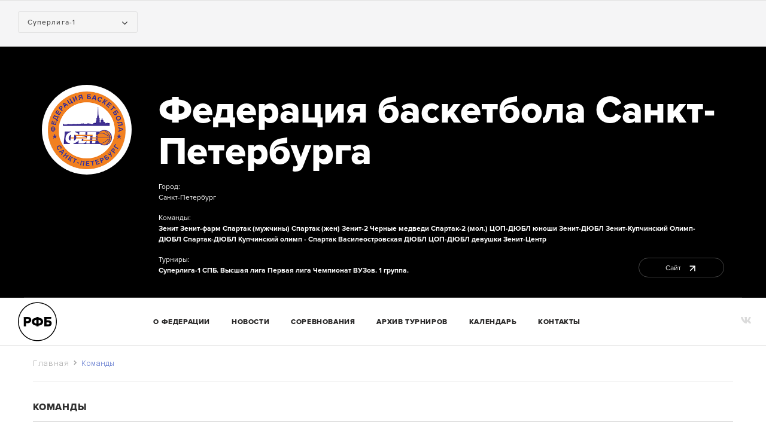

--- FILE ---
content_type: text/html; charset=utf-8
request_url: https://spb.russiabasket.ru/teams
body_size: 5707
content:


<!DOCTYPE html>
<html class="no-js" lang="ru" ng-app="RussiaBasket">
<head>
    <meta charset="utf-8" />
    <!--<link rel="icon" type="image/png" href="http://www.russiabasket.ru/wp-content/uploads/2015/11/rfb-logo-ball-16x16.png">-->
    <meta name="viewport" content="width=device-width, initial-scale=1.0" />
    <title>Команды / Баскетбол в Санкт-Петербурге</title>
    <meta name="description" content=" / Баскетбол, Санкт-Петербург" />
    <meta name="keywords" content=" / Баскетбол, Санкт-Петербург" />
    
<script src="https://use.typekit.net/wrn5krk.js"></script>
<script>try { Typekit.load({ async: true }); } catch (e) { }</script>
<link href="https://fonts.googleapis.com/css?family=Roboto+Mono:100,300,400,400i,500,700" rel="stylesheet">
<link rel="stylesheet" href="https://cdnjs.cloudflare.com/ajax/libs/font-awesome/4.7.0/css/font-awesome.css" />

    <link rel="stylesheet" href="/Content/html/assets/old/css/libs.css" />
    <link rel="stylesheet" href="/Content/html/assets/old/css/style.css" />
    <link rel="stylesheet" href="/css/10066" />
<style>
    .overflow {
        overflow: hidden;
    }

    #page-loader {
        position: fixed;
        left: 0;
        top: 0;
        right: 0;
        bottom: 0;
        background: #ffffff;
        z-index: 100500;
    }

    .spinner {
        position: absolute;
        width: 80px;
        height: 80px;
        top: 50%;
        left: 50%;
        -webkit-transform: translate(-50%, -50%);
        -moz-transform: translate(-50%, -50%);
        transform: translate(-50%, -50%);
        vertical-align: middle;
        font-size: 0;
        color: transparent;
    }
    
</style>


</head>

<body class="js-club">
    <div id="page-wrapper" class="page-wrapper">
        





        <div class="match-bar" ng-controller="ClubGamesCarousel" ng-init="parseRawData('comps','[{&quot;id&quot;:3159,&quot;name&quot;:&quot;Зенит&quot;,&quot;apiUrl&quot;:&quot;https://org.infobasket.ru&quot;},{&quot;id&quot;:5987,&quot;name&quot;:&quot;Зенит-фарм&quot;,&quot;apiUrl&quot;:&quot;https://org.infobasket.ru&quot;},{&quot;id&quot;:7,&quot;name&quot;:&quot;Спартак (мужчины)&quot;,&quot;apiUrl&quot;:&quot;https://org.infobasket.ru&quot;},{&quot;id&quot;:3047,&quot;name&quot;:&quot;Спартак (жен)&quot;,&quot;apiUrl&quot;:&quot;https://org.infobasket.ru&quot;},{&quot;id&quot;:5987,&quot;name&quot;:&quot;Зенит-2&quot;,&quot;apiUrl&quot;:&quot;https://org.infobasket.ru&quot;},{&quot;id&quot;:100142,&quot;name&quot;:&quot;Черные медведи&quot;,&quot;apiUrl&quot;:&quot;https://org.infobasket.ru&quot;},{&quot;id&quot;:2498,&quot;name&quot;:&quot;Спартак-2 (мол.)&quot;,&quot;apiUrl&quot;:&quot;https://org.infobasket.ru&quot;},{&quot;id&quot;:100220,&quot;name&quot;:&quot;ЦОП-ДЮБЛ юноши&quot;,&quot;apiUrl&quot;:&quot;https://org.infobasket.ru&quot;},{&quot;id&quot;:3171,&quot;name&quot;:&quot;Зенит-ДЮБЛ&quot;,&quot;apiUrl&quot;:&quot;https://org.infobasket.ru&quot;},{&quot;id&quot;:3191,&quot;name&quot;:&quot;Зенит-Купчинский Олимп-ДЮБЛ&quot;,&quot;apiUrl&quot;:&quot;https://org.infobasket.ru&quot;},{&quot;id&quot;:15,&quot;name&quot;:&quot;Спартак-ДЮБЛ&quot;,&quot;apiUrl&quot;:&quot;https://org.infobasket.ru&quot;},{&quot;id&quot;:3170,&quot;name&quot;:&quot;Купчинский олимп - Спартак &quot;,&quot;apiUrl&quot;:&quot;https://org.infobasket.ru&quot;},{&quot;id&quot;:3197,&quot;name&quot;:&quot;Василеостровская ДЮБЛ&quot;,&quot;apiUrl&quot;:&quot;https://org.infobasket.ru&quot;},{&quot;id&quot;:2123,&quot;name&quot;:&quot;ЦОП-ДЮБЛ девушки&quot;,&quot;apiUrl&quot;:&quot;https://org.infobasket.ru&quot;},{&quot;id&quot;:100916,&quot;name&quot;:&quot;Зенит-Центр&quot;,&quot;apiUrl&quot;:&quot;https://org.infobasket.ru&quot;}]','[{&quot;id&quot;:17031,&quot;name&quot;:&quot;Суперлига-1&quot;,&quot;apiUrl&quot;:&quot;https://org.infobasket.ru&quot;},{&quot;id&quot;:20715,&quot;name&quot;:&quot;СПБ. Высшая лига&quot;,&quot;apiUrl&quot;:&quot;https://reg.infobasket.ru&quot;},{&quot;id&quot;:20718,&quot;name&quot;:&quot;Первая лига&quot;,&quot;apiUrl&quot;:&quot;https://reg.infobasket.ru&quot;},{&quot;id&quot;:32026,&quot;name&quot;:&quot;Чемпионат ВУЗов. 1 группа.&quot;,&quot;apiUrl&quot;:&quot;https://asb.infobasket.ru&quot;}]');" ng-hide="(mode === 'teams' && teams.length === 0) || (mode === 'comps' && comps.length === 0)">
            <div class="container-fluid">
                <div class="match-wrapper">
                    <div class="match__list__select">
                        <ui-select ng-if="mode === 'teams'" class="comp-selector" style="min-width: 200px;" ng-model="selection.team" search-enabled="false" theme="selectize" title="Команда" ng-change="selectTeam(selection.team)" ng-hide="teams.length === 1">
                            <ui-select-match placeholder="Выберите команду">{{$select.selected.name}}</ui-select-match>
                            <ui-select-choices repeat="team in teams">
                                <span ng-bind="team.name"></span>
                            </ui-select-choices>
                        </ui-select>
                        <ui-select ng-if="mode === 'comps'" class="comp-selector" style="min-width: 200px;" ng-model="selection.comp" search-enabled="false" theme="selectize" title="Команда" ng-change="selectComp(selection.comp)">
                            <ui-select-match placeholder="Выберите турнир">{{$select.selected.name}}</ui-select-match>
                            <ui-select-choices repeat="comp in comps">
                                <span ng-bind="comp.name"></span>
                            </ui-select-choices>
                        </ui-select>
                        <div class="text-center _ml15 loader" ng-if="loading === true">
                            <img class='loading-logo' style="height: 60px; width: 60px;" src='/Content/html/assets/images/ball.svg' alt='Loading...' />
                        </div>
                    </div>
                    <slick class="match__slider" settings="slickConfig" ng-if="loaded">
                        <div class="el__match" ng-repeat="game in selection.games track by game.GameID">
                            <div class="status__title _pr0" ng-if="game.isCompleted()">
                                {{game.date.format('ddd, DD MMM')}} матч завершен <span class="dot"></span>
                            </div>
                            <div class="status__title" ng-if="game.isPlanned()" ng-class="{'today': game.IsToday === true}">
                                {{game.date.format('ddd, DD MMM HH:mm')}} <a class="i" ng-href="/games/{{game.GameID}}?apiUrl={{apiUrl | escape}}"><i class="icon-info" style="cursor: pointer;" tip="<span style='font-weight: bold'>{{game.RegionRu}}</span>, {{game.ArenaRu}}" placement="bottom" html="true"></i></a>
                            </div>
                            <div class="status__title" ng-if="game.isOnline()" ng-class="{'today': game.IsToday === true}">
                                {{getOnlineDesc(game)}} <span class="dot" ng-class="{'mod-online': game.TimerStarted === true, 'mod-offline': game.TimerStarted === false}"></span>
                            </div>
                            <ul class="match">
                                <li ng-class="{lid: (game.isOnline() || game.isCompleted()) && game.ScoreA > game.ScoreB}">
                                    <div class="img">
                                        <img ng-if="game.TeamAid !== null" ng-src="/team-logo/{{game.TeamAid}}?apiUrl={{apiUrl | escape}}&full=0" alt="">
                                    </div>
                                    <div class="name" ng-bind="game.ShortTeamNameAru"></div>
                                    <div class="bal" ng-bind="game.ScoreA" ng-if="!game.isPlanned()"></div>
                                    <div class="bal" ng-if="game.isPlanned()">--</div>
                                </li>
                                <li ng-class="{lid: (game.isOnline() || game.isCompleted()) && game.ScoreB > game.ScoreA}">
                                    <div class="img">
                                        <img ng-if="game.TeamBid !== null" ng-src="/team-logo/{{game.TeamBid}}?apiUrl={{apiUrl | escape}}&full=0" alt="">
                                    </div>
                                    <div class="name" ng-bind="game.ShortTeamNameBru"></div>
                                    <div class="bal" ng-bind="game.ScoreB" ng-if="!game.isPlanned()"></div>
                                    <div class="bal" ng-if="game.isPlanned()">--</div>
                                </li>
                            </ul>
                            <ul class="hover__wrap" ng-if="game.isOnline() || game.isCompleted()">
                                <li ng-if="game.HasVideo === true" ng-click="openVideo(game)"><a href="#" onclick="return false;"><i class="icon-play-sm"></i> Видео</a></li>
                                <li><a ng-href="/games/{{game.GameID}}?apiUrl={{apiUrl | escape}}"><i class="icon-statistic"></i> Статистика</a></li>
                            </ul>
                        </div>
                    </slick>
                </div>
            </div>
        </div>
<div class="general-news">
    <img alt="">
    <div class="container">
        <div class="row">
            <div class="wrap-bottom">
                <div class="col-md-2">
                    <div class="pic">
                        <img src="/Files/Clubs/mehfpizi.png" alt="">
                    </div>
                </div>
                <div class="col-md-10">
                    <div class="general-news__title">
                        
                    </div>
                    <a href="/" class="general-news__desc">
                        Федерация баскетбола Санкт-Петербурга
                    </a>
                    <div class="general-fot">
<ul>
                                 <li>Город:</li>    
                             
                             <li>Санкт-Петербург</li>
                         </ul>                        <ul>
                                 <li>Команды:</li>    
                             
                             <li>
                                     <a href="/teams/3159?apiUrl=https%3a%2f%2forg.infobasket.ru">Зенит</a>                                     <a href="/teams/5987?apiUrl=https%3a%2f%2forg.infobasket.ru">Зенит-фарм</a>                                     <a href="/teams/7?apiUrl=https%3a%2f%2forg.infobasket.ru">Спартак (мужчины)</a>                                     <a href="/teams/3047?apiUrl=https%3a%2f%2forg.infobasket.ru">Спартак (жен)</a>                                     <a href="/teams/5987?apiUrl=https%3a%2f%2forg.infobasket.ru">Зенит-2</a>                                     <a href="/teams/100142?apiUrl=https%3a%2f%2forg.infobasket.ru">Черные медведи</a>                                     <a href="/teams/2498?apiUrl=https%3a%2f%2forg.infobasket.ru">Спартак-2 (мол.)</a>                                     <a href="/teams/100220?apiUrl=https%3a%2f%2forg.infobasket.ru">ЦОП-ДЮБЛ юноши</a>                                     <a href="/teams/3171?apiUrl=https%3a%2f%2forg.infobasket.ru">Зенит-ДЮБЛ</a>                                     <a href="/teams/3191?apiUrl=https%3a%2f%2forg.infobasket.ru">Зенит-Купчинский Олимп-ДЮБЛ</a>                                     <a href="/teams/15?apiUrl=https%3a%2f%2forg.infobasket.ru">Спартак-ДЮБЛ</a>                                     <a href="/teams/3170?apiUrl=https%3a%2f%2forg.infobasket.ru">Купчинский олимп - Спартак </a>                                     <a href="/teams/3197?apiUrl=https%3a%2f%2forg.infobasket.ru">Василеостровская ДЮБЛ</a>                                     <a href="/teams/2123?apiUrl=https%3a%2f%2forg.infobasket.ru">ЦОП-ДЮБЛ девушки</a>                                     <a href="/teams/100916?apiUrl=https%3a%2f%2forg.infobasket.ru">Зенит-Центр</a>                             </li>
                         </ul>                        <ul>
                                 <li>Турниры:</li>    
                             <li>
                                     <a href="/competitions/17031?apiUrl=https%3a%2f%2forg.infobasket.ru">Суперлига-1</a>
                                     <a href="/competitions/20715?apiUrl=https%3a%2f%2freg.infobasket.ru">СПБ. Высшая лига</a>
                                     <a href="/competitions/20718?apiUrl=https%3a%2f%2freg.infobasket.ru">Первая лига</a>
                                     <a href="/competitions/32026?apiUrl=https%3a%2f%2fasb.infobasket.ru">Чемпионат ВУЗов. 1 группа.</a>
                             </li>
                         </ul>                        <a href="https://www.fbp.ru" class="el-btn">Сайт <i class="icon-arrow-xs-t"></i></a>                    </div>
                </div>
            </div>
        </div>
    </div>
</div>


    <header id="header" class="wrapper header mod-club">
        <div class="container-fluid">
            <div class="row">
<div class="col-sm-2 col-xs-6">
                        <a href="https://russiabasket.ru" class="logo">
                            <img src="/Content/html/assets/images/logo-ru.svg" alt="РФБ">
                        </a>
                    </div>                <div class="col-sm-10 text-left">
                    <ul class="navigation js-navigation">
                            <li id="main-menu-about"><a href="/about">О федерации</a></li>
                                                        <li id="main-menu-news"><a href="/news">Новости</a></li>
                                                                            <li id="main-menu-comps">
                                <a href="/competitions">
                                    Соревнования
                                </a>
                            </li>
                            <li id="main-menu-archive"><a href="/archive">Архив турниров</a></li>
                                                    <li id="main-menu-calendar"><a href="/schedule">Календарь</a></li>
                                                                                                                                                                                                    <li id="main-menu-contacts"><a href="/contacts">Контакты</a></li>
                    </ul>
                    <div class="text-right pull-right">
                        <ul class="social__link">
                                                            <li><a href="https://vk.com/fbpspb" target="_blank"><i class="icon-vk"></i></a></li>
                                                                                                            </ul>
                    </div>
                    <a href="#" class="btn-menu"><i class="fa fa-bars"></i></a>
                    
                </div>
            </div>
        </div>
    </header>

        <div id="page-body" class="page-body">
            

    <div class="breadcrumbs">
        <div class="container">
            <div class="row">
                <div class="col-md-12">
                    <ul>
                            <li><a href="/">Главная</a></li>                            <li><span>Команды</span></li>                    </ul>
                </div>
            </div>
        </div>
    </div>

            

<div class="container" ng-controller="ClubTeams" ng-init="parseRawTeams('[{&quot;id&quot;:3159,&quot;name&quot;:&quot;Зенит&quot;,&quot;apiUrl&quot;:&quot;https://org.infobasket.ru&quot;},{&quot;id&quot;:5987,&quot;name&quot;:&quot;Зенит-фарм&quot;,&quot;apiUrl&quot;:&quot;https://org.infobasket.ru&quot;},{&quot;id&quot;:7,&quot;name&quot;:&quot;Спартак (мужчины)&quot;,&quot;apiUrl&quot;:&quot;https://org.infobasket.ru&quot;},{&quot;id&quot;:3047,&quot;name&quot;:&quot;Спартак (жен)&quot;,&quot;apiUrl&quot;:&quot;https://org.infobasket.ru&quot;},{&quot;id&quot;:5987,&quot;name&quot;:&quot;Зенит-2&quot;,&quot;apiUrl&quot;:&quot;https://org.infobasket.ru&quot;},{&quot;id&quot;:100142,&quot;name&quot;:&quot;Черные медведи&quot;,&quot;apiUrl&quot;:&quot;https://org.infobasket.ru&quot;},{&quot;id&quot;:2498,&quot;name&quot;:&quot;Спартак-2 (мол.)&quot;,&quot;apiUrl&quot;:&quot;https://org.infobasket.ru&quot;},{&quot;id&quot;:100220,&quot;name&quot;:&quot;ЦОП-ДЮБЛ юноши&quot;,&quot;apiUrl&quot;:&quot;https://org.infobasket.ru&quot;},{&quot;id&quot;:3171,&quot;name&quot;:&quot;Зенит-ДЮБЛ&quot;,&quot;apiUrl&quot;:&quot;https://org.infobasket.ru&quot;},{&quot;id&quot;:3191,&quot;name&quot;:&quot;Зенит-Купчинский Олимп-ДЮБЛ&quot;,&quot;apiUrl&quot;:&quot;https://org.infobasket.ru&quot;},{&quot;id&quot;:15,&quot;name&quot;:&quot;Спартак-ДЮБЛ&quot;,&quot;apiUrl&quot;:&quot;https://org.infobasket.ru&quot;},{&quot;id&quot;:3170,&quot;name&quot;:&quot;Купчинский олимп - Спартак &quot;,&quot;apiUrl&quot;:&quot;https://org.infobasket.ru&quot;},{&quot;id&quot;:3197,&quot;name&quot;:&quot;Василеостровская ДЮБЛ&quot;,&quot;apiUrl&quot;:&quot;https://org.infobasket.ru&quot;},{&quot;id&quot;:2123,&quot;name&quot;:&quot;ЦОП-ДЮБЛ девушки&quot;,&quot;apiUrl&quot;:&quot;https://org.infobasket.ru&quot;},{&quot;id&quot;:100916,&quot;name&quot;:&quot;Зенит-Центр&quot;,&quot;apiUrl&quot;:&quot;https://org.infobasket.ru&quot;}]');">
    <div class="row">
        <div class="col-xs-12">
            <div class="el__title__page">
                <h1>Команды</h1>
            </div>
        </div>
        <div class="col-xs-12" ng-hide="teams.length === 1">
            <div class="nav-about">
                <ul>
                    <li ng-repeat="team in teams" ng-click="selection.team = team" ng-class="{active: selection.team === team}"><span>{{team.name}}</span></li>
                </ul>
            </div>
        </div>
    </div>
    <team-profile team-id="{{selection.team.id}}" api-url="{{selection.team.apiUrl}}" lang="ru"></team-profile>
</div>


        </div>
        


<footer id="footer" class="wrapper footer _mt15">
    <div class="container">
        <div class="row footer__navigation">
<div class="col-sm-3 col-nav">
                    <h3><a href="/news">Новости</a></h3>
                </div>                        <div class="col-sm-3 col-nav">
                    <h3><a href="/schedule">Календарь</a></h3>
                </div>                    </div>
        <div class="row mod-fot-border">
            <div class="col-md-9">
                <p class="copir">
                    
                </p>
            </div>
            <div class="col-md-3">
                <p class="copir">
                    191186, Россия,г. Санкт-Петербург, ул. Миллионная, д. 22, пом. 29
                    <a href="tell:8(812)5716249">8 (812) 571-62-49</a>
                </p>
            </div>
        </div>
        <div class="row">
            <div class="col-md-9">
                <p class="copir">© </p>
            </div>
            <div class="col-md-3">
                <p class="privacy"><a href="/agreement">Пользовательское соглашение</a></p>
            </div>
        </div>
    </div>
</footer>
    </div>
    


    <script src="/Content/html/assets/production/js/libs.js"></script>
    <script src="/Content/html/assets/production/js/core.js"></script>


<script type="text/javascript">
    window.personPhoto = function (personId, apiUrl, teamId, compId) {
        var cid = compId;
        var tid = teamId;
        if (isNull(cid)) {
            cid = 0;
        }
        if (isNull(teamId)) {
            tid = 0;
        }
        var url = "/person-photo/" + personId + "?apiUrl=" + apiUrl;
        if (cid !== 0) {
            url = url + "&compId=" + cid;
        }
        if (tid !== 0) {
            url = url + "&teamId=" + tid;
        }
        return url;
    };
    window.teamLogo = function (teamId, apiUrl, competitionId) {
        var cid = competitionId;
        if (isNull(cid)) {
            cid = 0;
        }
        var url = "/team-logo/" + teamId + "?apiUrl=" + apiUrl + "&compId=" + cid;
        return url;
    };
</script>



    
    <script type="text/javascript">
        $("#main-menu-teams").addClass("active");
    </script>

</body>

</html>


--- FILE ---
content_type: text/html; charset=utf-8
request_url: https://old.russiabasket.ru/templates//team-profile?lang=ru
body_size: 7385
content:
<p class="text-center _mt30" ng-if="loading === true">
    <img style='width: 55px; height: 55px;' class='loading-logo' src='https://old.russiabasket.ru/Content/html/assets/images/ball.svg' alt='Loading...' />
</p>
<div ng-if="loaded">
    <div class="row">
        <div class="col-xs-12 col-md-12">
            <div class="title-tournament mod-border-none">
                <div class="pic">
                    <img ng-src="{{teamLogo(teamInfo.TeamID, apiUrl, compId)}}" alt="">
                </div>
                <div class="text">
                    <div class="tournament-name">{{teamInfo.CurrentTeamName.CompTeamNameRu}}</div>
                    <p class="local"><i class="fa fa-map-marker" aria-hidden="true"></i> {{teamInfo.CurrentTeamName.CompTeamRegionNameRu}}</p>
                    <div class="tournament-links" style="display: none">
                        <a href="#"><i class="fa fa-dribbble"></i> Отслеживать</a>
                        <a href="#"><i class="fa fa-calendar"></i> Добавить в Google календарь</a>
                    </div>
                </div>
            </div>
        </div>
        <div class="col-xs-12 col-md-3">
            <div class="detail-filter">
                <p>Сезон</p>
                <ui-select style="width: 250px; display: inline-block;" search-enabled="false" ng-model="data.selectedSeason" theme="selectize" title="Выбор сезона" ng-change="loadSeasonComps();">
                    <ui-select-match placeholder="Выберите сезон">
                        {{$select.selected.SeasonName}}
                    </ui-select-match>
                    <ui-select-choices repeat="season in seasons">
                        <span>{{season.SeasonName}}</span>
                    </ui-select-choices>
                </ui-select>
            </div>
        </div>
        <div class="col-xs-12 col-md-3">
            <p class="text-center" ng-if="compsLoading === true">
                <img style='width: 55px; height: 55px;' class='loading-logo' src='https://old.russiabasket.ru/Content/html/assets/images/ball.svg' alt='Loading...' />
            </p>
            <div class="detail-filter" ng-if="compsLoaded === true">
                <p>Турнир</p>
                <ui-select style="width: 250px; display: inline-block;" ng-model="data.selectedComp" theme="selectize" title="Выбор турнира" ng-change="loadRoster(); loadSchedule(); loadStats();">
                    <ui-select-match placeholder="Выберите турнир">
                        <a class="fa fa-times clear-button" ng-click="$select.clear($event); data.selectedComp = null; loadRoster(); loadSchedule(); loadStats();" tip="Очистить выбор"></a>
                        {{$select.selected.CompNameRu}}
                    </ui-select-match>
                    <ui-select-choices repeat="comp in comps | filter:$select.search">
                        <div ng-style="{'padding-left': (comp.Level*10).toString()+'px'}">{{comp.CompNameRu}}</div>
                    </ui-select-choices>
                </ui-select>
            </div>
        </div>
        <div class="col-xs-12">
            <div class="nav-about mod-border-bottom mod-border-top text-left" ng-if="compsLoaded === true">
                <ul>
                    <li ng-class="{active: data.currentSection === 'roster'}" ng-click="data.currentSection = 'roster'"><span>Состав команды</span></li>
                    <li ng-class="{active: data.currentSection === 'schedule'}" ng-click="data.currentSection = 'schedule'"><span>Расписание и результаты</span></li>
                    <li ng-class="{active: data.currentSection === 'stats'}" ng-click="data.currentSection = 'stats'"><span>Статистика</span></li>
                    <li ng-show="info.HasData === true" ng-class="{active: data.currentSection === 'info'}" ng-click="data.currentSection = 'info'"><span>Информация</span></li>
                    
                </ul>
            </div>
        </div>
        
        <div class="col-xs-12 _mt30" ng-if="data.currentSection === 'roster'">
            <p class="text-center" ng-if="rosterLoading === true">
                <img style='width: 55px; height: 55px;' class='loading-logo' src='https://old.russiabasket.ru/Content/html/assets/images/ball.svg' alt='Loading...' />
            </p>
            <div ng-if="rosterLoaded === true">
                <ui-select style="max-width: 320px;" ng-model="data.rosterDisplay" search-enabled="false" theme="selectize" title="Отображение">
                    <ui-select-match placeholder="Выберите тип отображения">{{$select.selected.name}}</ui-select-match>
                    <ui-select-choices repeat="param in display">
                        <span ng-bind="param.name"></span>
                    </ui-select-choices>
                </ui-select>
                <div ng-if="data.rosterDisplay.type === 1">
                    <div class="el__title__page">
                        <h2>Игроки</h2>
                    </div>
                    <div class="row mod-command-wrap">
                        <div class="col-md-4 col-lg-3" ng-repeat="player in roster.Players">
                            <div class="el-junge">
                                <a target="{{urlsTarget}}" ng-href="{{playerPage(player.PersonID, apiUrl, compId, null)}}" class="pic">
                                    <img ng-src="{{player.PhotoUrl}}" alt="">
                                </a>
                                <div class="name" ng-bind="(player.PersonInfo.PersonLastNameRu+' '+player.PersonInfo.PersonFirstNameRu)"></div>
                                <div class="prof" ng-if="player.DisplayNumber !== null && player.DisplayNumber.length > 0"><b># {{player.DisplayNumber}}</b></div>
                                <div class="prof" ng-bind="player.Position"></div>
                                
                                <p ng-if="player.CountryName !== null"><b>Страна: </b>{{player.CountryName}}</p>
                                <p ng-if="player.PersonInfo.PersonBirth !== null"><b>Дата рождения: </b>{{player.PersonInfo.PersonBirth}}</p>
                                <p ng-if="player.PersonInfo.PersonHeight !== null"><b>Рост: </b>{{player.PersonInfo.PersonHeight}} см</p>
                                <p ng-if="player.IsActive === false"><b>{{player.ActiveStatus}}</b></p>
                            </div>
                        </div>
                    </div>
                    <div class="el__title__page">
                        <h2>Тренерский штаб</h2>
                    </div>
                    <div class="row mod-command-wrap">
                        <div class="col-md-4 col-lg-3" ng-repeat="coach in roster.Coaches">
                            <div class="el-junge">
                                <a target="{{urlsTarget}}" ng-href="{{coachPage(coach.PersonID, apiUrl, null, teamId, compId)}}" class="pic">
                                    <img ng-src="{{coach.PhotoUrl}}" alt="">
                                </a>
                                <div class="name" ng-bind="(coach.PersonInfo.PersonLastNameRu+' '+coach.PersonInfo.PersonFirstNameRu)"></div>
                                <div class="prof" ng-bind="coach.Post"></div>
                                <p ng-if="coach.CountryName !== null"><b>Страна: </b>{{coach.CountryName}}</p>
                                <p ng-if="coach.PersonInfo.PersonBirth !== null"><b>Дата рождения: </b>{{coach.PersonInfo.PersonBirth}}</p>
                                <p ng-if="coach.PersonInfo.PersonHeight !== null"><b>Рост: </b>{{coach.PersonInfo.PersonHeight}} см</p>
                                <p ng-if="coach.IsActive === false"><b>{{coach.ActiveStatus}}</b></p>
                            </div>
                        </div>
                    </div>
                    <div ng-if="roster.Staff.length > 0">
                        <div class="el__title__page">
                            <h2>Персонал</h2>
                        </div>
                        <div class="row mod-command-wrap">
                            <div class="col-md-4 col-lg-3" ng-repeat="coach in roster.Staff">
                                <div class="el-junge">
                                    <span class="pic">
                                        <img ng-src="{{coach.PhotoUrl}}" alt="">
                                    </span>
                                    <div class="name" ng-bind="(coach.PersonInfo.PersonLastNameRu+' '+coach.PersonInfo.PersonFirstNameRu)"></div>
                                    <div class="prof" ng-bind="coach.Post"></div>
                                    <p ng-if="coach.CountryName !== null"><b>Страна: </b>{{coach.CountryName}}</p>
                                    <p ng-if="coach.PersonInfo.PersonBirth !== null"><b>Дата рождения: </b>{{coach.PersonInfo.PersonBirth}}</p>
                                    <p ng-if="coach.PersonInfo.PersonHeight !== null"><b>Рост: </b>{{coach.PersonInfo.PersonHeight}} см</p>
                                    <p ng-if="coach.IsActive === false"><b>{{coach.ActiveStatus}}</b></p>
                                </div>
                            </div>
                        </div>
                    </div>
                </div>
                <div ng-if="data.rosterDisplay.type === 2">
                    <div class="el__title__page">
                        <h2>Игроки</h2>
                    </div>
                    <div class="table-responsive">
                        <table class="table table-bordered statistics__table row-col-hover comp-stats">
                            <thead>
                                <tr>
                                    <th>
                                        #
                                    </th>
                                    <th>
                                        Фамилия Имя
                                    </th>
                                    <th>
                                        Дата рождения
                                    </th>
                                    <th>
                                        Возраст
                                    </th>
                                    <th>
                                        Страна
                                    </th>
                                    
                                    <th>
                                        Позиция
                                    </th>
                                    <th>
                                        Рост, см
                                    </th>
                                    <th>
                                        Вес, кг
                                    </th>
                                </tr>
                            </thead>
                            <tbody>
                                <tr ng-repeat="player in roster.Players">
                                    <td>{{player.DisplayNumber}}</td>
                                    <td>
                                        <a ng-bind="(player.PersonInfo.PersonLastNameRu+' '+player.PersonInfo.PersonFirstNameRu)" target="{{urlsTarget}}" ng-href="{{playerPage(player.PersonID, apiUrl, compId, null)}}"></a>
                                        <div ng-if="player.IsActive === false"><b>{{player.ActiveStatus}}</b></div>
                                    </td>
                                    <td>{{player.PersonInfo.PersonBirth}}</td>
                                    <td>{{player.Age}}</td>
                                    <td>{{player.CountryName}}</td>
                                    
                                    <td>{{player.Position}}</td>
                                    <td>{{player.PersonInfo.PersonHeight}}</td>
                                    <td>{{player.PersonInfo.PersonWeight}}</td>
                                </tr>
                                <tr>
                                    <td colspan="2">
                                        Всего игроков: {{roster.Players.length}}
                                    </td>
                                    <td colspan="2">
                                        Средний возраст: {{roster.AvgAge}} лет
                                    </td>
                                    <td colspan="3"></td>
                                    <td>
                                        {{roster.AvgHeight}}
                                    </td>
                                    <td>
                                        {{roster.AvgWeight}}
                                    </td>
                                </tr>
                            </tbody>
                        </table>
                    </div>
                    <div class="el__title__page">
                        <h2>Тренерский штаб</h2>
                    </div>
                    <div class="table-responsive">
                        <table class="table table-bordered statistics__table row-col-hover comp-stats">
                            <thead>
                                <tr>
                                    <th>
                                        №
                                    </th>
                                    <th>
                                        Должность
                                    </th>
                                    <th>
                                        Фамилия Имя
                                    </th>
                                    <th>
                                        Дата рождения
                                    </th>
                                    <th>
                                        Возраст
                                    </th>
                                    <th>
                                        Страна
                                    </th>
                                    <th>
                                        Звание
                                    </th>
                                </tr>
                            </thead>
                            <tbody>
                                <tr ng-repeat="coach in roster.Coaches">
                                    <td>{{$index+1}}</td>
                                    <td>{{coach.Post}}</td>
                                    <td>
                                        <a ng-bind="(coach.PersonInfo.PersonLastNameRu+' '+coach.PersonInfo.PersonFirstNameRu)" target="{{urlsTarget}}" ng-href="/coach/{{coach.PersonID}}"></a>
                                        <div ng-if="coach.IsActive === false"><b>{{coach.ActiveStatus}}</b></div>
                                    </td>
                                    <td>{{coach.PersonInfo.PersonBirth}}</td>
                                    <td>{{coach.Age}}</td>
                                    <td>{{coach.CountryName}}</td>
                                    <td>{{coach.Rank}}</td>
                                </tr>
                            </tbody>
                        </table>
                    </div>
                    <div ng-if="roster.Staff.length > 0">
                        <div class="el__title__page">
                            <h2>Персонал</h2>
                        </div>
                        <div class="table-responsive">
                            <table class="table table-bordered statistics__table row-col-hover comp-stats">
                                <thead>
                                    <tr>
                                        <th>
                                            №
                                        </th>
                                        <th>
                                            Должность
                                        </th>
                                        <th>
                                            Фамилия Имя
                                        </th>
                                        <th>
                                            Дата рождения
                                        </th>
                                        <th>
                                            Возраст
                                        </th>
                                    </tr>
                                </thead>
                                <tbody>
                                    <tr ng-repeat="coach in roster.Staff">
                                        <td>{{$index+1}}</td>
                                        <td>{{coach.Post}}</td>
                                        <td>
                                            <span ng-bind="(coach.PersonInfo.PersonLastNameRu+' '+coach.PersonInfo.PersonFirstNameRu)"></span>
                                            <div ng-if="coach.IsActive === false"><b>{{coach.ActiveStatus}}</b></div>
                                        </td>
                                        <td>{{coach.PersonInfo.PersonBirth}}</td>
                                        <td>{{coach.Age}}</td>
                                    </tr>
                                </tbody>
                            </table>
                        </div>
                    </div>
                </div>
            </div>
        </div>
        
        <div ng-if="data.currentSection === 'stats'" class="col-xs-12 _mt30">
            <p class="text-center" ng-if="statsLoading === true">
                <img style='width: 55px; height: 55px;' class='loading-logo' src='https://old.russiabasket.ru/Content/html/assets/images/ball.svg' alt='Loading...' />
            </p>
            <div ng-if="statsLoaded === true">
                <ui-select style="max-width: 320px;" ng-model="data.statType" theme="selectize" title="Отображение" search-enabled="false">
                    <ui-select-match placeholder="Выберите отображаемые параметры">{{$select.selected.name}}</ui-select-match>
                    <ui-select-choices repeat="param in params">
                        <span ng-bind="param.name"></span>
                    </ui-select-choices>
                </ui-select>
                <div class="table-responsive">
                    <table class="statistics__table table table-striped comp-stats row-col-hover" ng-if="data.statType.type == 1">
                        <thead>
                            <tr>
                                <th colspan="3">Игры</th>
                                <th rowspan="2" class="sortable" ng-class="{sorted: isStatSortParam('DisplayNumber')}" ng-click="sortStatPlayers('DisplayNumber')">№</th>
                                <th rowspan="2">
                                    Фамилия имя
                                </th>
                                <th rowspan="2" ng-click="sortStatPlayers('AvgPlayedTime')" class="sortable" ng-class="{sorted: isStatSortParam('AvgPlayedTime')}">
                                    СВ
                                </th>
                                <th rowspan="2" ng-click="sortStatPlayers('AvgPoints')" class="sortable" ng-class="{sorted: isStatSortParam('AvgPoints')}">
                                    Очки
                                </th>
                                <th colspan="3">Броски</th>
                                <th colspan="3">Подборы</th>
                                <th rowspan="2" class="sortable" ng-class="{sorted: isStatSortParam('AvgAssist')}" ng-click="sortStatPlayers('AvgAssist')">ГП</th>
                                <th rowspan="2" class="sortable" ng-class="{sorted: isStatSortParam('AvgSteal')}" ng-click="sortStatPlayers('AvgSteal')">ПХ</th>
                                <th rowspan="2" class="sortable" ng-class="{sorted: isStatSortParam('AvgTurnover')}" ng-click="sortStatPlayers('AvgTurnover')">ПТ</th>
                                <th rowspan="2" class="sortable" ng-class="{sorted: isStatSortParam('AvgBlocks')}" ng-click="sortStatPlayers('AvgBlocks')">БШ</th>
                                <th rowspan="2" class="sortable" ng-class="{sorted: isStatSortParam('AvgFoul')}" ng-click="sortStatPlayers('AvgFoul')">Ф</th>
                                <th rowspan="2" class="sortable" ng-class="{sorted: isStatSortParam('AvgOpponentFoul')}" ng-click="sortStatPlayers('AvgOpponentFoul')">ФС</th>
                                <th rowspan="2" class="sortable" ng-class="{sorted: isStatSortParam('AvgPlusMinus')}" ng-click="sortStatPlayers('AvgPlusMinus')">+/-</th>
                            </tr>
                            <tr>
                                <th class="sortable" ng-class="{sorted: isStatSortParam('GameCount')}" ng-click="sortStatPlayers('GameCount')">
                                    <span tip="Число попаданий в заявку">З</span>
                                </th>
                                <th class="sortable" ng-class="{sorted: isStatSortParam('InGameCount')}" ng-click="sortStatPlayers('InGameCount')">
                                    <span tip="Участие в игре">У</span>
                                </th>
                                <th class="sortable" ng-class="{sorted: isStatSortParam('StartCount')}" ng-click="sortStatPlayers('StartCount')">
                                    <span tip="Стартовый состав">С</span>
                                </th>
                                <th class="sortable" ng-class="{sorted: isStatSortParam('Shot2Percent')}" ng-click="sortStatPlayers('Shot2Percent')">2-очк</th>
                                <th class="sortable" ng-class="{sorted: isStatSortParam('Shot3Percent')}" ng-click="sortStatPlayers('Shot3Percent')">3-очк</th>
                                <th class="sortable" ng-class="{sorted: isStatSortParam('Shot1Percent')}" ng-click="sortStatPlayers('Shot1Percent')">ШБ</th>
                                <th class="sortable" ng-class="{sorted: isStatSortParam('AvgDefRebound')}" ng-click="sortStatPlayers('AvgDefRebound')">СЩ</th>
                                <th class="sortable" ng-class="{sorted: isStatSortParam('AvgOffRebound')}" ng-click="sortStatPlayers('AvgOffRebound')">ЧЩ</th>
                                <th class="sortable" ng-class="{sorted: isStatSortParam('AvgRebound')}" ng-click="sortStatPlayers('AvgRebound')">ВС</th>
                            </tr>
                        </thead>
                        <tbody>
                            <tr ng-repeat="player in stats.Players">
                                <td>{{player.GameCount}}</td>
                                <td>{{player.InGameCount}}</td>
                                <td>{{player.StartCount}}</td>
                                <td>{{player.DisplayNumber}}</td>
                                <td>
                                    <a target="{{urlsTarget}}" ng-href="{{playerPage(player.PersonID, apiUrl, compId, null)}}">{{player.PersonInfo.PersonLastNameRu}} {{player.PersonInfo.PersonFirstNameRu}}</a>
                                </td>
                                <td>{{player.AvgPlayedTime}}</td>
                                <td>{{player.AvgPoints | hideZero}}</td>
                                <td>
                                    <span tip="{{player.AvgShots2}}">{{player.Shot2Percent | hideZero}}</span>
                                </td>
                                <td>
                                    <span tip="{{player.AvgShots3}}">{{player.Shot3Percent | hideZero}}</span>
                                </td>
                                <td>
                                    <span tip="{{player.AvgShots1}}">{{player.Shot1Percent | hideZero}}</span>
                                </td>
                                <td>{{player.AvgDefRebound | hideZero}}</td>
                                <td>{{player.AvgOffRebound | hideZero}}</td>
                                <td>{{player.AvgRebound | hideZero}}</td>
                                <td>{{player.AvgAssist | hideZero}}</td>
                                <td>{{player.AvgSteal | hideZero}}</td>
                                <td>{{player.AvgTurnover | hideZero}}</td>
                                <td>{{player.AvgBlocks | hideZero}}</td>
                                <td>{{player.AvgFoul | hideZero}}</td>
                                <td>{{player.AvgOpponentFoul | hideZero}}</td>
                                <td>{{player.AvgPlusMinus | hideZero}}</td>
                            </tr>
                            <tr ng-repeat="coach in stats.Coaches">
                                <td colspan="4">Тренер</td>
                                <td>
                                    <a target="{{urlsTarget}}" ng-href="{{coachPage(coach.PersonID, apiUrl, null, teamId, compId)}}">{{coach.PersonInfo.PersonLastNameRu}} {{coach.PersonInfo.PersonFirstNameRu}}</a>
                                </td>
                                <td colspan="12"></td>
                                <td>{{coach.Foul | hideZero}}</td>
                                <td colspan="2"></td>
                            </tr>
                            <tr>
                                <td colspan="5" class="text-right">
                                    КОМАНДА:
                                </td>
                                <td colspan="5"></td>
                                <td>{{stats.AvgTeamDefRebound | hideZero}}</td>
                                <td>{{stats.AvgTeamOffRebound | hideZero}}</td>
                                <td>{{stats.AvgTeamRebound | hideZero}}</td>
                                <td></td>
                                <td>{{stats.AvgTeamSteal | hideZero}}</td>
                                <td>{{stats.AvgTeamTurnover | hideZero}}</td>
                                <td colspan="4"></td>
                            </tr>
                            <tr>
                                <td colspan="5" class="text-right">
                                    В СРЕДНЕМ:
                                </td>
                                <td>{{stats.AvgPlayedTime}}</td>
                                <td>{{stats.AvgPoints | hideZero}}</td>
                                <td>
                                    <span tip="{{stats.AvgShots2}}">{{stats.Shot2Percent | hideZero}}</span>
                                </td>
                                <td>
                                    <span tip="{{stats.AvgShots3}}">{{stats.Shot3Percent | hideZero}}</span>
                                </td>
                                <td>
                                    <span tip="{{stats.AvgShots1}}">{{stats.Shot1Percent | hideZero}}</span>
                                </td>
                                <td>{{stats.AvgDefRebound | hideZero}}</td>
                                <td>{{stats.AvgOffRebound | hideZero}}</td>
                                <td>{{stats.AvgRebound | hideZero}}</td>
                                <td>{{stats.AvgAssist | hideZero}}</td>
                                <td>{{stats.AvgSteal | hideZero}}</td>
                                <td>{{stats.AvgTurnover | hideZero}}</td>
                                <td>{{stats.AvgBlocks | hideZero}}</td>
                                <td>{{stats.AvgFoul | hideZero}}</td>
                                <td>{{stats.AvgOpponentFoul | hideZero}}</td>
                                <td>{{stats.AvgPlusMinus | hideZero}}</td>
                            </tr>
                        </tbody>
                    </table>
                    <table class="statistics__table table table-striped comp-stats row-col-hover" ng-if="data.statType.type == 2">
                        <thead>
                            <tr>
                                <th colspan="3">Игры</th>
                                <th rowspan="2" class="sortable" ng-class="{sorted: isStatSortParam('DisplayNumber')}" ng-click="sortStatPlayers('DisplayNumber')">№</th>
                                <th rowspan="2">
                                    Фамилия имя
                                </th>
                                <th rowspan="2" ng-click="sortStatPlayers('Seconds')" class="sortable" ng-class="{sorted: isStatSortParam('Seconds')}">
                                    СВ
                                </th>
                                <th rowspan="2" ng-click="sortStatPlayers('Points')" class="sortable" ng-class="{sorted: isStatSortParam('Points')}">
                                    Очки
                                </th>
                                <th colspan="3">Броски</th>
                                <th colspan="3">Подборы</th>
                                <th rowspan="2" class="sortable" ng-class="{sorted: isStatSortParam('Assist')}" ng-click="sortStatPlayers('Assist')">ГП</th>
                                <th rowspan="2" class="sortable" ng-class="{sorted: isStatSortParam('Steal')}" ng-click="sortStatPlayers('Steal')">ПХ</th>
                                <th rowspan="2" class="sortable" ng-class="{sorted: isStatSortParam('Turnover')}" ng-click="sortStatPlayers('Turnover')">ПТ</th>
                                <th rowspan="2" class="sortable" ng-class="{sorted: isStatSortParam('Blocks')}" ng-click="sortStatPlayers('Blocks')">БШ</th>
                                <th rowspan="2" class="sortable" ng-class="{sorted: isStatSortParam('Foul')}" ng-click="sortStatPlayers('Foul')">Ф</th>
                                <th rowspan="2" class="sortable" ng-class="{sorted: isStatSortParam('OpponentFoul')}" ng-click="sortStatPlayers('OpponentFoul')">ФС</th>
                                <th rowspan="2" class="sortable" ng-class="{sorted: isStatSortParam('PlusMinus')}" ng-click="sortStatPlayers('PlusMinus')">+/-</th>
                            </tr>
                            <tr>
                                <th class="sortable" ng-class="{sorted: isStatSortParam('GameCount')}" ng-click="sortStatPlayers('GameCount')">
                                    <span tip="Число попаданий в заявку">З</span>
                                </th>
                                <th class="sortable" ng-class="{sorted: isStatSortParam('InGameCount')}" ng-click="sortStatPlayers('InGameCount')">
                                    <span tip="Участие в игре">У</span>
                                </th>
                                <th class="sortable" ng-class="{sorted: isStatSortParam('StartCount')}" ng-click="sortStatPlayers('StartCount')">
                                    <span tip="Стартовый состав">С</span>
                                </th>
                                <th class="sortable" ng-class="{sorted: isStatSortParam('Shot2Percent')}" ng-click="sortStatPlayers('Shot2Percent')">2-очк</th>
                                <th class="sortable" ng-class="{sorted: isStatSortParam('Shot3Percent')}" ng-click="sortStatPlayers('Shot3Percent')">3-очк</th>
                                <th class="sortable" ng-class="{sorted: isStatSortParam('Shot1Percent')}" ng-click="sortStatPlayers('Shot1Percent')">ШБ</th>
                                <th class="sortable" ng-class="{sorted: isStatSortParam('DefRebound')}" ng-click="sortStatPlayers('DefRebound')">СЩ</th>
                                <th class="sortable" ng-class="{sorted: isStatSortParam('OffRebound')}" ng-click="sortStatPlayers('OffRebound')">ЧЩ</th>
                                <th class="sortable" ng-class="{sorted: isStatSortParam('Rebound')}" ng-click="sortStatPlayers('Rebound')">ВС</th>
                            </tr>
                        </thead>
                        <tbody>
                            <tr ng-repeat="player in stats.Players">
                                <td>{{player.GameCount}}</td>
                                <td>{{player.InGameCount}}</td>
                                <td>{{player.StartCount}}</td>
                                <td>{{player.DisplayNumber}}</td>
                                <td>
                                    <a target="{{urlsTarget}}" ng-href="{{playerPage(player.PersonID, apiUrl, compId, null)}}">{{player.PersonInfo.PersonLastNameRu}} {{player.PersonInfo.PersonFirstNameRu}}</a>
                                </td>
                                <td>{{player.Seconds | gametime}}</td>
                                <td>{{player.Points | hideZero}}</td>
                                <td>
                                    <span tip="{{player.Shot2Percent}}">{{player.Shots2 | hideZero}}</span>
                                </td>
                                <td>
                                    <span tip="{{player.Shot3Percent}}">{{player.Shots3 | hideZero}}</span>
                                </td>
                                <td>
                                    <span tip="{{player.Shot1Percent}}">{{player.Shots1 | hideZero}}</span>
                                </td>
                                <td>{{player.DefRebound | hideZero}}</td>
                                <td>{{player.OffRebound | hideZero}}</td>
                                <td>{{player.Rebound | hideZero}}</td>
                                <td>{{player.Assist | hideZero}}</td>
                                <td>{{player.Steal | hideZero}}</td>
                                <td>{{player.Turnover | hideZero}}</td>
                                <td>{{player.Blocks | hideZero}}</td>
                                <td>{{player.Foul | hideZero}}</td>
                                <td>{{player.OpponentFoul | hideZero}}</td>
                                <td>{{player.PlusMinus | hideZero}}</td>
                            </tr>
                            <tr ng-repeat="coach in stats.Coaches">
                                <td colspan="4">Тренер</td>
                                <td>
                                    <a target="{{urlsTarget}}" ng-href="{{coachPage(coach.PersonID, apiUrl, null, teamId, compId)}}">{{coach.PersonInfo.PersonLastNameRu}} {{coach.PersonInfo.PersonFirstNameRu}}</a>
                                </td>
                                <td colspan="12"></td>
                                <td>{{coach.Foul | hideZero}}</td>
                                <td colspan="2"></td>
                            </tr>
                            <tr>
                                <td colspan="5" class="text-right">
                                    КОМАНДА:
                                </td>
                                <td colspan="5"></td>
                                <td>{{stats.TeamDefRebound | hideZero}}</td>
                                <td>{{stats.TeamOffRebound | hideZero}}</td>
                                <td>{{stats.TeamRebound | hideZero}}</td>
                                <td></td>
                                <td>{{stats.TeamSteal | hideZero}}</td>
                                <td>{{stats.TeamTurnover | hideZero}}</td>
                                <td colspan="4"></td>
                            </tr>
                            <tr>
                                <td colspan="5" class="text-right">
                                    ВСЕГО:
                                </td>
                                <td>{{stats.PlayedTime}}</td>
                                <td>{{stats.Points | hideZero}}</td>
                                <td>
                                    <span tip="{{stats.Shot2Percent}}">{{stats.Shots2 | hideZero}}</span>
                                </td>
                                <td>
                                    <span tip="{{stats.Shot3Percent}}">{{stats.Shots3 | hideZero}}</span>
                                </td>
                                <td>
                                    <span tip="{{stats.Shot1Percent}}">{{stats.Shots1 | hideZero}}</span>
                                </td>
                                <td>{{stats.DefRebound | hideZero}}</td>
                                <td>{{stats.OffRebound | hideZero}}</td>
                                <td>{{stats.Rebound | hideZero}}</td>
                                <td>{{stats.Assist | hideZero}}</td>
                                <td>{{stats.Steal | hideZero}}</td>
                                <td>{{stats.Turnover | hideZero}}</td>
                                <td>{{stats.Blocks | hideZero}}</td>
                                <td>{{stats.Foul | hideZero}}</td>
                                <td>{{stats.OpponentFoul | hideZero}}</td>
                                <td>{{stats.PlusMinus | hideZero}}</td>
                            </tr>
                        </tbody>
                    </table>
                </div>

                
                <div class="chart-wrap" ng-if="auth === true">
                    <highchart config="shotChart"></highchart>
                </div>
            </div>
        </div>
        
        <div class="col-xs-12 _mt30" ng-if="data.currentSection === 'info'">
            <div ng-bind-html="info.Description"></div>
        </div>
        
        
        
        <div class="col-xs-12 _mt30" ng-if="data.currentSection === 'schedule'">
            <p class="text-center" ng-if="scheduleLoading === true">
                <img style='width: 55px; height: 55px;' class='loading-logo' src='https://old.russiabasket.ru/Content/html/assets/images/ball.svg' alt='Loading...' />
            </p>
            <div ng-if="scheduleLoaded === true">
                <div class="row filter-line">
                    <div class="col-sm-3">
                        <ui-select class="team-selector" ng-model="data.team" theme="selectize" title="Команда" ng-change="refreshScheduleGamesList()">
                            <ui-select-match placeholder="Выберите команду">{{$select.selected.name}}</ui-select-match>
                            <ui-select-choices repeat="team in data.teams | filter: $select.search">
                                <span ng-bind="team.name"></span>
                            </ui-select-choices>
                        </ui-select>
                    </div>
                    <div class="col-sm-6">
                        <div class="input-daterange input-group" range-date-picker start="data.startDate" end="data.endDate">
                            <input type="text" placeholder="Дата начала периода" class="form-control" name="start" />
                            <span class="input-group-addon" style="background: transparent; border: 0;">по</span>
                            <input type="text" placeholder="Дата завершения периода" class="form-control" name="end" />
                        </div>
                    </div>
                    <div class="col-sm-3">
                        <ui-select class="team-selector" ng-model="data.status" theme="selectize" title="Статус игры" ng-change="refreshScheduleGamesList()">
                            <ui-select-match placeholder="Статус игр">{{$select.selected.name}}</ui-select-match>
                            <ui-select-choices repeat="status in statuses">
                                <span ng-bind="status.name"></span>
                            </ui-select-choices>
                        </ui-select>
                    </div>
                </div>
                <div class="row">
                    <div class="col-xs-12">
                        <div ng-repeat="game in data.filtredGames" class="_mt30">
                            <competition-schedule-item game="game" api-url="{{apiUrl}}" competition-id="{{compId}}"></competition-schedule-item>
                        </div>
                    </div>
                </div>
            </div>
        </div>
    </div>
</div>



--- FILE ---
content_type: text/css; charset=utf-8
request_url: https://spb.russiabasket.ru/css/10066
body_size: 6047
content:
body.js-club .general-news .general-fot:after, .tabs-list:after {
  content: "";
  clear: both;
  display: table;
  width: 100%; }

body.js-club {
  padding-top: 78px; }
  @media (max-width: 767px) {
    body.js-club {
      padding-top: 0px; } }
  body.js-club .match-bar {
    position: fixed;
    width: 100%;
    top: 0;
    left: 0;
    z-index: 7; }
    @media (max-width: 767px) {
      body.js-club .match-bar {
        position: relative; } }
  body.js-club .header.fix {
    position: fixed;
    left: 0;
    top: 0px;
    width: 100%;
    z-index: 6; }
  body.js-club .general-news {
    height: 420px; }
    body.js-club .general-news .pic {
      width: 150px;
      height: 150px;
      line-height: 150px;
      background-color: white;
      border-radius: 100%;
      overflow: hidden;
      text-align: center;
      margin-bottom: 15px; }
      body.js-club .general-news .pic img {
        max-width: 130px;
        max-height: 130px;
        vertical-align: middle; }
    body.js-club .general-news .general-news__title {
      color: #5a73cc; }
    body.js-club .general-news .general-news__desc {
      color: #ffffff;
      font-family: "proxima-nova", Arial, "Helvetica Neue", Helvetica, sans-serif;
      font-size: 64px;
      font-weight: 900;
      line-height: 69px;
      margin-bottom: 15px; }
      @media (max-width: 1200px) {
        body.js-club .general-news .general-news__desc {
          font-size: 40px;
          line-height: 50px; } }
      @media (max-width: 767px) {
        body.js-club .general-news .general-news__desc {
          font-size: 20px;
          line-height: 30px; } }
    body.js-club .general-news img {
      top: 0; }
      @media (max-width: 1200px) {
        body.js-club .general-news img {
          height: 100%;
          width: auto;
          max-width: inherit; } }
    body.js-club .general-news .general-fot {
      padding-bottom: 20px; }
      body.js-club .general-news .general-fot .el-btn {
        margin-top: 6px;
        float: right;
        display: inline-block;
        color: #ffffff;
        font-family: "proxima-nova", Arial, "Helvetica Neue", Helvetica, sans-serif;
        font-size: 12px;
        font-weight: 400;
        line-height: 33px;
        border-radius: 33px;
        text-align: center;
        width: 143px;
        height: 33px;
        border: 1px solid #434343; }
        body.js-club .general-news .general-fot .el-btn i:before {
          margin-left: 10px;
          transform: rotate(45deg); }
        body.js-club .general-news .general-fot .el-btn:hover {
          text-decoration: none; }
      body.js-club .general-news .general-fot ul {
        float: left;
        margin-right: 30px; }
        body.js-club .general-news .general-fot ul li {
          color: #ffffff;
          font-family: "proxima-nova", Arial, "Helvetica Neue", Helvetica, sans-serif;
          font-size: 12px;
          line-height: 18px;
          font-weight: 400; }
          body.js-club .general-news .general-fot ul li a {
            color: #ffffff;
            font-family: "proxima-nova", Arial, "Helvetica Neue", Helvetica, sans-serif;
            font-size: 12px;
            line-height: 18px;
            font-weight: 700; }

.section-tournament {
  padding: 0 0 40px; }

.section-statistics .ranking__first {
  background-color: white; }
  .section-statistics .ranking__first .text .points {
    color: #5a73cc; }
  .section-statistics .ranking__first .picture img {
    max-width: 99%; }

.el__title__page a.more {
  color: #5a73cc; }

.section-news .element-news .type {
  color: #5a73cc; }

.navigation > li.active > a:after, .navigation > li:hover > a:after {
  background-color: #5a73cc; }

.section-video .list-tag li a:hover {
  color: #5a73cc; }

.section-video .list-tag li.active a {
  color: #5a73cc; }
  .section-video .list-tag li.active a:hover {
    color: #5a73cc; }
  .section-video .list-tag li.active a:after {
    background-color: #5a73cc; }

.section-contact p i.fa, .section-fedoration p i.fa {
  color: #5a73cc; }

.list-page-contact i.fa {
  color: #5a73cc; }

.list-page-contact a:hover {
  color: #5a73cc; }

.section-news .wrap-btn-more {
  width: 100%;
  margin-top: 40px; }
  .section-news .wrap-btn-more .el-btn {
    display: block;
    width: 100%;
    height: 47px;
    border-radius: 2px;
    border: 1px solid #f5f5f5;
    background-color: #f5f5f5;
    line-height: 47px;
    text-align: center;
    color: #a4a4a4;
    font-family: "proxima-nova", Arial, "Helvetica Neue", Helvetica, sans-serif;
    font-size: 16px;
    font-weight: 600; }
    .section-news .wrap-btn-more .el-btn:hover {
      text-decoration: none; }

@media (max-width: 1229px) {
  .header.mod-club .navigation > li {
    padding: 0 8px; } }

.header.mod-club .wrap-form-search .btn {
  left: 0;
  right: inherit;
  z-index: 2; }

.header.mod-club .wrap-form-search input {
  width: 100%;
  border-bottom: none;
  box-sizing: border-box;
  padding-left: 40px; }

.header.mod-club .social__link {
  display: inline-block;
  margin: 24px 0; }
  .header.mod-club .social__link li a {
    color: #dbdbdb; }
    .header.mod-club .social__link li a:hover {
      color: #161714; }

.tabs-list {
  width: 100%;
  margin: 20px 0;
  display: inline-block; }
  .tabs-list li {
    width: 33.333%;
    float: left;
    text-align: center; }
    .tabs-list li:first-child {
      text-align: left; }
    .tabs-list li:last-child {
      text-align: right; }
    .tabs-list li a, .tabs-list li span {
      border-top: 3px solid white;
      border-bottom: 3px solid white;
      width: 100%;
      color: #000000;
      font-family: "proxima-nova", Arial, "Helvetica Neue", Helvetica, sans-serif;
      font-size: 16px;
      line-height: 26px;
      padding: 8px 0;
      cursor: pointer;
      font-family: "proxima-nova", Arial, "Helvetica Neue", Helvetica, sans-serif;
      font-weight: 700; }
      .tabs-list li a.active, .tabs-list li span.active {
        border-top: 3px solid #5a73cc;
        border-bottom: 3px solid #5a73cc; }

.breadcrumbs li span {
  color: #5a73cc; }

.head-news-detail .type {
  color: #5a73cc; }

.news-item .type {
  color: #5a73cc; }

.section-date .date-el {
  color: #5a73cc; }

.list-sm-category li span {
  background: #5a73cc; }

.wrap-detail-user .label {
  color: #5a73cc; }

.nav-about li.active a, .nav-about li.active span, .nav-inner li.active a, .nav-inner li.active span {
  border-top-color: #5a73cc;
  border-bottom-color: #5a73cc; }

.el-tournament-body .center a {
  color: #5a73cc; }

a:hover {
  color: #5a73cc; }

.text-sostav span {
  color: #5a73cc; }

.mod-protocol .table tr.shotChart {
  background-color: #5a73cc; }

.div-table .div-td span {
  color: #5a73cc; }

.fc .fc-event-container .fc-event {
  background: #5a73cc;
  border: 1px solid #2d4493; }

.page-body {
  z-index: 5; }

/*# sourceMappingURL=[data-uri] */

--- FILE ---
content_type: application/javascript
request_url: https://spb.russiabasket.ru/Content/html/assets/production/js/core.js
body_size: 43414
content:
"use strict";function fixedSvg(){var e=window.location.protocol+"//"+window.location.host+window.location.pathname+window.location.search;$("use").filter(function(){return-1<$(this).attr("xlink:href").indexOf("#")}).each(function(){$(this).attr("xlink:href",e+$(this).attr("xlink:href").split("/").slice(-1)[0])})}function isOnPage(e){return!!$(e).length&&$(e)}function position(e){var e=e.getBoundingClientRect(),t=window.pageXOffset||document.documentElement.scrollLeft,n=window.pageYOffset||document.documentElement.scrollTop;return{top:e.top+n,left:e.left+t}}var $header,$offset,changeTimeout;function initQty(e){(e=null==e?$("body"):e).find(".js-qty").each(function(){$(this).find(".btn-number").click(function(e){e.preventDefault();var e=$(this).attr("data-field"),t=$(this).attr("data-type"),e=$("input[name='"+e+"']"),n=parseInt(e.val());isNaN(n)?e.val(0):"minus"==t?(n>e.attr("min")&&e.val(n-1).change(),parseInt(e.val())==e.attr("min")&&$(this).attr("disabled",!0)):"plus"==t&&(n<e.attr("max")&&e.val(n+1).change(),parseInt(e.val())==e.attr("max")&&$(this).attr("disabled",!0)),e.change()}),$(this).find(".input-number").change(function(){var e=parseInt($(this).attr("min")),t=parseInt($(this).attr("max")),n=parseInt($(this).val()),i=$(this).attr("name");e<=n?$(".btn-number[data-type='minus'][data-field='"+i+"']").removeAttr("disabled"):(alert("Достигнуто минимальное значение"),$(this).val($(this).data("oldValue"))),n<=t?$(".btn-number[data-type='plus'][data-field='"+i+"']").removeAttr("disabled"):(alert("Достигнуто максимальное значение"),$(this).val($(this).data("oldValue")))})})}function switchToSlide(e,t){var n=$(".top-slides").find(".active").eq(0),i=$(".top-slides").find(".top-slide"),a=i.eq(e);0!==i.length&&(1===i.length?(!0===t?i.first().hide().fadeIn(600):i.first().show(),i.first().addClass("active")):!0!==t?(n.removeClass("active"),a.addClass("active")):(n.fadeOut(1e3,function(){n.removeClass("active")}),a.hide().fadeIn(1e3,function(){a.addClass("active")})),setupTopSlideChange())}function setupTopSlideChange(){clearTimeout(changeTimeout),changeTimeout=setTimeout(function(){var e=$(".top-slides").find(".active").eq(0),t=$(".top-slides").find(".top-slide");t.length<=1||switchToSlide(e=(e=e.index()+1)>t.length-1?0:e,!0)},1e4)}fixedSvg(),isOnPage(".js__select")&&$(".js__select").dropdown({onShow:function(){}}),$(document).on("click",".btn-menu",function(e){e.preventDefault(),$(".js-navigation").addClass("open"),$(".header").addClass("js-open-menu")}),769<=$(window).width()?$(document).on("click",function(e){$(e.target).closest(".js-navigation, .btn-menu").length||($(".js-navigation").removeClass("open"),$(".header").removeClass("js-open-menu"))}):$(document.body).on("touchstart",function(e){$(e.target).closest(".js-navigation, .btn-menu").length||($(".js-navigation").removeClass("open"),$(".header").removeClass("js-open-menu"))}),$(document).on("click",".btn-search",function(e){e.preventDefault(),$(this).parents(".wrap-form-search").toggleClass("open"),$(".search-placeholder").addClass("relative"),setTimeout(function(){$(".wrap-form-search").hasClass("open")&&$(".wrap-form-search input").focus()},300)}),$(document).on("click",".close-search",function(e){e.preventDefault(),$(this).parents(".wrap-form-search").toggleClass("open"),$(".search-placeholder").removeClass("relative")}),$(".tip").tooltip(),$(".tipL").tooltip({placement:"left"}),$(".tipR").tooltip({placement:"right"}),$(".tipB").tooltip({placement:"bottom"}),isOnPage($(".js-club"))&&($header=$(".header"),$offset=$header.offset(),$(window).scroll(function(){var e=$(window).scrollTop();$offset.top<=e+78?($header.addClass("fix"),$(".page-body").css("padding-top","80px")):($header.removeClass("fix"),$(".page-body").removeAttr("style")),$(".general-news img").css({opacity:1-.003*e}),$(".general-news .wrap-bottom").css({opacity:1-.0023*e})})),$(document).on("click",".js-btn-more",function(e){e.preventDefault(),$(this).toggleClass("is-active"),$(this).closest(".el-tournament").toggleClass("is-active")}),$(document).on("click",".group-etap .el-btn",function(e){e.preventDefault(),$(this).closest(".group-etap").toggleClass("is-active"),$(this).toggleClass("is-active")}),$(".js_select").selectize({create:!1,sortField:{field:"text"}}),CSS.supports("display","flex")||$("body").addClass("no-flex"),$(document).on("click",".js-more-info",function(e){e.preventDefault(),$(this).closest(".div-tr").toggleClass("is-active")}),initQty(),$(".tabs-wrap").on("click","a",function(e){e.preventDefault(),$(".tabs-wrap li").removeClass("active");e=$(this).attr("href");$(this).parent("li").addClass("active"),$(".tabs-wrap .tab-content").hide(),$(".tabs-wrap "+e).show()}),isOnPage(".top-slides")&&($(".top-slides").mouseenter(function(){clearTimeout(changeTimeout)}).mouseleave(function(){setupTopSlideChange()}),setupTopSlideChange(),$(".top-slides").find(".more").click(function(){var e=$(".top-slides").find(".active").eq(0).data("more");window.location.href=e}),$(".top-slides").find(".skip").click(function(){var e=$(".top-slides").find(".active").eq(0),t=e.attr("id"),n=e.index(),e=(e.remove(),$(".top-slides").find(".top-slide"));0===e.length?($(".section-download").parent().remove(),$(".match-bar").css("margin-top","0px")):n+1>e.length-1&&switchToSlide(0,!1),sessionStorage.setItem(t+"-hide","true")}),$(".top-slides").find(".top-slide").each(function(e,t){var t=$(t),n=t.attr("id");"true"===sessionStorage.getItem(n+"-hide")&&t.remove(),0===$(".top-slides").find(".top-slide").length&&($(".section-download").parent().remove(),$(".match-bar").css("margin-top","0px"))}),$(".top-slide").first().addClass("active")),isOnPage(".login-block")&&$("#login-block-form").submit(function(){var e=$(this),t=(e.find(".login-block-field").removeClass("error"),e.find("[name='email']")),e=e.find("[name='password']"),n=t.val();if(null===n||""===n.trim())return t.addClass("error"),!1;n=e.val();return null!==n&&""!==n.trim()||(e.addClass("error"),!1)}),isOnPage(".section-white-national")&&("true"===sessionStorage.getItem("whitenational-hide")&&$(".section-white-national").remove(),$(".section-white-national .skip").click(function(){sessionStorage.setItem("whitenational-hide","true"),$(".section-white-national").fadeOut("1000",function(){$(".match-bar").css("margin-top","0px"),$(".section-white-national").remove()})})),$(function(){var e,t,n;$('[data-action="open-login-block"]').click(function(){return $("#loginBlock").toggleClass("login-block_visible"),!1}),isOnPage(".login-block")&&(e=$("#login-block-form"),t=e.find('[name="rememberMe"]'),n=e.find('[name="dontSavePassword"]'),t.change(function(){t.checked?n.val(!1):n.val(!0)})),$("body").on("click",function(e){$(".triple-dots").each(function(){$(this).is(e.target)||0!==$(this).has(e.target).length||$(this).tooltip("hide")})})});
var validator={init:function(){$("form").each(function(){var e=$(this).attr("name");valitatorRules.hasOwnProperty(e)&&(e=valitatorRules[e],$(this).validate({rules:e,errorElement:"b",errorClass:"error",focusInvalid:!1,focusCleanup:!1,onfocusout:function(e){validator.defineElement($(e)).valid()},errorPlacement:function(e,r){validator.setError($(r),e)},highlight:function(e,r,s){var e=validator.defineElement($(e)),i=e.closest(".el-field");e&&(e.removeClass(s).addClass(r),i.removeClass("show-check"),e.closest(".ui.dropdown").length&&e.closest(".ui.dropdown").addClass("error"))},unhighlight:function(e,r,s){var e=validator.defineElement($(e)),i=e.closest(".el-field");e&&(e.removeClass(r).addClass(s),i.hasClass("check-valid")&&i.addClass("show-check"),e.closest("el-field").addClass("show-check"),""==e.val()&&e.removeClass("valid"),e.closest(".ui.dropdown").length&&e.closest(".ui.dropdown").removeClass("error"))},messages:{user_email:{required:"Поле обязательное",email:"Неправильный формат E-mail"},user_name:{required:"Поле обязательное",letters:"Неправильный формат имени",minlength:"Не меньше 2 символов"},user_login:{required:"Поле обязательное",email:"Неправильный формат E-mail"},user_password:{required:"Поле обязательное",minlength:"Не менее 6-ти символов"},user_password_confirm:{required:"Вы не подтвердили пароль",minlength:"Не менее 6-ти символов",equalTo:"Пароли должны совпадать"},user_phone:{required:"Поле обязательное",digits:"Неправильный формат номера"}}}))})},setError:function(e,r){(e=this.defineElement(e))&&this.domWorker.error(e,r)},defineElement:function(e){return e},domWorker:{error:function(e,r){"file"==e.attr("type")&&e.parent().addClass("file-error"),e.addClass("error"),e.after(r)}}},valitatorRules={form_one:{user_login:{required:!0,email:!0},user_name:{required:!0,minlength:2},user_email:{required:!0,email:!0},user_phone:{required:!0,digits:!0},user_password:{required:!0,minlength:6},user_password_confirm:{required:!0,minlength:6,equalTo:"#user_password"}}};validator.init(),jQuery.validator.addMethod("date",function(e,r){e=moment(e,"DD.MM.YYYY");return r.required||e.isValid()},"Неправильный формат даты");
function polar_to_cartesian(t,e,r,a){a=(a-90)*Math.PI/180;return{x:t+r*Math.cos(a),y:e+r*Math.sin(a)}}function describe_arc(t,e,r,a,i){var c=polar_to_cartesian(t,e,r,i),t=polar_to_cartesian(t,e,r,a),e=i-a<=180?"0":"1";return["M",c.x,c.y,"A",r,r,0,e,0,t.x,t.y].join(" ")}function draw_circle_diagram(){for(var t=document.getElementsByClassName("circle-diagram"),e=0;e<t.length;e++){var r=t[e].getAttribute("width"),a=t[e].getAttribute("height"),i=t[e].getAttribute("data-stroke-color"),c=t[e].getAttribute("data-stroke-width"),n=parseInt(a/2-c/2,10),s=t[e].querySelector(".circle-diagram__arc"),o=t[e].querySelector(".circle-diagram__text"),d=t[e].getAttribute("data-percent");(d=d<0?0:d)<100&&0<=d&&s.setAttribute("d",describe_arc(r/2,a/2,a/2-c/2,0,360*d/100)),100<=d&&(s.setAttribute("d","M "+r/2+", "+a/2+" m -"+n+", 0 a "+n+","+n+" 0 1,0 "+2*n+",0 a "+n+","+n+" 0 1,0 -"+2*n+",0"),d=100),s.setAttribute("stroke",i),s.setAttribute("stroke-width",c),o.textContent=d+"",o.setAttribute("y",a/2+4)}}function lineStage(t){var e;t.each(function(){e=$(this).attr("data-state"),$(this).find(".before").css("width",e+"%")})}draw_circle_diagram(),lineStage($(".js-line-stat .line"));
$(document).ready(function(){$("#mobi-video-playlist").slick({slidesToScroll:1,variableWidth:!1,infinite:!0,dots:!0,arrows:!1}),$("#opensearch").click(function(){return $(".search-item").addClass("search-active"),$(".searchbar").addClass("visible"),$(".searchbar input").focus(),$("#searchbar").show(),$("#navigation").hide(),!1}),$("#closesearch").click(function(){return $("#searchbar").hide(),$("#navigation").show(),$(".search-item").removeClass("search-active"),$(".searchbar").removeClass("visible"),!1}),$(".match_slider").slick({slidesToScroll:1,variableWidth:!0,infinite:!0}),$(".match_slider").on("swipe",function(e,i,n){$(".status_title").tooltip("hide")}),$(".btn-search").click(function(){return $(".wrap-form-search").addClass("open"),$('.wrap-form-search input[type="text"]').focus(),!1}),$(".close-search").click(function(){return $(".wrap-form-search").removeClass("open"),!1}),$(".navigation a").click(function(){}),$(this).click(function(e){var i=$(".js-navigation");if($(".navigation__down").removeClass("showing"),!i.is(e.target)&&0===i.has(e.target).length&&$(".js-navigation").hasClass("open"))return n(),!1});var e=null==(e=$(".head_banner").height())||"none"===$(".head_banner").css("display")?0:e;$(".top__line").height(),$(".header").height();function n(){$(".js-navigation").removeClass("open"),$(".btn-menu").show(),$(".btn-close").hide(),$(".js-navigation .navigation__down").removeClass("showit"),$(".menu-container-shadow").removeClass("active")}$(".btn-menu").click(function(){return $(".js-navigation").hasClass("open")?n():($(".js-navigation").addClass("open"),$(".btn-menu").not(".mod-club .btn-menu").hide(),$(".btn-close").css("display","block")),!1}),$(".btn-close").click(function(){return n(),s(),!1}),$("header:not(.mod-club) .js-navigation li a").click(function(){return o(self),!1});var i;function s(){$(".menu-container-shadow").removeClass("active"),$(".menu-container").animate({height:0},200,"linear",function(){$(".menu-container .m-data").removeClass("active"),$(".menu-container").removeClass("show")})}function o(e){var i=$(e).find(".navigation__down").html(),e=$(e).find(".navigation__down").outerHeight();$(".menu-container-shadow").addClass("active"),$(".menu-container").addClass("show"),$(".menu-container .m-data").removeClass("active"),$(".menu-container").animate({height:e},200,"linear",function(){$(".menu-container .m-data").addClass("active"),$(".menu-container .m-data").html(i)})}function a(e,i){window.open(e,""===i?"_self":i)}1200<=$(window).width()&&(e=$(".logo").offset().left,$(".m-data").css({left:e-15+"px"})),$(".navigation>li").not(".js-hide-menu-on-hover").mouseenter(function(){var e=this;i=setTimeout(function(){o(e)},500)}).mouseleave(function(){clearTimeout(i)}),$(".menu-container-shadow").hover(function(){s()}),$(".js-hide-menu-on-hover").hover(function(){s()}),$(".js-hide-menu-on-hover a").click(function(e){a($(this).attr("href"),$(this).attr("target"))}),$("#bingoboom-main-menu-mi a").click(function(){a($(this).attr("href"),$(this).attr("target"))}),$(".top__line").hover(function(e){s()}),$(".news-wrap .mobi-news").slick({slidesToShow:1,infinite:!0,centerMode:!1,slidesToScroll:1,variableWidth:!1,dots:!0,arrows:!1}),$(".mobi-nat-slick").slick({slidesToShow:1,infinite:!0,centerMode:!1,slidesToScroll:1,variableWidth:!1,dots:!0,arrows:!1}),$(".top__news-wrap-lg").slick({slidesToShow:1,centerMode:!0,variableWidth:!0,dots:!0,arrows:!0,infinite:!0}),$(".top-news_small").slick({slidesToShow:1,centerMode:!0,dots:!1,nextArrow:"",prevArrow:"",infinite:!0}),$(".events_slider").slick({slidesToShow:4,slidesToScroll:4,dots:!0,infinite:!0,prevArrow:"",nextArrow:"",responsive:[{breakpoint:768,settings:{slidesToShow:1,slidesToScroll:1}}]}),$(".team_groups_slider").slick({slidesToShow:7,slidesToScroll:1,dots:!1,infinite:!0,prevArrow:"",nextArrow:"",responsive:[{breakpoint:768,settings:{slidesToShow:3,slidesToScroll:3}}]}),$(".details_slider").slick({slidesToShow:1,slidesToScroll:1,infinite:!0}),$(".mens-list .nav-link").click(function(){return $(".mens-list .nav-link").removeClass("active"),$(this).addClass("active"),!1}),$(".section-statistics .show_more").click(function(){return $(this).hasClass("show_less")?$(this).removeClass("show_less"):$(this).addClass("show_less"),!1});$(window).scrollTop();var t,r=$(window).scrollTop(),l=0,c=77,d=77,h=!1,m=196;function u(){d=c=77,m=120,$(window).width()<=767&&(d=152,m=c=80)}u(),$(window).scroll(function(){if((t=$(window).scrollTop())<0)window.scrollTo(0,0);else{var e=t-r;if(1==h)return e<0?(l+=-e,d<(c+=-e)&&(c=d),$(".match-bar").css("height",c+"px"),(c=d)&&0,$(".page-body").css("padding-top",m+"px")):(0==(c=(c-=e)<0?0:c)&&(h=!1,$(".match-bar-toggle").addClass("hiding")),$(".match-bar").css("height",c+"px"),i=parseInt($(".page-body").css("padding-top")),i=0==c?m:i,$(".page-body").css("padding-top",i+"px"),$(".match-bar").height()<d?$(".match-bar").css("overflow","hidden"):$(".match-bar").css("overflow","visible")),void(r=$(window).scrollTop());e<0?l+=-e:l-=e;var i=(l=0<(l=l<=-40?-40:l)?0:l)+"px";$(".top_sticked_wrapper").css("transform","translateY("+i+")"),r=$(window).scrollTop()}}),$(".match-bar-toggle").click(function(e){return u(),h=$(this).hasClass("hiding")?($(".match-bar-toggle").removeClass("hiding"),$(".page-body").animate({"padding-top":m+d+"px"},150,"linear"),$(".match-bar").animate({height:d+"px"},150,"linear",function(){$(".match-bar").css("overflow","visible")}),!0):($(".match-bar-toggle").addClass("hiding"),$(".match-bar").css("overflow","hidden"),$(".page-body").animate({"padding-top":m+"px"},150,"linear"),$(".match-bar").animate({height:"0px"},150,"linear"),!1),localStorage.setItem("matchbar_opened",h),!1});e=localStorage.getItem("matchbar_opened");e&&"true"!==e||$(".match-bar-toggle").click()});
function validateEmail(e){return/^(([^<>()\[\]\\.,;:\s@"]+(\.[^<>()\[\]\\.,;:\s@"]+)*)|(".+"))@((\[[0-9]{1,3}\.[0-9]{1,3}\.[0-9]{1,3}\.[0-9]{1,3}])|(([a-zA-Z\-0-9]+\.)+[a-zA-Z]{2,}))$/.test(e)}function parseValue(e){("string"==typeof e||e instanceof String)&&""===(e=e.replace(",","."))&&(e="0");e=parseFloat(e);return e=isNaN(e)?0:e}function isMobileDevice(){var e=!1;return e=/(android|bb\d+|meego).+mobile|avantgo|bada\/|blackberry|blazer|compal|elaine|fennec|hiptop|iemobile|ip(hone|od)|ipad|iris|kindle|Android|Silk|lge |maemo|midp|mmp|netfront|opera m(ob|in)i|palm( os)?|phone|p(ixi|re)\/|plucker|pocket|psp|series(4|6)0|symbian|treo|up\.(browser|link)|vodafone|wap|windows (ce|phone)|xda|xiino/i.test(navigator.userAgent)||/1207|6310|6590|3gso|4thp|50[1-6]i|770s|802s|a wa|abac|ac(er|oo|s\-)|ai(ko|rn)|al(av|ca|co)|amoi|an(ex|ny|yw)|aptu|ar(ch|go)|as(te|us)|attw|au(di|\-m|r |s )|avan|be(ck|ll|nq)|bi(lb|rd)|bl(ac|az)|br(e|v)w|bumb|bw\-(n|u)|c55\/|capi|ccwa|cdm\-|cell|chtm|cldc|cmd\-|co(mp|nd)|craw|da(it|ll|ng)|dbte|dc\-s|devi|dica|dmob|do(c|p)o|ds(12|\-d)|el(49|ai)|em(l2|ul)|er(ic|k0)|esl8|ez([4-7]0|os|wa|ze)|fetc|fly(\-|_)|g1 u|g560|gene|gf\-5|g\-mo|go(\.w|od)|gr(ad|un)|haie|hcit|hd\-(m|p|t)|hei\-|hi(pt|ta)|hp( i|ip)|hs\-c|ht(c(\-| |_|a|g|p|s|t)|tp)|hu(aw|tc)|i\-(20|go|ma)|i230|iac( |\-|\/)|ibro|idea|ig01|ikom|im1k|inno|ipaq|iris|ja(t|v)a|jbro|jemu|jigs|kddi|keji|kgt( |\/)|klon|kpt |kwc\-|kyo(c|k)|le(no|xi)|lg( g|\/(k|l|u)|50|54|\-[a-w])|libw|lynx|m1\-w|m3ga|m50\/|ma(te|ui|xo)|mc(01|21|ca)|m\-cr|me(rc|ri)|mi(o8|oa|ts)|mmef|mo(01|02|bi|de|do|t(\-| |o|v)|zz)|mt(50|p1|v )|mwbp|mywa|n10[0-2]|n20[2-3]|n30(0|2)|n50(0|2|5)|n7(0(0|1)|10)|ne((c|m)\-|on|tf|wf|wg|wt)|nok(6|i)|nzph|o2im|op(ti|wv)|oran|owg1|p800|pan(a|d|t)|pdxg|pg(13|\-([1-8]|c))|phil|pire|pl(ay|uc)|pn\-2|po(ck|rt|se)|prox|psio|pt\-g|qa\-a|qc(07|12|21|32|60|\-[2-7]|i\-)|qtek|r380|r600|raks|rim9|ro(ve|zo)|s55\/|sa(ge|ma|mm|ms|ny|va)|sc(01|h\-|oo|p\-)|sdk\/|se(c(\-|0|1)|47|mc|nd|ri)|sgh\-|shar|sie(\-|m)|sk\-0|sl(45|id)|sm(al|ar|b3|it|t5)|so(ft|ny)|sp(01|h\-|v\-|v )|sy(01|mb)|t2(18|50)|t6(00|10|18)|ta(gt|lk)|tcl\-|tdg\-|tel(i|m)|tim\-|t\-mo|to(pl|sh)|ts(70|m\-|m3|m5)|tx\-9|up(\.b|g1|si)|utst|v400|v750|veri|vi(rg|te)|vk(40|5[0-3]|\-v)|vm40|voda|vulc|vx(52|53|60|61|70|80|81|83|85|98)|w3c(\-| )|webc|whit|wi(g |nc|nw)|wmlb|wonu|x700|yas\-|your|zeto|zte\-/i.test(navigator.userAgent.substr(0,4))?!0:e}function isNull(e){return null==e}function subArray(e,a){for(var t=e.slice(0),o=[];0<t.length;){for(var n=[],r=0;r<a&&0!==t.length;r++)n.push(t[0]),t.shift();o.push(n)}return o}function copyProps(e,a){for(var t in a)a.hasOwnProperty(t)&&e.hasOwnProperty(t)&&(a[t]=e[t])}function getShots(e,a){return null==a||0===a?"":(null==e?0:e)+"/"+a}function getShotsPct(e,a){if(null==a||0===a)return"";e=(null==e?0:e)/a*100;return isNaN(e)?"":e.toFixed(1).toString()+"%"}function isFunction(e){return e&&"[object Function]"==={}.toString.call(e)}function isString(e){return"string"==typeof e||e instanceof String}function extendGame(e){e.date=moment(e.GameDate+" "+e.GameTimeMsk,"DD.MM.YYYY HH:mm"),e.dateLocal=moment(e.GameDate+" "+e.GameTime,"DD.MM.YYYY HH:mm"),e.isPlanned=function(){return 0===this.GameStatus},e.isCompleted=function(){return 1===this.GameStatus},e.isOnline=function(){return 2===this.GameStatus},e.getLocationTip=function(e){var e=!isNull(e)&&e,a=[];return isNull(e?this.RegionEn:this.RegionRu)||a.push("<span style='font-weight: bold'>"+(e?this.RegionEn:this.RegionRu)+"</span>"),isNull(e?this.ArenaEn:this.ArenaRu)||""===(e?this.ArenaEn:this.ArenaRu)||a.push(e?this.ArenaEn:this.ArenaRu),a.join(", ")}}function getFullCompStats(e,n,r,a,l){var s=[];!function a(t,o){r.page=t,$.get(e+"/Comp/GetTeamStats/"+n,r).done(function(e){(s=s.concat(e.Stats)).length<e.Count?a(t+1,o):isNull(o)||o()}).fail(function(){isNull(l)||l()})}(0,function(){isNull(a)||a(s)})}function getUrlParameterByName(e){e=RegExp("[?&]"+e+"=([^&]*)").exec(window.location.search);return e&&decodeURIComponent(e[1].replace(/\+/g," "))}function Team(e,a,t,o,n){this.TeamNumber=e,this.TeamFullName=a,this.TeamFullName2=t,this.TeamRegionName=o,this.TeamID=n,this.Score=0,this.Points=0,this.Shot1=0,this.Goal1=0,this.Shot2=0,this.Goal2=0,this.PaintShot=0,this.PaintGoal=0,this.Shot3=0,this.Goal3=0,this.GetFGShot=function(){return this.Shot2+this.Shot3},this.GetFGGoal=function(){return this.Goal2+this.Goal3},this.GetShots1=function(){return getShots(this.Goal1,this.Shot1)},this.GetShots1Pct=function(){return getShotsPct(this.Goal1,this.Shot1)},this.GetShots2=function(){return getShots(this.Goal2,this.Shot2)},this.GetShots2Pct=function(){return getShotsPct(this.Goal2,this.Shot2)},this.GetPaintShots=function(){return getShots(this.PaintGoal,this.PaintShot)},this.GetPaintShotsPct=function(){return getShotsPct(this.PaintGoal,this.PaintShot)},this.GetShots3=function(){return getShots(this.Goal3,this.Shot3)},this.GetShots3Pct=function(){return getShotsPct(this.Goal3,this.Shot3)},this.GetFGShots=function(){return getShots(this.GetFGGoal(),this.GetFGShot())},this.GetFGShotsPct=function(){return getShotsPct(this.GetFGGoal(),this.GetFGShot())},this.Assist=0,this.Blocks=0,this.DefRebound=0,this.OffRebound=0,this.Rebound=0,this.Steal=0,this.Turnover=0,this.TeamDefRebound=0,this.TeamOffRebound=0,this.TeamRebound=0,this.TeamSteal=0,this.TeamTurnover=0,this.Foul=0,this.OpponentFoul=0,this.Seconds=0,this.PlayedTime="",this.Coach={},this.Players=[],this.Coaches=[],this.Timeouts=0,this.PlusMinus=0,this.ScoresData=[{time:0,score:0,player:null,goal:0}],this.Coach=null,this.ClearStats=function(){this.Score=0,this.Points=0,this.Shot1=0,this.Goal1=0,this.Shot2=0,this.Goal2=0,this.PaintShot=0,this.PaintGoal=0,this.Shot3=0,this.Goal3=0,this.Assist=0,this.Blocks=0,this.DefRebound=0,this.OffRebound=0,this.Rebound=0,this.Steal=0,this.Turnover=0,this.TeamDefRebound=0,this.TeamOffRebound=0,this.TeamRebound=0,this.TeamSteal=0,this.TeamTurnover=0,this.Foul=0,this.OpponentFoul=0,this.Seconds=0,this.Timeouts=0,this.PlusMinus=0,this.ScoresData=[{time:0,score:0,player:null,goal:0}];for(var e=0;e<this.Players.length;e++)this.Players[e].ClearStats();isNull(this.Coach)||(this.Coach.Foul=0)};var r=this;this.GetParticipatedPlayers=function(){return _.filter(r.Players,function(e){return 0<e.Seconds})},this.GetDNPPlayers=function(){return _.filter(r.Players,function(e){return 0===e.Seconds})},this.GetStarters=function(){return _.filter(r.Players,function(e){return!0===e.Starter})},this.GetBench=function(){return _.filter(r.Players,function(e){return!1===e.Starter})},this.GetOnCourtPlayers=function(){return _.filter(r.Players,function(e){return!0===e.OnCourt})},this.GetPlayedTime=function(){var a=0;return _.each(r.Players,function(e){a+=e.Seconds}),a},this.AssignStats=function(e){this.Score=e.Score,this.Points=e.Points,this.Shot1=e.Shot1,this.Goal1=e.Goal1,this.Shot2=e.Shot2,this.Goal2=e.Goal2,this.PaintShot=e.PaintShot,this.PaintGoal=e.PaintGoal,this.Shot3=e.Shot3,this.Goal3=e.Goal3,this.Assist=e.Assist,this.Blocks=e.Blocks,this.DefRebound=e.DefRebound,this.OffRebound=e.OffRebound,this.Rebound=e.Rebound,this.Steal=e.Steal,this.Turnover=e.Turnover,this.TeamDefRebound=e.TeamDefRebound,this.TeamOffRebound=e.TeamOffRebound,this.TeamRebound=e.TeamRebound,this.TeamSteal=e.TeamSteal,this.TeamTurnover=e.TeamTurnover,this.Foul=e.Foul,this.OpponentFoul=e.OpponentFoul,this.Seconds=e.Seconds,this.Timeouts=e.Timeouts,this.PlusMinus=e.PlusMinus}}function Player(e,a,t,o,n,r){this.PersonID=e,this.TeamNumber=o,this.FirstName=a,this.LastName=t,this.Number=n,this.DisplayNumber=r,this.Points=0,this.Shot1=0,this.Goal1=0,this.Shot2=0,this.Goal2=0,this.PaintShot=0,this.PaintGoal=0,this.Shot3=0,this.Goal3=0,this.Starter=!1,this.Capitan=!1,this.OnShotChart=!1,this.GetFGShot=function(){return this.Shot2+this.Shot3},this.GetFGGoal=function(){return this.Goal2+this.Goal3},this.GetShots1=function(){return getShots(this.Goal1,this.Shot1)},this.GetShots1Pct=function(){return getShotsPct(this.Goal1,this.Shot1)},this.GetShots2=function(){return getShots(this.Goal2,this.Shot2)},this.GetShots2Pct=function(){return getShotsPct(this.Goal2,this.Shot2)},this.GetPaintShots=function(){return getShots(this.PaintGoal,this.PaintShot)},this.GetPaintShotsPct=function(){return getShotsPct(this.PaintGoal,this.PaintShot)},this.GetShots3=function(){return getShots(this.Goal3,this.Shot3)},this.GetShots3Pct=function(){return getShotsPct(this.Goal3,this.Shot3)},this.GetFGShots=function(){return getShots(this.GetFGGoal(),this.GetFGShot())},this.GetFGShotsPct=function(){return getShotsPct(this.GetFGGoal(),this.GetFGShot())},this.GetKPI=function(){return this.Points+this.Rebound+this.Assist+this.Steal+this.Blocks+this.OpponentFoul-this.GetMisses()-this.Turnover-this.Foul},this.GetMisses=function(){return this.Shot1+this.Shot2+this.Shot3-this.Goal1-this.Goal2-this.Goal3},this.Assist=0,this.Blocks=0,this.DefRebound=0,this.OffRebound=0,this.Rebound=0,this.Steal=0,this.Turnover=0,this.Foul=0,this.OpponentFoul=0,this.Seconds=0,this.PlayedTime="",this.OnCourt=!1,this.SubInSecond=0,this.SubOutSecond=0,this.PlusMinus=0,this.AssignStats=function(e){this.Points=e.Points,this.Shot1=e.Shot1,this.Goal1=e.Goal1,this.Shot2=e.Shot2,this.Goal2=e.Goal2,this.PaintShot=e.PaintShot,this.PaintGoal=e.PaintGoal,this.Shot3=e.Shot3,this.Goal3=e.Goal3,this.Assist=e.Assist,this.Blocks=e.Blocks,this.DefRebound=e.DefRebound,this.OffRebound=e.OffRebound,this.Rebound=e.Rebound,this.Steal=e.Steal,this.Turnover=e.Turnover,this.Foul=e.Foul,this.OpponentFoul=e.OpponentFoul,this.Seconds=e.Seconds,this.PlayedTime=e.PlayedTime,this.PlusMinus=e.PlusMinus,this.Capitan=1==e.Capitan,this.Starter=e.IsStart},this.ClearStats=function(){this.Score=0,this.Points=0,this.Shot1=0,this.Goal1=0,this.Shot2=0,this.Goal2=0,this.PaintShot=0,this.PaintGoal=0,this.Shot3=0,this.Goal3=0,this.Assist=0,this.Blocks=0,this.DefRebound=0,this.OffRebound=0,this.Rebound=0,this.Steal=0,this.Turnover=0,this.TeamDefRebound=0,this.TeamOffRebound=0,this.TeamRebound=0,this.TeamSteal=0,this.TeamTurnover=0,this.Foul=0,this.OpponentFoul=0,this.Seconds=0,this.OnCourt=!1,this.SubInSecond=0,this.SubOutSecond=0,this.PlusMinus=0,this.Starter=!1,this.Capitan=!1}}function Coach(e,a,t,o,n){this.PersonID=e,this.TeamNumber=o,this.FirstName=a,this.LastName=t,this.TeamNumber=o,this.Foul=0,this.StartID=n}function teamLogo(e,a,t){var o=t;return a+"/Widget/GetTeamLogo/"+e+"?compId="+(o=isNull(t)?0:o)}function personPhoto(e,a,t,o){a=a+"/Widget/GetPersonPhoto/"+e+"?d=1";return 0!==(o=isNull(o)?0:o)&&(a=a+"&compId="+o),a=0!==(t=isNull(t)?0:t)?a+"&teamId="+t:a}function playerPage(e,a,t,o){return isNull(t)&&(t=""),isNull(o)&&(o="ru"),window.RFBWidgets.playerPageUrl.replace("{personId}",e).replace("{apiUrl}",encodeURI(a)).replace("{compId}",t).replace("{lang}",o)}function teamPage(e,a,t,o){return isNull(t)&&(t=""),isNull(o)&&(o="ru"),window.RFBWidgets.teamPageUrl.replace("{teamId}",e).replace("{apiUrl}",encodeURI(a)).replace("{compId}",t).replace("{lang}",o)}function compPage(e,a,t){return isNull(t)&&(t="ru"),window.RFBWidgets.compPageUrl.replace("{compId}",e).replace("{apiUrl}",encodeURI(a)).replace("{lang}",t)}function coachPage(e,a,t,o,n){return isNull(t)&&(t="ru"),isNull(n)&&(n=""),isNull(o)&&(o=""),window.RFBWidgets.coachPageUrl.replace("{personId}",e).replace("{apiUrl}",encodeURI(a)).replace("{lang}",t).replace("{compId}",n).replace("{teamId}",o)}function gamePage(e,a,t){return isNull(t)&&(t="ru"),window.RFBWidgets.gamePageUrl.replace("{gameId}",e).replace("{apiUrl}",encodeURI(a)).replace("{lang}",t)}String.prototype.replaceAll=function(e,a){return this.replace(new RegExp(e,"g"),a)},Array.prototype.sum=function(a){var t=0;return _.each(this,function(e){isFunction(a)?t+=parseValue(a(e)):t+=parseValue(e[a])}),t};var widgets=angular.module("RussiaBasket.widgets",["ngSanitize","ngCookies","angular-underscore","SignalR","highcharts-ng","ui.select"]).config(["$sceDelegateProvider","$provide",function(e){e.resourceUrlWhitelist(["self","https://old.russiabasket.ru/**","localhost","https://pro100basket.ru/**","https://**.infobasket.su/**","https://**.basket.ru/**"])}]);window.RFBWidgets={baseUrl:"https://old.russiabasket.ru/templates/",playerPageUrl:"/players/{personId}?apiUrl={apiUrl}&compId={compId}&lang={lang}",teamPageUrl:"/teams/{teamId}?apiUrl={apiUrl}&compId={compId}&lang={lang}",compPageUrl:"/competitions/details/{compId}?apiUrl={apiUrl}&lang={lang}",gamePageUrl:"/games/{gameId}?apiUrl={apiUrl}&lang={lang}",coachPageUrl:"/coaches/{personId}?apiUrl={apiUrl}&lang={lang}&teamId={teamId}&compId={compId}",urlsTarget:"_self",openWidgetPhotoCallback:function(e,a){console.log(e,a),alert("Override me in window.RFBWidgets.openWidgetPhotoCallback")},init:function(e){isNull(e)&&(e=document),angular.bootstrap(e,["RussiaBasket.widgets"])}},widgets.filter("leadingZeros",function(){return function(e,a){return a=a||2,e+="",new Array(a-e.length+1).join("0")+e}}),widgets.filter("hideZero",function(){return function(e){return(isNull(e)||!isString(e)||-1===e.indexOf("/"))&&0===parseValue(e)?"":e}}),widgets.filter("notDeleted",function(){return function(e,a){var t=[];return angular.forEach(e,function(e){void 0!==e.SysStatus&&1===e.SysStatus&&t.push(e)}),t}}),widgets.filter("gametime",function(){return function(e){function a(e){return e<10?"0"+e:e}if(0===e)return"00:00";if(e<0)return"00:00";var t=parseInt(e/60);return a(t)+":"+a(e-60*t)}}),widgets.filter("escape",function(){return window.encodeURIComponent}),widgets.directive("tip",["$timeout",function(e){return{restrict:"A",scope:{tip:"@"},link:function(o,n,r){n.on("$destroy",function(){n.data("bs.tooltip")}),e(function(){var e=r.placement,a=r.trigger||"hover focus",t="true"===r.html;isNull(e)&&(e="top"),$(n).tooltip({title:o.tip,animation:!1,placement:e,html:t,trigger:a})})}}}]),widgets.directive("rangeDatePicker",["$window",function(e){return{restrict:"A",scope:{start:"=",end:"="},link:function(e,a,t,o){$(a).datepicker({format:"dd.mm.yyyy",weekStart:1,language:"ru",autoclose:!0,todayHighlight:!0});var n=a.find("input[name='start']").val(null!==e.start?e.start.format("DD.MM.YYYY"):null),r=a.find("input[name='end']").val(null!==e.end?e.end.format("DD.MM.YYYY"):null);n.change(function(){e.start=moment(n.val(),"DD.MM.YYYY"),e.start.isValid()||(e.start=null),e.$apply()}),r.change(function(){e.end=moment(r.val(),"DD.MM.YYYY"),e.end.isValid()||(e.end=null),e.$apply()})}}}]),widgets.directive("positionCenter",["$window",function(n){return{restrict:"E",link:function(e,a,t){function o(){$(a).css("left",($(a).parent().width()/2-$(a).width()/2).toString()+"px").css("top",($(a).parent().height()/2-$(a).height()/2).toString()+"px")}o(),$(n).resize(function(){o()})}}}]),widgets.directive("videoWidget",["$http","$window","$sce",function(o,e,n){return{templateUrl:window.RFBWidgets.baseUrl+"/video-widget",link:function(t,e,a){t.userData={authentificated:!1},t.liveOnly="true"===a.liveOnly,t.load=function(){t.loading=!0,t.loaded=!1,o.get("/video-widget",{params:{liveOnly:t.liveOnly}}).then(function(e){t.loading=!1,t.loaded=!0,t.feeds=e.data.feeds,t.userData.authentificated=e.data.authentificated,t.selectFeed(t.feeds[0],!1)},function(e){t.loading=!1})},t.selectFeed=function(e,a){e!==t.currentFeed&&0!==e.videos.length&&(t.currentFeed=e,0<t.currentFeed.videos.length&&t.playVideo(t.currentFeed.videos[0],a))},t.playVideo=function(e,a){1===(t.currentVideo=e).type?t.currentVideo.videoPlayer='<iframe src="https://www.youtube.com/embed/'+e.video+"?modestbranding=1&autohide=1&showinfo=0&controls=1&autoplay="+(!0===a||void 0===a?"1":"0")+'" allowfullscreen></iframe>':t.currentVideo.videoPlayer=e.video,t.currentVideo.videoPlayer=n.trustAsHtml(t.currentVideo.videoPlayer)},t.load(),t.favourite=function(){var a;!0!==t.currentVideo.favourited&&(t.favLoading=!0,a=t.currentVideo,o.post("/video/favourite",{videoId:t.currentVideo.video,videoType:t.currentVideo.type,title:t.currentVideo.title,image:t.currentVideo.image}).then(function(e){t.favLoading=!1,a.favourited=!0},function(e){t.favLoading=!1}))},t.unfavourite=function(){var a;!1!==t.currentVideo.favourited&&(t.favLoading=!0,a=t.currentVideo,o.post("/video/unfavourite",{videoId:t.currentVideo.video,videoType:t.currentVideo.type}).then(function(e){t.favLoading=!1,a.favourited=!1},function(e){t.favLoading=!1}))},t.mobileSlider={slidesToScroll:1,variableWidth:!1,infinite:!0,dots:!0,arrows:!1}}}}]),widgets.directive("clubVideoWidget",["$http","$window","$sce",function(o,e,n){return{templateUrl:window.RFBWidgets.baseUrl+"/club-video-widget",link:function(t,e,a){t.load=function(){t.loading=!0,t.loaded=!1,o.get("/ajax/video/widget").then(function(e){t.loading=!1,t.loaded=!0,t.feeds=e.data.feeds,t.selectFeed(t.feeds[0],!1)},function(e){t.loading=!1})},t.selectFeed=function(e,a){e!==t.currentFeed&&(t.currentFeed=e,0<t.currentFeed.videos.length&&t.playVideo(t.currentFeed.videos[0],a))},t.playVideo=function(e,a){1===(t.currentVideo=e).type?t.currentVideo.videoPlayer='<iframe width="560" height="315" src="https://www.youtube.com/embed/'+e.video+"?modestbranding=1&autohide=1&showinfo=0&controls=1&autoplay="+(!0===a||void 0===a?"1":"0")+'" allowfullscreen></iframe>':t.currentVideo.videoPlayer=e.video,t.currentVideo.videoPlayer=n.trustAsHtml(t.currentVideo.videoPlayer)},t.load()}}}]),widgets.directive("smallCompetitionStandings",["$http","$window","$sce",function(a,e,t){return{templateUrl:function(e,a){return window.RFBWidgets.baseUrl+"/small-competition-standings?lang="+(a.lang||"ru")},scope:{competitionId:"@",lang:"@"},link:function(o,e,t){o.personPhoto=personPhoto,o.teamLogo=teamLogo,o.playerPage=playerPage,o.teamPage=teamPage,o.compPage=compPage,o.coachPage=coachPage,o.gamePage=gamePage,o.urlsTarget=RFBWidgets.urlsTarget,isNull(o.lang)&&(o.lang="ru"),o.apiUrl=isNull(t.apiUrl)?"https://org.infobasket.su":t.apiUrl,o.selection={subcomp:null},o.load=function(){o.loading=!0,o.loaded=!1,a.get(o.apiUrl+"/Widget/CompIssue/"+o.competitionId).then(function(e){var a,t;o.loading=!1,o.subComps=(a=e.data,t=[],a.Comps.forEach(function(e){!function a(e){!0===e.IsPublic&&t.push(e),!isNull(e.Children)&&0<e.Children.length&&e.Children.forEach(function(e){a(e)})}(e)}),t),0===o.subComps.length&&0<e.data.Comps.length&&(o.subComps=e.data.Comps),o.selection.subcomp=null,0<o.subComps.length&&o.selectSubComp(o.subComps[0]),o.loaded=!0},function(e){o.loading=!1})},o.selectSubComp=function(e){o.selection.subcomp=e},o.$watch("competitionId",function(e,a){o.apiUrl=isNull(t.apiUrl)?"https://org.infobasket.su":t.apiUrl,o.load()})}}}]),widgets.directive("smallPlayoff",["$http","$window","$sce",function(a,e,t){return{templateUrl:function(e,a){return window.RFBWidgets.baseUrl+"/small-playoff?lang="+(a.lang||"ru")},scope:{competitionId:"@",lang:"@"},link:function(P,e,t){function f(e,a,t,o){for(var n=_.chain(e).where({Round:a}).sortBy("Sort").rest(t).first(o).value(),r=[],l=0;l<n.length;l+=2){var s={game1:n[l],game2:l+1<n.length?n[l+1]:null};r.push(s)}return r}P.personPhoto=personPhoto,P.teamLogo=teamLogo,P.playerPage=playerPage,P.teamPage=teamPage,P.compPage=compPage,P.coachPage=coachPage,P.gamePage=gamePage,P.urlsTarget=RFBWidgets.urlsTarget,isNull(P.lang)&&(P.lang="ru"),P.apiUrl=isNull(t.apiUrl)?"https://org.infobasket.su":t.apiUrl,P.competitionName=t.competitionName,P.selection={round:null},P.load=function(){P.loading=!0,P.loaded=!1,a.get(P.apiUrl+"/Widget/PlayOff/"+P.competitionId,{params:{format:"json"}}).then(function(e){P.loading=!1,P.allpairs=_.map(e.data,function(e){var a;return!isNull(e.Scores)&&0<e.Scores.length?(a=_.find(e.Scores,function(e){return isNull(e.Score)}),isNull(a)?(e.matchupTitle="Серия завершена "+_.last(e.Scores).GameDate,"en"===P.lang&&(e.matchupTitle="Round completed "+_.last(e.Scores).GameDate)):0===_.indexOf(e.Scores,a)?(e.matchupTitle="Первая игра: "+a.GameDate,"en"===P.lang&&(e.matchupTitle="First game: "+a.GameDate)):(e.matchupTitle="Следующая игра: "+a.GameDate,"en"===P.lang&&(e.matchupTitle="Next game: "+a.GameDate))):e.matchupTitle="",e}),P.loaded=!0;var a,t=_.groupBy(P.allpairs,"Tree");for(a in P.trees=[],t){var o=t[a],n=_.some(o,{Round:8}),r=_.some(o,{Round:4}),l=_.some(o,{Round:2}),s=_.some(o,{Round:1}),n={pairs:o,tree:a,has1_8:n,has1_4:r,has1_2:l,has_final:s,pairs1_8:n?f(o,8,0,8):[],pairs1_4:r?f(o,4,0,4):[],pairs1_2:l?f(o,2,0,2):[],pairs_final:s?f(o,1,0,2):[]};P.trees.push(n)}var i,u=_.groupBy(P.allpairs,"Round");for(i in P.rounds=[],u){var c,o=u[i],m=_.groupBy(o,"RoundNameRu"),p=[];for(c in m){var d=m[c];p.push({name:c,pairs:d})}P.rounds.push({name:"en"===P.lang?o[0].RoundNameEn:o[0].RoundNameRu,groups:p,pairs:o})}P.selection.round=P.rounds[0];for(var g=0;g<=P.rounds.length;g++){var h=P.rounds[g],o=h.pairs;if(0===_.filter(o,function(e){return!1===e.IsCurrentRound}).length){P.selection.round=h,console.log("Current round is",h);break}}},function(e){P.loading=!1})},P.$watch("competitionId",function(e,a){P.apiUrl=isNull(t.apiUrl)?"https://org.infobasket.su":t.apiUrl,P.load()})}}}]),widgets.directive("smallPlayersRating",["$http","$window","$sce",function(a,e,t){return{templateUrl:function(e,a){return window.RFBWidgets.baseUrl+"/small-players-rating?lang="+(a.lang||"ru")},scope:{competitionId:"@",lang:"@",period:"@"},link:function(t,e,o){t.personPhoto=personPhoto,t.teamLogo=teamLogo,t.playerPage=playerPage,t.teamPage=teamPage,t.compPage=compPage,t.coachPage=coachPage,t.gamePage=gamePage,t.urlsTarget=RFBWidgets.urlsTarget,isNull(t.lang)&&(t.lang="ru"),t.apiUrl=isNull(o.apiUrl)?"https://org.infobasket.su":o.apiUrl,t.selection={param:null},t.load=function(){t.paramsLoading=!0,t.paramsLoaded=!1,a.get(t.apiUrl+"/Comp/GetBestPlayers/"+t.competitionId,{params:{count:5,lang:t.lang}}).then(function(e){t.paramsLoading=!1,t.params=e.data,t.paramsLoaded=!0,0<t.params.length&&t.selectParam(t.params[0])},function(e){t.paramsLoading=!1})},t.selectParam=function(e){t.selection.param=e},t.nextParam=function(){var e=t.params.indexOf(t.selection.param);-1!==e&&(++e>=t.params.length&&(e=0),t.selection.param=t.params[e])},t.prevParam=function(){var e=t.params.indexOf(t.selection.param);-1!==e&&--e<0&&(e=t.params.length-1),t.selection.param=t.params[e]},t.$watch("competitionId",function(e,a){t.apiUrl=isNull(o.apiUrl)?"https://org.infobasket.su":o.apiUrl,t.load()})}}}]),widgets.directive("smallTeamsRating",["$http","$window","$sce",function(a,e,t){return{templateUrl:function(e,a){return window.RFBWidgets.baseUrl+"/small-teams-rating?lang="+(a.lang||"ru")},scope:{competitionId:"@",lang:"@"},link:function(t,e,o){t.personPhoto=personPhoto,t.teamLogo=teamLogo,t.playerPage=playerPage,t.teamPage=teamPage,t.compPage=compPage,t.coachPage=coachPage,t.gamePage=gamePage,t.urlsTarget=RFBWidgets.urlsTarget,isNull(t.lang)&&(t.lang="ru"),t.apiUrl=isNull(o.apiUrl)?"https://org.infobasket.su":o.apiUrl,t.selection={param:null},t.load=function(){t.paramsLoading=!0,t.paramsLoaded=!1,a.get(t.apiUrl+"/Comp/GetBestTeams/"+t.competitionId,{params:{count:"5",lang:t.lang}}).then(function(e){t.paramsLoading=!1,t.params=e.data,t.paramsLoaded=!0,0<t.params.length&&t.selectParam(t.params[0])},function(e){t.paramsLoading=!1})},t.selectParam=function(e){t.selection.param=e,console.log(e)},t.nextParam=function(){var e=t.params.indexOf(t.selection.param);-1!==e&&(++e>=t.params.length&&(e=0),t.selection.param=t.params[e])},t.prevParam=function(){var e=t.params.indexOf(t.selection.param);-1!==e&&--e<0&&(e=t.params.length-1),t.selection.param=t.params[e]},t.$watch("competitionId",function(e,a){t.apiUrl=isNull(o.apiUrl)?"https://org.infobasket.su":o.apiUrl,t.load()})}}}]),widgets.directive("roundRobinTable",["$http","$q","$sce","$window",function(o,n,e,a){return{templateUrl:function(e,a){var t=window.RFBWidgets.baseUrl+"/round-robin-table?small="+("true"===a.small?"true":"false");return t+="&lang="+(a.lang||"ru")},scope:{competitionId:"@",lang:"@"},link:function(r,e,t){r.personPhoto=personPhoto,r.teamLogo=teamLogo,r.playerPage=playerPage,r.teamPage=teamPage,r.compPage=compPage,r.coachPage=coachPage,r.gamePage=gamePage,r.urlsTarget=RFBWidgets.urlsTarget,isNull(r.lang)&&(r.lang="ru"),r.apiUrl=isNull(t.apiUrl)?"https://org.infobasket.su":t.apiUrl,r.small="true"===t.small,r.competitionName=t.competitionName,r.showAll=!!isNull(t.showAll)||"true"===t.showAll,r.load=function(){var e,a;r.loading=!0,!(r.loaded=!1)===r.small?o.get(r.apiUrl+"/Widget/CompTeamResults/"+r.competitionId,{params:{format:"json"}}).then(function(e){r.loading=!1,r.teams=_.map(e.data,function(e){return e.Results.reverse(),e}),r.loaded=!0},function(e){r.loading=!1}):(e=o.get(r.apiUrl+"/Widget/CompTeamResults/"+r.competitionId,{params:{format:"json"}}),a=o.get(r.apiUrl+"/Widget/CrossTable/"+r.competitionId,{params:{format:"json"}}),n.all([e,a]).then(function(e){r.loading=!1,r.loaded=!0,r.teams=e[0].data,r.crossData=e[1].data},function(e){r.loading=!1}))},r.findTeamGames=function(a,t){return _.filter(r.crossData,function(e){return e.Team1id===a.CompTeamName.TeamID&&e.Team2id===t.CompTeamName.TeamID})},r.getScorePlusMinus=function(a,t){for(var e=_.filter(r.crossData,function(e){return e.Team1id===a.CompTeamName.TeamID&&e.Team2id===t.CompTeamName.TeamID&&0<e.WinTeam}),o=0,n=0;n<e.length;n++)o+=e[n].PlusMinus;return(0<o?"+":"")+o},r.$watch("competitionId",function(e,a){r.apiUrl=isNull(t.apiUrl)?"https://org.infobasket.su":t.apiUrl,r.load()}),r.showAllTeams=function(){r.showAll=!0,a.resize()}}}}]),widgets.directive("playoff",["$http","$q","$sce",function(a,e,t){return{templateUrl:function(e,a){return window.RFBWidgets.baseUrl+"/playoff?lang="+(a.lang||"ru")},scope:{competitionId:"@",lang:"@"},link:function(i,e,t){function u(e,a,t,o){for(var n=_.chain(e).where({Round:a}).sortBy("Sort").rest(t).first(o).value(),r=[],l=0;l<n.length;l+=2){var s={game1:n[l],game2:l+1<n.length?n[l+1]:null};r.push(s)}return r}i.personPhoto=personPhoto,i.teamLogo=teamLogo,i.playerPage=playerPage,i.teamPage=teamPage,i.compPage=compPage,i.coachPage=coachPage,i.gamePage=gamePage,i.urlsTarget=RFBWidgets.urlsTarget,isNull(i.lang)&&(i.lang="ru"),i.apiUrl=isNull(t.apiUrl)?"https://org.infobasket.su":t.apiUrl,i.competitionName=t.competitionName,i.load=function(){i.loading=!0,i.loaded=!1,a.get(i.apiUrl+"/Widget/PlayOff/"+i.competitionId,{params:{format:"json"}}).then(function(e){i.loading=!1,i.allpairs=_.map(e.data,function(e){var a;return!isNull(e.Scores)&&0<e.Scores.length?(a=_.find(e.Scores,function(e){return isNull(e.Score)}),isNull(a)?(e.matchupTitle="Серия завершена "+_.last(e.Scores).GameDate,"en"===i.lang&&(e.matchupTitle="Round completed "+_.last(e.Scores).GameDate)):0===_.indexOf(e.Scores,a)?(e.matchupTitle="Первая игра: "+a.GameDate,"en"===i.lang&&(e.matchupTitle="First game: "+_.last(e.Scores).GameDate)):(e.matchupTitle="Следующая игра: "+a.GameDate,"en"===i.lang&&(e.matchupTitle="Next game: "+_.last(e.Scores).GameDate))):e.matchupTitle="",e}),i.loaded=!0;var a,t=_.groupBy(i.allpairs,"Tree");for(a in i.trees=[],t){var o=t[a],n=_.some(o,{Round:8}),r=_.some(o,{Round:4}),l=_.some(o,{Round:2}),s=_.some(o,{Round:1}),n={pairs:o,tree:a,has1_8:n,has1_4:r,has1_2:l,has_final:s,pairs1_8:n?u(o,8,0,8):[],pairs1_4:r?u(o,4,0,4):[],pairs1_2:l?u(o,2,0,2):[],pairs_final:s?u(o,1,0,2):[]};i.trees.push(n)}i.allFinals=!_.some(i.trees,function(e){return!0===e.has_final&&(!1!==e.has1_2||!1!==e.has1_4||!1!==e.has1_8)}),i.all1_8_empty=_.every(i.trees,function(e){return!1===e.has1_8}),i.all1_4_empty=_.every(i.trees,function(e){return!1===e.has1_4}),i.all1_2_empty=_.every(i.trees,function(e){return!1===e.has1_2})},function(e){i.loading=!1})},i.$watch("competitionId",function(e,a){i.apiUrl=isNull(t.apiUrl)?"https://org.infobasket.su":t.apiUrl,i.load()})}}}]),widgets.directive("competitionFinalClassification",["$http",function(a){return{templateUrl:function(e,a){return window.RFBWidgets.baseUrl+"/final-classification?lang="+(a.lang||"ru")},scope:{competitionId:"@",lang:"@"},link:function(t,e,o){t.personPhoto=personPhoto,t.teamLogo=teamLogo,t.playerPage=playerPage,t.teamPage=teamPage,t.compPage=compPage,t.coachPage=coachPage,t.gamePage=gamePage,t.urlsTarget=RFBWidgets.urlsTarget,isNull(t.lang)&&(t.lang="ru"),t.apiUrl=isNull(o.apiUrl)?"https://org.infobasket.su":o.apiUrl,t.load=function(){t.loading=!0,t.loaded=!1,a.get(t.apiUrl+"/Widget/CompTeamResults/"+t.competitionId,{params:{format:"json"}}).then(function(e){t.loading=!1,t.teams=e.data,t.loaded=!0},function(e){t.loading=!1})},t.$watch("competitionId",function(e,a){t.apiUrl=isNull(o.apiUrl)?"https://org.infobasket.su":o.apiUrl,t.load()})}}}]),widgets.directive("competitionPlayersLeaders",["$http",function(a){return{templateUrl:function(e,a){return window.RFBWidgets.baseUrl+"/competition-players-leaders?lang="+(a.lang||"ru")},scope:{competitionId:"@",lang:"@"},link:function(t,e,o){t.personPhoto=personPhoto,t.teamLogo=teamLogo,t.playerPage=playerPage,t.teamPage=teamPage,t.compPage=compPage,t.coachPage=coachPage,t.gamePage=gamePage,t.urlsTarget=RFBWidgets.urlsTarget,isNull(t.lang)&&(t.lang="ru"),t.apiUrl=isNull(o.apiUrl)?"https://org.infobasket.su":o.apiUrl,t.params=o.params,t.names=o.names.split(","),t.load=function(){t.loading=!0,t.loaded=!1,a.get(t.apiUrl+"/Widget/BestPlayers/"+t.competitionId,{params:{format:"json",max:3,param:t.params,lang:t.lang}}).then(function(e){t.loading=!1,t.players=e.data,t.loaded=!0},function(e){t.loading=!1})},t.$watch("competitionId",function(e,a){t.apiUrl=isNull(o.apiUrl)?"https://org.infobasket.su":o.apiUrl,t.load()})}}}]),widgets.directive("smallCompetitionSchedule",["$http",function(a){return{templateUrl:function(e,a){return window.RFBWidgets.baseUrl+"/small-competition-schedule?lang="+(a.lang||"ru")},scope:{competitionId:"@",lang:"@"},link:function(t,e,o){t.personPhoto=personPhoto,t.teamLogo=teamLogo,t.playerPage=playerPage,t.teamPage=teamPage,t.compPage=compPage,t.coachPage=coachPage,t.gamePage=gamePage,t.urlsTarget=RFBWidgets.urlsTarget,isNull(t.lang)&&(t.lang="ru"),t.apiUrl=isNull(o.apiUrl)?"https://org.infobasket.su":o.apiUrl,t.games=[],t.load=function(){t.loading=!0,t.loaded=!1,a.get(t.apiUrl+"/Widget/CalendarCarousel/"+t.competitionId,{params:{format:"json",max:5,from:"today-3",to:"today+3"}}).then(function(e){t.loading=!1,t.games=e.data,angular.forEach(t.games,function(e){extendGame(e),e.detailsLoaded=!1,e.detailsLoadind=!1}),t.loaded=!0},function(e){t.loading=!1})},t.$watch("competitionId",function(e,a){t.apiUrl=isNull(o.apiUrl)?"https://org.infobasket.su":o.apiUrl,t.load()})}}}]),widgets.directive("competitionSchedule",["$http",function(a){return{templateUrl:function(e,a){return window.RFBWidgets.baseUrl+"/competition-schedule?lang="+(a.lang||"ru")},scope:{competitionId:"@",lang:"@",competitionTag:"@",period:"@"},link:function(o,e,t){o.personPhoto=personPhoto,o.teamLogo=teamLogo,o.playerPage=playerPage,o.teamPage=teamPage,o.compPage=compPage,o.coachPage=coachPage,o.gamePage=gamePage,o.urlsTarget=RFBWidgets.urlsTarget,isNull(o.lang)&&(o.lang="ru"),o.apiUrl=isNull(t.apiUrl)?"https://org.infobasket.su":t.apiUrl,o.games=[],o.filtredGames=[],"en"===o.lang?(o.statuses=[{id:-1,name:"All games"},{id:0,name:"Planned"},{id:1,name:"Results"},{id:2,name:"By date asc"},{id:3,name:"By date desc"}],o.stages=["All stages"]):(o.statuses=[{id:-1,name:"Все игры"},{id:0,name:"Запланированные"},{id:1,name:"Результаты"},{id:3,name:"Сперва последние"}],o.stages=["Все этапы"]),o.filter={startDate:null,endDate:null,team:null,status:o.statuses[0],stage:o.stages[0],tag:null,period:null},o.tags=null,o.periods=null,o.load=function(){o.loading=!0,o.loaded=!1,null!=o.competitionTag&&""!=o.competitionTag?o.loadTags():o.loadComp()},o.loadComp=function(){o.loading=!0,o.loaded=!1,a.get(o.apiUrl+"/Comp/GetCalendar/?comps="+o.compID,{params:{format:"json"}}).then(function(e){o.loading=!1,o.games=e.data,"en"===o.lang?o.stages=["All stages"]:o.stages=["Все этапы"],o.teams=[],angular.forEach(o.games,function(a){extendGame(a),a.detailsLoaded=!1,a.detailsLoadind=!1;var e=_.some(o.teams,function(e){return e.id===a.TeamAid}),t=_.some(o.teams,function(e){return e.id===a.TeamBid});!1===e&&o.teams.push({id:a.TeamAid,name:"en"===o.lang?a.ShortTeamNameAen:a.ShortTeamNameAru}),!1===t&&o.teams.push({id:a.TeamBid,name:"en"===o.lang?a.ShortTeamNameBen:a.ShortTeamNameBru})}),o.stages=o.stages.concat(_.chain(o.games).sortBy("CompNameRu").map(function(e){return"en"===o.lang?e.CompNameEn:e.CompNameRu}).uniq(!0).value()),o.teams=_.sortBy(o.teams,"name"),"en"==o.lang?o.teams.unshift({id:-1,name:"All Teams"}):o.teams.unshift({id:-1,name:"Все команды"});e=_.filter(o.games,function(e){return 0===e.GameStatus});!isNull(e)&&0<e.length?o.filter.status=o.statuses[1]:o.filter.status=o.statuses[0],o.refreshList(),o.loaded=!0},function(e){o.loading=!1}),null!=o.period&&o.loadPeriods()},o.loadPeriods=function(){!0!==o.periodsLoaded&&a.get(o.apiUrl+"/Comp/GetCalendarPeriods/"+o.compID,{params:{lang:o.lang,period:o.period}}).then(function(e){o.periods=e.data,o.periodsLoaded=!0},function(e){})},o.selectPeriod=function(e){o.filter.startDate=moment(e.From,"DD.MM.YYYY"),o.filter.endDate=moment(e.To,"DD.MM.YYYY"),o.refreshList()},o.loadTags=function(){a.get("https://org.infobasket.su/Comp/GetSeasonsForTag?tag="+o.competitionTag).then(function(e){if(o.tags=e.data,0<o.tags.length){o.tags.reverse();for(var a=!1,t=0;t<o.tags.length;t++)if(o.tags[t].compID==o.competitionId){o.selectTag(o.tags[t]),a=!0;break}a||o.selectTag(o.tags[0])}else o.loadComp()},function(e){o.loading=!1})},o.selectTag=function(e){o.filter.tag=e,o.apiUrl="https://"+e.Db+".infobasket.su",o.compID=e.CompID,o.periodsLoaded=!1,o.filter.period=null,o.filter.startDate=null,o.filter.endDate=null,o.loadComp()},o.refreshList=function(){var e=o.games.slice(0),e=_.chain(e).filter(function(e){return null===o.filter.team||-1===o.filter.team.id||(e.TeamAid===o.filter.team.id||e.TeamBid===o.filter.team.id)}).filter(function(e){return null===o.filter.startDate||e.date.isSameOrAfter(o.filter.startDate)}).filter(function(e){if(null===o.filter.endDate)return!0;var a=o.filter.endDate.endOf("day");return e.date.isSameOrBefore(a)}).filter(function(e){return null===o.filter.status||-1===o.filter.status.id||(!(o.filter.status.id<=1)||(e.GameStatus===o.filter.status.id||1<e.GameStatus))}).filter(function(e){return null===o.filter.stage||"Все этапы"===o.filter.stage||"All stages"===o.filter.stage||e.CompNameRu===o.filter.stage}).sortBy(function(e){return e.date.unix()}).value();isNull(o.filter.status)||1!==o.filter.status.id&&3!==o.filter.status.id||e.reverse(),o.filtredGames=e},o.$watch("competitionId",function(e,a){o.apiUrl=isNull(t.apiUrl)?"https://org.infobasket.su":t.apiUrl,o.compID=e,o.load()}),o.$watch("filter.startDate",function(e){o.refreshList()}),o.$watch("filter.endDate",function(e){o.refreshList()})}}}]),widgets.directive("competitionScheduleItem",["$http","$q",function(t,n){return{templateUrl:function(e,a){return window.RFBWidgets.baseUrl+"/competition-schedule-item?lang="+(a.lang||"ru")},scope:{game:"=",lang:"@",competitionId:"@"},link:function(o,e,a){o.personPhoto=personPhoto,o.teamLogo=teamLogo,o.playerPage=playerPage,o.teamPage=teamPage,o.compPage=compPage,o.coachPage=coachPage,o.gamePage=gamePage,o.urlsTarget=RFBWidgets.urlsTarget,isNull(o.lang)&&(o.lang="ru"),o.apiUrl=isNull(a.apiUrl)?"https://org.infobasket.su":a.apiUrl,isNull(o.competitionId)&&(o.competitionId=0),o.gameInfo={team1Id:null,team1Name:null,team1Score:0,team2Id:null,team2Name:null,team2Score:null,isCompleted:!1,locationAndDateInfo:null,competitionInfo:null,detailsLoaded:!1,id:0,tv:null},isNull(o.game)||(o.gameInfo.team1Id=o.game.TeamAid,o.gameInfo.team2Id=o.game.TeamBid,o.gameInfo.team1Name="en"===o.lang?o.game.TeamNameAen:o.game.TeamNameAru,o.gameInfo.team1ShortName="en"===o.lang?o.game.ShortTeamNameAen:o.game.ShortTeamNameAru,o.gameInfo.team2Name="en"===o.lang?o.game.TeamNameBen:o.game.TeamNameBru,o.gameInfo.team2ShortName="en"===o.lang?o.game.ShortTeamNameBen:o.game.ShortTeamNameBru,o.gameInfo.team1Score=o.game.ScoreA,o.gameInfo.team2Score=o.game.ScoreB,o.gameInfo.isCompleted=1===o.game.GameStatus,o.gameInfo.id=o.game.GameID,o.gameInfo.status=o.game.GameStatus,o.gameInfo.tv="en"===o.lang?o.game.TvEn:o.game.TvRu,a=[],"en"===o.lang?o.game.GameTime!==o.game.GameTimeMsk?a.push(o.game.DisplayDateTimeLocalEn+" ("+o.game.GameTimeMsk+" "+(o.game.DisplayDateTimeMskEn.endsWith("ast")?"ast":"msk")+")"):a.push(o.game.DisplayDateTimeLocalEn):o.game.GameTime!==o.game.GameTimeMsk?a.push(o.game.DisplayDateTimeLocal+" ("+o.game.GameTimeMsk+" "+(o.game.DisplayDateTimeMsk.endsWith("аст")?"аст":"мск")+")"):a.push(o.game.DisplayDateTimeLocal),"en"===o.lang?(isNull(o.game.RegionEn)||a.push(o.game.RegionEn),isNull(o.game.ArenaEn)||a.push(o.game.ArenaEn)):(isNull(o.game.RegionRu)||a.push(o.game.RegionRu),isNull(o.game.ArenaRu)||a.push(o.game.ArenaRu)),o.gameInfo.locationAndDateInfo=a.join(", "),a=[],"ru"===o.lang?(isNull(o.game.LeagueNameRu)||a.push(o.game.LeagueNameRu),isNull(o.game.CompNameRu)||a.push(o.game.CompNameRu)):"en"===o.lang&&(isNull(o.game.LeagueNameEn)||a.push(o.game.LeagueNameEn),isNull(o.game.CompNameEn)||a.push(o.game.CompNameEn)),o.gameInfo.competitionInfo=a.join(", ")),o.loadGameDetails=function(){var e,a;!0===o.loading||o.gameInfo.detailsLoaded||(o.loading=!0,e=t.get(o.apiUrl+"/Widget/GamePage/"+o.gameInfo.id,{params:{format:"json",lang:o.lang}}),a=t.get(o.apiUrl+"/Widget/GetOnline/"+o.gameInfo.id,{params:{format:"json",lang:o.lang}}),n.all([e,a]).then(function(e){o.loading=!1,o.gameInfo.detailsLoaded=!0,o.gameInfo.details={periods:e[0].data.GamePeriods,online:e[1].data}}))},o.getMaxStatName=function(e,a){var e=_.max(o.gameInfo.details.online.GameTeams[e-1].Players,function(e){return parseValue(e[a])}),t="";if("ru"===o.lang){if(t=e.LastNameRu,0===parseValue(e[a]))return"Нет лидера";null!=e.FirstNameRu&&""!==e.FirstNameRu&&(t+=" "+e.FirstNameRu[0]+".")}else if("en"===lang.name){if(t=e.LastNameEn,0===parseValue(e[a]))return"No leader";null!=e.FirstNameEn&&""!==e.FirstNameEn&&(t+=" "+e.FirstNameEn[0]+".")}return t},o.getMaxStatValue=function(e,a){return _.max(o.gameInfo.details.online.GameTeams[e-1].Players,function(e){return parseValue(e[a])})[a]}}}}]),widgets.directive("competitionStandings",["$http",function(a){return{templateUrl:function(e,a){return window.RFBWidgets.baseUrl+"/competition-standings?lang="+(a.lang||"ru")},scope:{competitionId:"@",lang:"@",competitionTag:"@"},link:function(o,e,t){o.personPhoto=personPhoto,o.teamLogo=teamLogo,o.playerPage=playerPage,o.teamPage=teamPage,o.compPage=compPage,o.coachPage=coachPage,o.gamePage=gamePage,o.urlsTarget=RFBWidgets.urlsTarget,isNull(o.lang)&&(o.lang="ru"),o.apiUrl=isNull(t.apiUrl)?"https://org.infobasket.su":t.apiUrl,o.tags=null,o.filter={tag:null},o.load=function(){o.loading=!0,o.loaded=!1,null!=o.competitionTag&&""!=o.competitionTag?o.loadTags():o.loadComp()},o.loadComp=function(){o.loading=!0,o.loaded=!1,a.get(o.apiUrl+"/Widget/CompIssue/"+o.compID,{params:{format:"json"}}).then(function(e){o.loading=!1,o.rootComp=e.data,o.loaded=!0},function(e){o.loading=!1})},o.loadTags=function(){a.get("https://org.infobasket.su/Comp/GetSeasonsForTag?tag="+o.competitionTag).then(function(e){if(o.tags=e.data,0<o.tags.length){o.tags.reverse();for(var a=!1,t=0;t<o.tags.length;t++)if(o.tags[t].compID==o.competitionId){o.selectTag(o.tags[t]),a=!0;break}a||o.selectTag(o.tags[0])}else o.loadComp()},function(e){o.loading=!1})},o.selectTag=function(e){o.filter.tag=e,o.apiUrl="https://"+e.Db+".infobasket.su",o.compID=e.CompID,o.loadComp()},o.hasDisplayableComps=function(e){return _.some(e.Children,function(e){return 0===e.CompType||4===e.CompType||10===e.CompType})},o.$watch("competitionId",function(e,a){o.apiUrl=isNull(t.apiUrl)?"https://org.infobasket.su":t.apiUrl,o.compID=e,o.load()})}}}]),widgets.directive("competitionTeams",["$http",function(a){return{templateUrl:function(e,a){return window.RFBWidgets.baseUrl+"/competition-teams?lang="+(a.lang||"ru")},scope:{competitionId:"@",lang:"@",competitionTag:"@"},link:function(o,e,t){o.personPhoto=personPhoto,o.teamLogo=teamLogo,o.playerPage=playerPage,o.teamPage=teamPage,o.compPage=compPage,o.coachPage=coachPage,o.gamePage=gamePage,o.urlsTarget=RFBWidgets.urlsTarget,isNull(o.lang)&&(o.lang="ru"),o.apiUrl=isNull(t.apiUrl)?"https://org.infobasket.su":t.apiUrl,o.filter={tag:null},o.tags=null,o.load=function(){o.loading=!0,o.loaded=!1,null!=o.competitionTag&&""!=o.competitionTag?o.loadTags():o.loadComp()},o.loadTags=function(){a.get("https://org.infobasket.su/Comp/GetSeasonsForTag?tag="+o.competitionTag).then(function(e){if(o.tags=e.data,0<o.tags.length){o.tags.reverse();for(var a=!1,t=0;t<o.tags.length;t++)if(o.tags[t].compID==o.competitionId){o.selectTag(o.tags[t]),a=!0;break}a||o.selectTag(o.tags[0])}else o.loadComp()},function(e){o.loading=!1})},o.selectTag=function(e){o.filter.tag=e,o.apiUrl="https://"+e.Db+".infobasket.su",o.compID=e.CompID,o.loadComp()},o.loadComp=function(){o.loading=!0,o.loaded=!1,getFullCompStats(o.apiUrl,o.compID,{},function(e){o.loading=!1,o.teams=e,o.loaded=!0,o.max={AvgPoints:_.chain(o.teams).map(function(e){return parseValue(e.AvgPoints)}).max().value(),AvgRebound:_.chain(o.teams).map(function(e){return parseValue(e.AvgRebound)}).max().value(),AvgAssist:_.chain(o.teams).map(function(e){return parseValue(e.AvgAssist)}).max().value(),AvgSteal:_.chain(o.teams).map(function(e){return parseValue(e.AvgSteal)}).max().value(),AvgBlocks:_.chain(o.teams).map(function(e){return parseValue(e.AvgBlocks)}).max().value(),AvgTurnover:_.chain(o.teams).map(function(e){return parseValue(e.AvgTurnover)}).max().value()},o.players=[],0<o.teams.length&&(o.selectTeam(o.teams[0]),o.comparement={team1:o.teams[0],team2:o.teams[0],player1:null,player2:null},1<o.teams.length&&(o.comparement.team2=o.teams[1]),_.each(o.teams,function(e){o.players=o.players.concat(e.Players)}),o.players=_.sortBy(o.players,function(e){return"en"===o.lang?e.PersonInfo.PersonLastNameEn:e.PersonInfo.PersonLastNameRu}),0<o.players.length&&(o.comparement.player1=o.players[0],o.comparement.player2=o.players[0],1<o.players.length&&(o.comparement.player2=o.players[1]))),o.$apply()},function(){o.loading=!1,o.$apply()})},o.selectTeam=function(e){o.selectedTeam=e},o.getTeamCompareProgressWidth=function(e,a){var t=parseValue(_.max(o.teams,function(e){return parseValue(e[a])})[a]),e=parseValue(e[a])/t*100;return e=100<(e=isNaN(e)?0:e)?100:e},o.getPlayerCompareProgressWidth=function(e,a){var t=parseValue(_.max(o.players,function(e){return parseValue(e[a])})[a]),e=parseValue(e[a])/t*100;return e=100<(e=isNaN(e)?0:e)?100:e},o.$watch("competitionId",function(e,a){o.apiUrl=isNull(t.apiUrl)?"https://org.infobasket.su":t.apiUrl,o.compID=e,o.load()})}}}]),widgets.directive("competitionStatistics",["$http",function(a){return{templateUrl:function(e,a){return window.RFBWidgets.baseUrl+"/competition-stats?lang="+(a.lang||"ru")},scope:{competitionId:"@",lang:"@",competitionTag:"@",period:"@"},link:function(o,e,t){o.personPhoto=personPhoto,o.teamLogo=teamLogo,o.playerPage=playerPage,o.teamPage=teamPage,o.compPage=compPage,o.coachPage=coachPage,o.gamePage=gamePage,o.urlsTarget=RFBWidgets.urlsTarget,isNull(o.lang)&&(o.lang="ru"),o.apiUrl=isNull(t.apiUrl)?"https://org.infobasket.su":t.apiUrl,o.params=[{type:1,name:"en"===o.lang?"Average stats":"Средние показатели"},{type:2,name:"en"===o.lang?"Total stats":"Суммарные показатели"}],o.counts=[25,50,100,200,9999],o.teamsSort={statType:o.params[0],sort:"name",direction:"asc"},o.playersSort={statType:o.params[0],sort:"name",direction:"asc",team:null,count:25},o.tags=null,o.filter={tag:null,period:null,startDate:null,endDate:null},o.periods=null,o.load=function(){o.loading=!0,o.loaded=!1,null!=o.competitionTag&&""!=o.competitionTag?o.loadTags():o.loadComp()},o.loadComp=function(){o.loading=!0,o.loaded=!1,getFullCompStats(o.apiUrl,o.compID,{from:o.filter.startDate,to:o.filter.endDate},function(e){o.loading=!1,o.teams=e,o.loaded=!0,o.players=[],0<o.teams.length&&(_.each(o.teams,function(e){o.players=o.players.concat(e.Players)}),o.players=_.sortBy(o.players,function(e){return"en"===o.lang?e.PersonInfo.PersonLastNameEn:e.PersonInfo.PersonLastNameRu})),o.$apply()},function(){o.loading=!1,o.$apply()}),null!=o.period&&""!=o.period&&o.loadPeriods()},o.loadPeriods=function(){!0!==o.periodsLoaded&&a.get(o.apiUrl+"/Comp/GetCalendarPeriods/"+o.compID,{params:{lang:o.lang,period:o.period}}).then(function(e){o.periods=e.data,o.periodsLoaded=!0},function(e){})},o.selectPeriod=function(e){o.filter.startDate=e.From,o.filter.endDate=e.To,o.loadComp()},o.loadTags=function(){a.get("https://org.infobasket.su/Comp/GetSeasonsForTag?tag="+o.competitionTag).then(function(e){if(o.tags=e.data,0<o.tags.length){o.tags.reverse();for(var a=!1,t=0;t<o.tags.length;t++)if(o.tags[t].compID==o.competitionId){o.selectTag(o.tags[t]),a=!0;break}a||o.selectTag(o.tags[0])}else o.loadComp()},function(e){o.loading=!1})},o.selectTag=function(e){o.filter.tag=e,o.apiUrl="https://"+e.Db+".infobasket.su",o.compID=e.CompID,o.periodsLoaded=!1,o.filter.period=null,o.filter.startDate=null,o.filter.endDate=null,o.loadComp()},o.setTeamsSort=function(e){o.teamsSort.sort===e?"asc"===o.teamsSort.direction?o.teamsSort.direction="desc":o.teamsSort.direction="asc":(o.teamsSort.sort=e,o.teamsSort.direction="name"===e?"asc":"desc");e=_.sortBy(o.teams,function(e){switch(o.teamsSort.sort){case"name":return"en"===o.lang?e.TeamName.CompTeamNameEn:e.TeamName.CompTeamNameRu;case"games":return parseValue(e.GameCount);case"points":return 1==o.teamsSort.statType.type?parseValue(e.AvgPoints):parseValue(e.Points);case"assists":return 1==o.teamsSort.statType.type?parseValue(e.AvgAssist):parseValue(e.Assist);case"rebounds":return 1==o.teamsSort.statType.type?parseValue(e.AvgRebound):parseValue(e.Rebound);case"steals":return 1==o.teamsSort.statType.type?parseValue(e.AvgSteal):parseValue(e.Steal);case"turnovers":return 1==o.teamsSort.statType.type?parseValue(e.AvgTurnover):parseValue(e.Turnover);case"blocks":return 1==o.teamsSort.statType.type?parseValue(e.AvgBlocks):parseValue(e.Blocks);case"fouls":return 1==o.teamsSort.statType.type?parseValue(e.AvgFoul):parseValue(e.Foul);case"kpi":return 1===o.playersSort.statType.type?parseValue(player.AvgKPI):parseValue(player.KPI);case"pct2":return parseValue(e.Shot2Percent);case"pct3":return parseValue(e.Shot3Percent);case"pct23":return parseValue(e.Shot23Percent);case"pct1":return parseValue(e.Shot1Percent);default:return parseValue(e.TeamID)}});"desc"===o.teamsSort.direction&&(e=e.reverse()),o.teams=e},o.getPlayers=function(){var e=null!=o.playersSort.team?o.playersSort.team.Players:o.players,e=_.sortBy(e,function(e){switch(o.playersSort.sort){case"name":return"en"===o.lang?e.PersonInfo.PersonLastNameEn:e.PersonInfo.PersonLastNameRu;case"games":return parseValue(e.InGameCount);case"points":return 1===o.playersSort.statType.type?parseValue(e.AvgPoints):parseValue(e.Points);case"assists":return 1===o.playersSort.statType.type?parseValue(e.AvgAssist):parseValue(e.Assist);case"rebounds":return 1===o.playersSort.statType.type?parseValue(e.AvgRebound):parseValue(e.Rebound);case"steals":return 1===o.playersSort.statType.type?parseValue(e.AvgSteal):parseValue(e.Steal);case"turnovers":return 1===o.playersSort.statType.type?parseValue(e.AvgTurnover):parseValue(e.Turnover);case"blocks":return 1===o.playersSort.statType.type?parseValue(e.AvgBlocks):parseValue(e.Blocks);case"fouls":return 1===o.playersSort.statType.type?parseValue(e.AvgFoul):parseValue(e.Foul);case"kpi":return 1===o.playersSort.statType.type?parseValue(e.AvgKPI):parseValue(e.KPI);case"pct2":return parseValue(e.Shot2Percent);case"pct3":return parseValue(e.Shot3Percent);case"pct23":return parseValue(e.Shot23Percent);case"pct1":return parseValue(e.Shot1Percent);default:return parseValue(e.PersonID)}});return"desc"===o.playersSort.direction&&(e=e.reverse()),e=null==o.playersSort.team?_.first(e,o.playersSort.count):e},o.setPlayersSort=function(e){o.playersSort.sort===e?"asc"===o.playersSort.direction?o.playersSort.direction="desc":o.playersSort.direction="asc":(o.playersSort.sort=e,o.playersSort.direction="name"===e?"asc":"desc")},o.$watch("competitionId",function(e,a){o.apiUrl=isNull(t.apiUrl)?"https://org.infobasket.su":t.apiUrl,o.compID=e,o.load()})}}}]),widgets.directive("competitionProfile",["$http",function(a){return{templateUrl:function(e,a){return window.RFBWidgets.baseUrl+"/competition-profile?lang="+(a.lang||"ru")},scope:{competitionId:"@",lang:"@",competitionTag:"@",period:"@"},link:function(t,e,o){t.personPhoto=personPhoto,t.teamLogo=teamLogo,t.playerPage=playerPage,t.teamPage=teamPage,t.compPage=compPage,t.coachPage=coachPage,t.gamePage=gamePage,t.urlsTarget=RFBWidgets.urlsTarget,isNull(t.lang)&&(t.lang="ru"),t.apiUrl=isNull(o.apiUrl)?"https://org.infobasket.su":o.apiUrl,t.currentSection="standings",t.load=function(){t.loading=!0,t.loaded=!1,a.get(t.apiUrl+"/Widget/CompIssue/"+t.competitionId,{params:{format:"json"}}).then(function(e){t.loading=!1,t.rootComp=e.data,t.loaded=!0},function(e){t.loading=!1})},t.$watch("competitionId",function(e,a){t.apiUrl=isNull(o.apiUrl)?"https://org.infobasket.su":o.apiUrl,t.load()})}}}]),widgets.directive("basketProfileStats",["$http",function(e){return{templateUrl:window.RFBWidgets.baseUrl+"/basket-profile-stats",scope:{sync:"@"},link:function(t,e,a){t.selection={server:null};var o={reg:{name:"Региональные соревнования",apiUrl:"https://reg.infobasket.su"},org:{name:"Официальные соревнования",apiUrl:"https://org.infobasket.su"},asb:{name:"Студенческие соревнования",apiUrl:"https://asb.infobasket.su"},deti:{name:"Детские соревнования",apiUrl:"https://deti.infobasket.su"}};t.load=function(){t.servers=angular.fromJson(t.sync),t.selection.selectedServer=null,_.each(t.servers,function(e){var a=o[e.db];isNull(a)||(e.name=a.name,e.apiUrl=a.apiUrl)}),0<t.servers.length&&(t.selection.server=t.servers[0])},t.$watch("sync",function(e,a){t.load()})}}}]),widgets.directive("playersRating",["$http","$window","$sce",function(a,e,t){return{templateUrl:function(e,a){return window.RFBWidgets.baseUrl+"/players-rating?lang="+(a.lang||"ru")},scope:{competitionId:"@",lang:"@",competitionTag:"@",period:"@"},link:function(o,e,t){o.personPhoto=personPhoto,o.teamLogo=teamLogo,o.playerPage=playerPage,o.teamPage=teamPage,o.compPage=compPage,o.coachPage=coachPage,o.gamePage=gamePage,o.urlsTarget=RFBWidgets.urlsTarget,isNull(o.lang)&&(o.lang="ru"),o.apiUrl=isNull(t.apiUrl)?"https://org.infobasket.su":t.apiUrl,o.selection={param:null,count:25,period:null},o.counts=[10,25,50],o.tags=null,o.periods=null,o.filter={tag:null,period:null,startDate:null,endDate:null},o.load=function(){o.loading=!0,o.loaded=!1,null!=o.competitionTag&&""!=o.competitionTag?o.loadTags():o.loadComp()},o.loadPeriods=function(){!0!==o.periodsLoaded&&a.get(o.apiUrl+"/Comp/GetCalendarPeriods/"+o.compID,{params:{lang:o.lang,period:o.period}}).then(function(e){o.periods=e.data,o.periodsLoaded=!0},function(e){})},o.loadComp=function(){o.paramsLoading=!0,o.paramsLoaded=!1,a.get(o.apiUrl+"/Widget/GetBestPlayerParameters/",{params:{format:"json",lang:o.lang}}).then(function(e){o.paramsLoading=!1,o.params=e.data,o.paramsLoaded=!0,0<o.params.length&&o.selectParam(o.params[0])},function(e){o.paramsLoading=!1}),null!=o.period&&""!=o.period&&o.loadPeriods()},o.selectParam=function(e){o.selection.param=e,o.loadRating()},o.loadRating=function(){o.ratingLoading=!0,o.ratingLoaded=!1,a.get(o.apiUrl+"/Widget/BestPlayers/"+o.compID,{params:{format:"json",max:50,param:o.selection.param.param,from:o.filter.startDate,to:o.filter.endDate}}).then(function(e){o.ratingLoading=!1,o.rating=e.data,o.ratingLoaded=!0},function(e){o.ratingLoadings=!1})},o.loadTags=function(){a.get("https://org.infobasket.su/Comp/GetSeasonsForTag?tag="+o.competitionTag).then(function(e){if(o.tags=e.data,0<o.tags.length){o.tags.reverse();for(var a=!1,t=0;t<o.tags.length;t++)if(o.tags[t].compID==o.competitionId){o.selectTag(o.tags[t]),a=!0;break}a||o.selectTag(o.tags[0])}else o.loadComp()},function(e){o.loading=!1})},o.selectPeriod=function(e){o.filter.startDate=e.From,o.filter.endDate=e.To,o.loadComp()},o.selectTag=function(e){o.filter.tag=e,o.apiUrl="https://"+e.Db+".infobasket.su",o.compID=e.CompID,o.periodsLoaded=!1,o.filter.period=null,o.filter.startDate=null,o.filter.endDate=null,o.loadComp()},o.parseAspNetDate=function(e){return moment(e)},o.$watch("competitionId",function(e,a){o.apiUrl=isNull(t.apiUrl)?"https://org.infobasket.su":t.apiUrl,o.compID=e,o.load()})}}}]),widgets.directive("teamsRating",["$http","$window","$sce",function(a,e,t){return{templateUrl:function(e,a){return window.RFBWidgets.baseUrl+"/teams-rating?lang="+(a.lang||"ru")},scope:{competitionId:"@",lang:"@",competitionTag:"@",period:"@"},link:function(o,e,t){o.personPhoto=personPhoto,o.teamLogo=teamLogo,o.playerPage=playerPage,o.teamPage=teamPage,o.compPage=compPage,o.coachPage=coachPage,o.gamePage=gamePage,o.urlsTarget=RFBWidgets.urlsTarget,isNull(o.lang)&&(o.lang="ru"),o.apiUrl=isNull(t.apiUrl)?"https://org.infobasket.su":t.apiUrl,o.selection={param:null,count:25},o.counts=[5,10,20],o.tags=null,o.filter={tag:null,period:null,startDate:null,endDate:null},o.load=function(){o.loading=!0,o.loaded=!1,null!=o.competitionTag&&""!=o.competitionTag?o.loadTags():o.loadComp()},o.loadPeriods=function(){!0!==o.periodsLoaded&&a.get(o.apiUrl+"/Comp/GetCalendarPeriods/"+o.compID,{params:{lang:o.lang,period:o.period}}).then(function(e){o.periods=e.data,o.periodsLoaded=!0},function(e){})},o.loadComp=function(){o.paramsLoading=!0,o.paramsLoaded=!1,a.get(o.apiUrl+"/Widget/GetBestTeamParameters/",{params:{format:"json",lang:o.lang}}).then(function(e){o.paramsLoading=!1,o.params=e.data,o.paramsLoaded=!0,0<o.params.length&&o.selectParam(o.params[0]),null!=o.period&&""!=o.period&&o.loadPeriods()},function(e){o.paramsLoading=!1})},o.selectParam=function(e){o.selection.param=e,o.loadRating()},o.loadRating=function(){o.ratingLoading=!0,o.ratingLoaded=!1,a.get(o.apiUrl+"/Widget/BestTeams/"+o.compID,{params:{format:"json",max:50,param:o.selection.param.param,from:o.filter.startDate,to:o.filter.endDate}}).then(function(e){o.ratingLoading=!1,o.rating=e.data,o.ratingLoaded=!0},function(e){o.ratingLoadings=!1})},o.loadTags=function(){a.get("https://org.infobasket.su/Comp/GetSeasonsForTag?tag="+o.competitionTag).then(function(e){if(o.tags=e.data,0<o.tags.length){o.tags.reverse();for(var a=!1,t=0;t<o.tags.length;t++)if(o.tags[t].compID==o.competitionId){o.selectTag(o.tags[t]),a=!0;break}a||o.selectTag(o.tags[0])}else o.loadComp()},function(e){o.loading=!1})},o.selectTag=function(e){o.filter.tag=e,o.apiUrl="https://"+e.Db+".infobasket.su",o.compID=e.CompID,o.periodsLoaded=!1,o.filter.period=null,o.filter.startDate=null,o.filter.endDate=null,o.loadComp()},o.selectPeriod=function(e){o.filter.startDate=e.From,o.filter.endDate=e.To,o.loadComp()},o.parseAspNetDate=function(e){return moment(e)},o.$watch("competitionId",function(e,a){o.apiUrl=isNull(t.apiUrl)?"https://org.infobasket.su":t.apiUrl,o.compID=e,o.load()})}}}]),widgets.directive("playerProfile",["$http","$window","$q","$timeout",function(a,e,o,r){return{templateUrl:function(e,a){return window.RFBWidgets.baseUrl+"/player-profile?lang="+(a.lang||"ru")},scope:{personId:"@",compId:"@",teamId:"@",lang:"@",competitionTag:"@",achievementClass:"@"},link:function(n,e,t){n.personPhoto=personPhoto,n.teamLogo=teamLogo,n.playerPage=playerPage,n.teamPage=teamPage,n.compPage=compPage,n.coachPage=coachPage,n.gamePage=gamePage,n.urlsTarget=RFBWidgets.urlsTarget,n.achievementClass=n.achievementClass||"col-xs-6 col-sm-3 col-md-4 col-lg-1",isNull(n.lang)&&(n.lang="ru"),n.apiUrl=isNull(t.apiUrl)?"https://org.infobasket.su":t.apiUrl,n.auth="true"===t.auth,n.compId=isNull(t.compId)?null:t.compId,n.params=[{type:1,name:"en"===n.lang?"Average stats":"Средние показатели"},{type:2,name:"en"===n.lang?"Total stats":"Суммарные показатели"}],n.hasAchievements=!1,n.load=function(){n.loading=!0,n.loaded=!1,a.get(n.apiUrl+"/Widget/PlayerPage/"+n.personId,{params:{format:"json",tag:n.competitionTag}}).then(function(e){n.loading=!1,n.player=e.data,n.loaded=!0,n.currentSection="teams",n.loadTeams()},function(e){n.loading=!1}),a.get(n.apiUrl+"/Player/GetInfo/"+n.personId,{params:{format:"json",lang:n.lang,tag:n.competitionTag}}).then(function(e){n.info=e.data}),a.get("https://old.russiabasket.ru/api/v2/vk/photos",{params:{tag:"p"+n.personId}}).then(function(e){n.photos=e.data}),n.loadAchievements()},n.loadTeams=function(){n.teamsLoaded=!1,n.teamsLoading=!0;var e=a.get(n.apiUrl+"/Widget/PlayerSeasonStats/"+n.personId,{params:{format:"json",tag:n.competitionTag}});o.all([e]).then(function(e){n.teamsLoading=!1,n.teamsStats=e[0].data,n.teamsStats.selectedSeason=!isNull(n.teamStats)&&!isNull(n.teamStats.SeasonStats)&&0<n.teamsStats.SeasonStats.length?n.teamsStats.SeasonStats[0].Season:null,n.teamsStats.selectedTeam=null,n.teamsLoaded=!0,n.teamsStats.statType=n.params[0],n.loadTeamStats()},function(e){n.teamsLoading=!1})},n.loadAchievements=function(){a.get(n.apiUrl+"/Player/GetAchivements/"+n.personId,{params:{tag:n.competitionTag}}).then(function(e){n.achievements=e.data.Achivements||[],n.achGroups={};for(var a=0;a<n.achievements.length;a++){var t=n.achievements[a],o=(0<t.Count&&(n.hasAchievements=!0),t.Group);isNull(n.achGroups[o])&&(n.achGroups[o]=[]),n.achGroups[o].push(t)}console.log(n.achGroups)},function(e){n.achivements=null,n.hasAchivements=!1})},n.getAchGroup=function(e){var a=n.achGroups[e];return console.log(e,a),a},n.getSeasons=function(){var e=[];return _.each(n.teamsStats.SeasonStats,function(a){_.some(e,function(e){return e.CompID===a.Season.CompID})||e.push(a.Season)}),e},n.getSeasonTeams=function(){return null===n.teamsStats.selectedSeason?[]:_.filter(n.teamsStats.SeasonStats,function(e){return e.Season.CompID===n.teamsStats.selectedSeason.CompID})},n.loadTeamStats=function(){n.statsLoaded=!1,n.statsLoading=!0,a.get(n.apiUrl+"/Widget/PlayerStats/"+n.personId,{params:{format:"json",compId:isNull(n.teamsStats.selectedSeason)?0:n.teamsStats.selectedSeason.CompID,team:isNull(n.teamsStats.selectedTeam)?0:n.teamsStats.selectedTeam.TeamID,filter:1,tag:n.competitionTag}}).then(function(e){n.statsLoading=!1,n.gameStats=e.data,n.shotChart={chart:{type:"column",events:{load:function(){var e=this;r(function(){e.reflow()},100)}},marginTop:65},title:{text:"en"===n.lang?"Shots accuarcy":"Сравнение точности бросков"},subtitle:{text:"en"===n.lang?"Click on a stat to see additional details":"Нажмите на показатель, чтобы посмотреть процент попаданий по отдельным играм"},xAxis:{type:"category"},yAxis:{title:{text:"en"===n.lang?"Shots accuarcy":"Процент попадания"}},plotOptions:{series:{borderWidth:0,dataLabels:{enabled:!0,format:"{point.y:.1f}%"}}},tooltip:{headerFormat:'<span style="font-size:11px">{series.name}</span><br>',pointFormat:'<span style="color:{point.color}">{point.name}</span>: <b>{point.y:.2f}%</b><br/>'},legend:{enabled:!1},credits:{enabled:!1},series:[{name:"en"===n.lang?"Shots accuarcy":"Процент попадания",colorByPoint:!0,data:[{name:"en"===n.lang?"Free throws":"Штрафные",y:parseValue(n.gameStats.Shot1Percent),drilldown:"1pt"},{name:"en"===n.lang?"2 points":"2х-очковые",y:parseValue(n.gameStats.Shot2Percent),drilldown:"2pt"},{name:"en"===n.lang?"3 points":"3х-очковые",y:parseValue(n.gameStats.Shot3Percent),drilldown:"3pt"},{name:"en"===n.lang?"Field goals":"C игры",y:parseValue(n.gameStats.Shot23Percent),drilldown:"fg"}]}],drilldown:{series:[{name:"en"===n.lang?"2 points":"2х-очковые в игре",id:"2pt",data:_.chain(n.gameStats.GameStats).filter(function(e){return 0!==parseValue(e.Shot2Percent)}).map(function(e){return[e.GameDate,parseValue(e.Shot2Percent)]}).value()},{name:"en"===n.lang?"3 points":"3х-очковые в игре",id:"3pt",data:_.chain(n.gameStats.GameStats).filter(function(e){return 0!==parseValue(e.Shot3Percent)}).map(function(e){return[e.GameDate,parseValue(e.Shot3Percent)]}).value()},{name:"en"===n.lang?"Free throws":"Штрафные в игре",id:"1pt",data:_.chain(n.gameStats.GameStats).filter(function(e){return 0!==parseValue(e.Shot1Percent)}).map(function(e){return[e.GameDate,parseValue(e.Shot1Percent)]}).value()},{name:"en"===n.lang?"Field goals":"Броски с игры",id:"fg",data:_.chain(n.gameStats.GameStats).filter(function(e){return 0!==parseValue(e.Shot23Percent)}).map(function(e){return[e.GameDate,parseValue(e.Shot23Percent)]}).value()}]}},n.statsLoaded=!0},function(e){n.statsLoading=!1})},n.$watch("personId",function(e,a){n.apiUrl=isNull(t.apiUrl)?"https://org.infobasket.su":t.apiUrl,n.load()})}}}]),widgets.directive("teamProfile",["$http","$window","$q",function(r,e,l){return{templateUrl:function(e,a){return window.RFBWidgets.baseUrl+"/team-profile?lang="+(a.lang||"ru")},scope:{teamId:"@",compId:"@",lang:"@",initialPage:"@",reverseSchedule:"@",competitionTag:"@"},link:function(n,e,t){n.personPhoto=personPhoto,n.teamLogo=teamLogo,n.playerPage=playerPage,n.teamPage=teamPage,n.compPage=compPage,n.coachPage=coachPage,n.gamePage=gamePage,n.urlsTarget=RFBWidgets.urlsTarget,isNull(n.lang)&&(n.lang="ru"),n.apiUrl=isNull(t.apiUrl)?"https://org.infobasket.su":t.apiUrl,n.auth="true"===t.auth,n.display=[{type:1,name:"en"===n.lang?"Cards":"Карточки"},{type:2,name:"en"===n.lang?"Table":"Таблица"}],n.params=[{type:1,name:"en"===n.lang?"Average stats":"Средние показатели"},{type:2,name:"en"===n.lang?"Total stats":"Суммарные показатели"}],n.data={selectedSeason:null,selectedComp:null,currentSection:"roster",rosterDisplay:n.display[0],statType:n.params[0],team:null,teams:[],filtredGames:[],startDate:null,endDate:null,status:null},"en"===n.lang?n.statuses=[{id:-1,name:"All games"},{id:0,name:"Planned"},{id:1,name:"Results"},{id:2,name:"By date asc"},{id:3,name:"By date desc"}]:n.statuses=[{id:-1,name:"Все игры"},{id:0,name:"Запланированные"},{id:1,name:"Результаты"},{id:3,name:"Сперва последние"}],n.schedule=[],n.stats=null,n.roster=[],isNull(n.initialPage)||(n.data.currentSection=n.initialPage),n.load=function(){n.loading=!0,n.loaded=!1;var e=r.get(n.apiUrl+"/Widget/TeamPage/"+n.teamId,{params:{format:"json",lang:n.lang,tag:n.competitionTag}}),a=r.get(n.apiUrl+"/Widget/GetTeamSeasons/"+n.teamId,{params:{format:"json",lang:n.lang,tag:n.competitionTag}}),t=r.get(n.apiUrl+"/Team/GetInfo/"+n.teamId,{params:{format:"json",lang:n.lang,tag:n.competitionTag}}),o=r.get("https://old.russiabasket.ru/api/v2/vk/albums",{params:{tag:"t"+n.teamId}});l.all([e,a,t,o]).then(function(e){n.loading=!1,n.teamInfo=e[0].data,n.seasons=e[1].data,n.info=e[2].data,n.albums=e[3].data,0<n.seasons.length?(n.data.selectedSeason=n.seasons[0],n.loadSeasonComps()):(n.compsLoaded=!1,n.rosterLoaded=!1,n.scheduleLoaded=!1),n.loaded=!0},function(e){n.loading=!1})},n.loadSeasonComps=function(){n.compsLoading=!0,n.compsLoaded=!1,r.get(n.apiUrl+"/Widget/GetTeamComps/"+n.teamId,{params:{format:"json",season:n.data.selectedSeason.CompID,lang:n.lang,tag:n.competitionTag}}).then(function(e){n.comps=e.data,n.compsLoaded=!0,n.compsLoading=!1;var a=parseInt(getUrlParameterByName("compId"));isNaN(a)?n.compId=(isNull(n.data.selectedComp)?n.data.selectedSeason:n.data.selectedComp).CompID:(null!==(e=_.find(n.comps,function(e){return e.CompID===a}))&&(n.data.selectedComp=e),n.compId=a),n.loadRoster(),n.loadSchedule(),n.loadStats()},function(e){n.compsLoading=!1})},n.loadRoster=function(){n.rosterLoading=!0,n.rosterLoaded=!1,r.get(n.apiUrl+"/Widget/TeamRoster/"+n.teamId,{params:{format:"json",compId:(isNull(n.data.selectedComp)?n.data.selectedSeason:n.data.selectedComp).CompID,lang:n.lang,tag:n.competitionTag}}).then(function(e){n.rosterLoading=!1,n.roster=e.data,n.rosterLoaded=!0,n.compId=(isNull(n.data.selectedComp)?n.data.selectedSeason:n.data.selectedComp).CompID},function(e){n.rosterLoading=!1})},n.loadSchedule=function(){n.scheduleLoading=!0,n.scheduleLoaded=!1,r.get(n.apiUrl+"/Widget/TeamGames/"+n.teamId,{params:{format:"json",compId:(isNull(n.data.selectedComp)?n.data.selectedSeason:n.data.selectedComp).CompID,tag:n.competitionTag}}).then(function(e){n.scheduleLoading=!1,n.schedule=e.data;e=_.filter(n.schedule,function(e){return 0===e.GameStatus});!isNull(e)&&0<e.length?n.data.status=n.statuses[1]:n.data.status=n.statuses[0],n.data.teams=[{id:-1,name:"Все команды"}],"en"===n.lang&&(n.data.teams[0]={id:-1,name:"All Teams"}),angular.forEach(n.schedule,function(a){extendGame(a),a.detailsLoaded=!1,a.detailsLoadind=!1;var e=_.some(n.data.teams,function(e){return e.id===a.TeamAid}),t=_.some(n.data.teams,function(e){return e.id===a.TeamBid});!1===e&&n.data.teams.push({id:a.TeamAid,name:a.ShortTeamNameAru}),!1===t&&n.data.teams.push({id:a.TeamBid,name:a.ShortTeamNameBru})}),n.data.team=n.data.teams[0],n.refreshScheduleGamesList(),n.scheduleLoaded=!0,n.compId=(isNull(n.data.selectedComp)?n.data.selectedSeason:n.data.selectedComp).CompID},function(e){n.scheduleLoading=!1})},n.loadStats=function(){n.statsLoading=!0,n.statsLoaded=!1,r.get(n.apiUrl+"/Widget/TeamStats/"+n.teamId,{params:{format:"json",compId:(isNull(n.data.selectedComp)?n.data.selectedSeason:n.data.selectedComp).CompID,lang:n.lang,tag:n.competitionTag}}).then(function(e){n.statsLoading=!1,n.stats=e.data,n.shotChart={chart:{type:"column",events:{load:function(){var e=this;$timeout(function(){e.reflow()},100)}},marginTop:45},title:{text:"en"===n.lang?"Shots accuarcy":"Сравнение точности бросков"},xAxis:{type:"category"},yAxis:{title:{text:"en"===n.lang?"Accuarcy percent":"Процент попадания"}},plotOptions:{series:{borderWidth:0,dataLabels:{enabled:!0,format:"{point.y:.1f}%"}}},tooltip:{headerFormat:'<span style="font-size:11px">{series.name}</span><br>',pointFormat:'<span style="color:{point.color}">{point.name}</span>: <b>{point.y:.2f}%</b><br/>'},legend:{enabled:!1},credits:{enabled:!1},series:[{name:"en"===n.lang?"Shots accuarcy":"Процент попадания",colorByPoint:!0,data:[{name:"en"===n.lang?"Free throws":"Штрафные",y:parseValue(n.stats.Shot1Percent),drilldown:"1pt"},{name:"en"===n.lang?"2 points":"2х-очковые",y:parseValue(n.stats.Shot2Percent),drilldown:"2pt"},{name:"en"===n.lang?"3 points":"3х-очковые",y:parseValue(n.stats.Shot3Percent),drilldown:"3pt"},{name:"en"===n.lang?"Field goals":"C игры",y:parseValue(n.stats.Shot23Percent),drilldown:"fg"}]}]},n.statsLoaded=!0,n.compId=(isNull(n.data.selectedComp)?n.data.selectedSeason:n.data.selectedComp).CompID},function(e){n.statsLoading=!1})},n.sortStatPlayers=function(a){var e=function(e){return parseValue(e[a])},e=("AvgPlayedTime"===a&&(e=function(e){e=e[a].split(":");return 2!==e.length?0:60*parseInt(e[0])+parseInt(e[1])}),_.sortBy(n.stats.Players,e).reverse());n.data.statsSortParam===a?(e=e.reverse(),n.data.statsSortParam=a+"_desc"):n.data.statsSortParam=a,n.stats.Players=e},n.isStatSortParam=function(e){return!isNull(n.data.statsSortParam)&&0===n.data.statsSortParam.indexOf(e)},n.refreshScheduleGamesList=function(){var e=n.schedule.slice(0),e=_.chain(e).filter(function(e){return null===n.data.team||-1===n.data.team.id||(e.TeamAid===n.data.team.id||e.TeamBid===n.data.team.id)}).filter(function(e){return null===n.data.startDate||e.date.isAfter(n.data.startDate)}).filter(function(e){return null===n.data.endDate||e.date.isBefore(n.data.endDate)}).filter(function(e){return null===n.data.status||-1===n.data.status.id||(!(n.data.status.id<=1)||(e.GameStatus===n.data.status.id||1<e.GameStatus))}).sortBy(function(e){return e.date.unix()}).value();isNull(n.data.status)||1!==n.data.status.id&&3!==n.data.status.id||e.reverse(),n.data.filtredGames=e},n.$watch("data.startDate",function(e){n.refreshScheduleGamesList()}),n.$watch("data.endDate",function(e){n.refreshScheduleGamesList()}),n.$watch("teamId",function(e,a){n.apiUrl=isNull(t.apiUrl)?"https://org.infobasket.su":t.apiUrl,n.load()})}}}]),widgets.directive("coachProfile",["$http","$window","$q",function(a,e,t){return{templateUrl:function(e,a){return window.RFBWidgets.baseUrl+"/coach-profile?lang="+(a.lang||"ru")},scope:{personId:"@",lang:"@"},link:function(t,e,o){t.personPhoto=personPhoto,t.teamLogo=teamLogo,t.playerPage=playerPage,t.teamPage=teamPage,t.compPage=compPage,t.coachPage=coachPage,t.gamePage=gamePage,t.urlsTarget=RFBWidgets.urlsTarget,isNull(t.lang)&&(t.lang="ru"),t.apiUrl=isNull(o.apiUrl)?"https://org.infobasket.su":o.apiUrl,t.teamId=isNull(o.teamId)?null:o.teamId,t.compId=isNull(o.compId)?null:o.compId,t.load=function(){t.loading=!0,t.loaded=!1,a.get(t.apiUrl+"/Widget/CoachPage/"+t.personId,{params:{format:"json"}}).then(function(e){t.loading=!1,t.coach=e.data,t.loaded=!0},function(e){t.loading=!1})},t.$watch("personId",function(e,a){t.apiUrl=isNull(o.apiUrl)?"https://org.infobasket.su":o.apiUrl,t.load()})}}}]),widgets.directive("teamLeaders",["$http","$window","$q",function(a,e,t){return{templateUrl:function(e,a){return window.RFBWidgets.baseUrl+"/team-leaders?lang="+(a.lang||"ru")},scope:{teamId:"@",param:"@",lang:"@"},link:function(t,e,o){t.personPhoto=personPhoto,t.teamLogo=teamLogo,t.playerPage=playerPage,t.teamPage=teamPage,t.compPage=compPage,t.coachPage=coachPage,t.gamePage=gamePage,t.urlsTarget=RFBWidgets.urlsTarget,isNull(t.lang)&&(t.lang="ru"),t.apiUrl=isNull(o.apiUrl)?"https://org.infobasket.su":o.apiUrl,isNull(t.param)&&(t.param="AvgPoints"),t.list=[],t.load=function(){!0!==t.loading&&(t.loading=!0,t.loaded=!1,a.get(t.apiUrl+"/Widget/TeamStats/"+t.teamId,{params:{format:"json",lang:t.lang}}).then(function(e){t.loading=!1,t.stats=e.data,t.loaded=!0,t.buildList()},function(e){t.loading=!1}))},t.buildList=function(){var e=_.sortBy(t.stats.Players,function(e){return parseValue(e[t.param])}).reverse();t.list=e},t.$watch("teamId",function(e,a){t.apiUrl=isNull(o.apiUrl)?"https://org.infobasket.su":o.apiUrl,t.load()}),t.$watch("param",function(e,a){t.loaded?t.buildList():t.load()})}}}]),widgets.directive("instagramWidget",["$http","$sce",function(o,n){return{templateUrl:window.RFBWidgets.baseUrl+"/instagram-widget",link:function(a,e,t){a.postUrl=t.postUrl,a.load=function(){a.loading=!0,o.get("https://api.instagram.com/oembed/?url="+encodeURI(a.postUrl)).then(function(e){a.loading=!1,a.embedCode=n.trustAsHtml(e.data.html)},function(e){a.loading=!1})},a.load()}}}]),widgets.directive("simpleCircleDiagram",["$window",function(e){return{template:'<svg class="circle-diagram" width="50" height="50" data-percent="62.4" data-stroke-color="#b38b58" data-stroke-width="2"><circle class="circle-diagram__circle" cx="50%" cy="50%" r="50%" stroke="#dcddde" stroke-width="2" fill="none" /><path class="circle-diagram__arc" fill="none" /><text class="circle-diagram__text" x="50%" y="33" style="text-anchor: middle;"></text></svg>',scope:{value:"=",maxValue:"="},link:function(g,h,e){function P(e,a,t,o){o=(o-90)*Math.PI/180;return{x:e+t*Math.cos(o),y:a+t*Math.sin(o)}}function t(){var e,a,t,o,n,r,l=h.find("svg").eq(0),s=l.attr("width"),i=l.attr("height"),u=l.attr("data-stroke-color"),c=l.attr("data-stroke-width"),m=parseInt(i/2-c/2,10),p=l.find(".circle-diagram__arc"),l=l.find(".circle-diagram__text"),d=parseValue(g.value)/parseValue(g.maxValue)*100;(d=d<0?0:d)<100&&0<=d&&p.attr("d",(o=0,r=P(e=s/2,a=i/2,t=i/2-c/2,n=360*d/100),e=P(e,a,t,o),a=n-o<=180?"0":"1",["M",r.x,r.y,"A",t,t,0,a,0,e.x,e.y].join(" "))),100<=d&&(p.attr("d","M "+s/2+", "+i/2+" m -"+m+", 0 a "+m+","+m+" 0 1,0 "+2*m+",0 a "+m+","+m+" 0 1,0 -"+2*m+",0"),d=100),p.attr("stroke",u),p.attr("stroke-width",c),l.text(g.value),l.attr("y",i/2+4)}g.$watch("value",function(e,a){t()}),g.$watch("maxValue",function(e,a){t()})}}}]),widgets.directive("tShirt",["$window",function(e){return{replace:!0,link:function(e,a,t){a.html("<img class='t-shirt-img' src='https://old.russiabasket.ru/games/uniform?number="+t.number+"&color1="+t.color1.replace("#","%23")+"&color2="+t.color2.replace("#","%23")+"&color3="+t.color3.replace("#","%23")+"'/>")}}}]),widgets.directive("gameWidget",["$http","$window","$sce","$q","Hub","$timeout","$interval",function(S,T,a,o,v,s,I){return{templateUrl:function(e,a){return window.RFBWidgets.baseUrl+"/game-widget?lang="+(a.lang||"ru")},scope:{gameId:"@",lang:"@",onlineMode:"@",compId:"@"},link:function(P,r,e){function d(e){return(e.PlayPeriod<=4?10*(e.PlayPeriod-1):40+5*(e.PlayPeriod-4-1))+e.PlaySecond/10/60}function f(e){var a=0,a=e.PlayPeriod<=4?10*(e.PlayPeriod-1):40+5*(e.PlayPeriod-4-1),t=parseInt(e.PlaySecond/10/60),e=e.PlaySecond/10-60*t;return e<10&&(e="0"+e),(a+t).toString()+":"+e}function y(a){if(1===a.SysStatus){switch(a.PlayTypeID){case 0:console.log(a);break;case 1:case 2:case 3:var e=a.PlayTypeID;switch(e){case 1:e=P.online.Online.FreeThrowValue;break;case 2:e=P.online.Online.FieldGoalValue;break;case 3:e=P.online.Online.LongShotValue}var t,o=u(a),n=c(a);for(t in o.Points+=e,n.Points+=e,o.ScoresData.push({time:d(a),score:o.Points,player:n,goal:e,gameTime:f(a)}),1===a.PlayTypeID?(n.Goal1++,n.Shot1++,o.Shot1++,o.Goal1++):2===a.PlayTypeID?(n.Goal2++,n.Shot2++,o.Shot2++,o.Goal2++,1!=a.PlayZone&&2!=a.PlayZone&&3!=a.PlayZone||(n.PaintGoal++,n.PaintShot++,o.PaintGoal++,o.PaintShot++)):(n.Goal3++,n.Shot3++,o.Shot3++,o.Goal3++),o.Score+=e,1===a.startData.TeamNumber?m(a).ScoreA+=e:m(a).ScoreB+=e,a.ScoreA=P.protocol.team1.Score,a.ScoreB=P.protocol.team2.Score,p(o.LastShotPlay=a),P.protocol.allPlayers)!0===(n=P.protocol.allPlayers[t]).OnCourt&&(n.TeamNumber==a.startData.TeamNumber?n.PlusMinus+=e:n.PlusMinus-=e);1===a.startData.TeamNumber?(P.protocol.team1.PlusMinus+=e,P.protocol.team2.PlusMinus-=e):2===a.startData.TeamNumber&&(P.protocol.team1.PlusMinus-=e,P.protocol.team2.PlusMinus+=e);break;case 4:c(a).Shot1++,u(a).Shot1++,p(a);break;case 5:c(a).Shot2++,u(a).Shot2++,p(a),1!=a.PlayZone&&2!=a.PlayZone&&3!=a.PlayZone||(c(a).PaintShot++,u(a).PaintShot++);break;case 6:c(a).Shot3++,u(a).Shot3++,p(a);break;case 7:break;case 8:null!=(n=c(a))&&(n.OnCourt=!0,n.SubInSecond=a.PlaySecond,null!=a.parent&&21==a.parent.PlayTypeID&&1==a.PlayPeriod&&(n.Starter=!0));break;case 9:null!=(n=c(a))&&(n.OnCourt=!1,n.SubOutSecond=a.PlaySecond);break;case 10:case 11:case 12:case 13:case 14:case 15:case 16:case 17:case 18:case 19:case 20:n=c(a),o=u(a);null!=n?n.Turnover++:o.TeamTurnover++,o.Turnover++;break;case 21:a.ScoreA=P.protocol.team1.Score,a.ScoreB=P.protocol.team2.Score,P.protocol.team1.TeamFouls=0,P.protocol.team2.TeamFouls=0,1!=a.PlayPeriod&&3!=a.PlayPeriod&&5!=a.PlayPeriod||(P.protocol.team1.Timeouts=0,P.protocol.team2.Timeouts=0);break;case 22:a.ScoreA=P.protocol.team1.Score,a.ScoreB=P.protocol.team2.Score;break;case 23:u(a).Timeouts++,P.protocol.timeouts.push({time:d(a),team:u(a)});break;case 24:break;case 25:var r,l;null!==a.parent&&(-1!==[1,2,3].indexOf(a.parent.PlayTypeID)?(c(a).Assist++,u(a).Assist++):-1!==[40,41,43].indexOf(a.parent.PlayTypeID)&&(r=_.find(P.online.OnlinePlays,function(e){return e.ParentPlayID==a.parent.PlayID&&(51===e.PlayTypeID||52===e.PlayTypeID||53===e.PlayTypeID)}),console.log(r),r&&(l=_.find(P.online.OnlinePlays,function(e){return e.StartID==r.StartID&&1==e.PlayTypeID&&e.PlayPeriod==a.parent.PlayPeriod&&e.PlaySecond==a.parent.PlaySecond}),console.log(l),l&&(c(a).Assist++,u(a).Assist++))));break;case 26:n=c(a),o=u(a);null!=n?n.Steal++:o.TeamSteal++,o.Steal++;break;case 27:c(a).Blocks++,u(a).Blocks++;break;case 28:n=c(a),o=u(a);null!==a.parent&&null!==a.parent.startData&&(a.startData.TeamNumber===a.parent.startData.TeamNumber?(null!=n?(n.OffRebound++,n.Rebound++):(o.TeamOffRebound++,o.TeamRebound++),o.OffRebound++):(null!=n?(n.DefRebound++,n.Rebound++):(o.TeamDefRebound++,o.TeamRebound++),o.DefRebound++),o.Rebound++);break;case 31:case 32:case 33:case 34:case 35:case 36:break;case 40:case 41:case 42:case 43:case 44:case 45:case 46:null!=(n=c(a))&&n.Foul++,(o=u(a)).Foul++,o.TeamFouls++,isNull(n)&&null!==o.Coach&&o.Coach.StartID===a.StartID&&o.Coach.Foul++;break;case 47:n=c(a),o=u(a);null!=n?n.Turnover++:o.TeamTurnover++,o.Turnover++;break;case 50:case 51:case 52:case 53:case 54:null!=(n=c(a))&&n.OpponentFoul++,u(a).OpponentFoul++;break;case 70:!0===P.online.IsOnline&&(P.protocol.onlineTimerStarted=!1);break;case 71:!0===P.online.IsOnline&&(P.protocol.onlineTimerStarted=!0)}var s=_.filter(P.protocol.team1.Players.concat(P.protocol.team2.Players),function(e){return e.OnCourt}),s=(_.each(s,function(e){e.Seconds+=(a.PlaySecond-e.SubInSecond)/10,e.SubInSecond=a.PlaySecond}),isNull(a.StartID)||null===(n=c(a))||1!=a.startData.TeamNumber&&2!=a.startData.TeamNumber||((o=u(a)).Seconds+=(a.PlaySecond-n.SubInSecond)/10),P.protocol.currentPeriod=a.PlayPeriod,P.online.Online.PeriodCount),i=a.PlayPeriod>s?P.online.Online.PeriodExtraSeconds:60*parseInt(P.online.Online.Periods.split(",")[a.PlayPeriod-1]);P.protocol.timeToGo=i-a.PlaySecond/10,a.PlayPeriod<=s?(P.protocol.currentPeriodName=a.PlayPeriod+" период","en"===P.lang&&(P.protocol.currentPeriodName=a.PlayPeriod+" period")):P.protocol.currentPeriodName=a.PlayPeriod-s+"ОТ",0===a.startData.TeamNumber||isNull(i=u(a))||(P.protocol.ballTeam=i.TeamNumber)}function u(a){return 1===a.startData.TeamNumber?P.protocol.team1:2===a.startData.TeamNumber?P.protocol.team2:_.some(P.protocol.team1.Players,function(e){return e.PersonID===a.startData.PersonID})?P.protocol.team1:_.some(P.protocol.team2.Players,function(e){return e.PersonID===a.startData.PersonID})?P.protocol.team2:(console.log("Team for play not found"),console.log(a),new Team(1,"Команда не найдена","Команда не найдена","Команда не найдена",0))}function c(a){var e=P.protocol.starts[a.StartID];if(null==e){var t=_.find(P.online.OnlineStarts,function(e){return e.StartID===a.StartID});if(3===t.StartType&&1e3===t.PosID)return null;if(0===t.StartType)return null;e=new Player(t.PersonID,"en"===P.lang?t.PersonName1:t.PersonName2,t.PersonName1,t.TeamNumber,t.Number,t.DisplayNumber)}return e}function m(e){var a=P.protocol.periods[e.PlayPeriod-1];return null==a&&(a={ScoreA:0,ScoreB:0,Period:e.PlayPeriod},P.protocol.periods[e.PlayPeriod-1]=a),a}function p(e){P.protocol.team1.LastShotPlay=null,P.protocol.team2.LastShotPlay=null;var a=u(e),t=30,o=(a.LastShotPlay=e).PlayY,n=e.PlayX;-1!==[1,4].indexOf(e.PlayTypeID)&&(n=0,o=40);e=60+392.6*o/150+(t=2===a.TeamNumber?30:t),o=196.3+392.6*n/150-15;a.LastShotCoords={y:o,x:e,px:100*e/760,py:100*o/392.6}}}function l(e){return[e.VideoFrom,e.VideoTo]}P.personPhoto=personPhoto,P.teamLogo=teamLogo,P.playerPage=playerPage,P.teamPage=teamPage,P.compPage=compPage,P.coachPage=coachPage,P.gamePage=gamePage,P.urlsTarget=RFBWidgets.urlsTarget,P.onlineMode=P.onlineMode||"timer",isNull(P.lang)&&(P.lang="ru"),P.apiUrl=isNull(e.apiUrl)?"https://org.infobasket.su":e.apiUrl,P.auth=!isNull(e.auth)&&"true"===e.auth,P.authVideo=!isNull(e.authVideo)&&"true"===e.authVideo,P.selection={param:null,count:25},P.counts=[10,25,50],P.test=-1!==T.location.href.indexOf("test=true"),P.load=function(){P.loading=!0,P.loaded=!1,S.get(P.apiUrl+"/Widget/GamePage/"+P.gameId,{params:{format:"json",lang:P.lang}}).then(function(h){var e=h.data.LeagueID,a=(isNull(e)&&(e=h.data.CompGames[0].CompID),P.compId=e,S.get(P.apiUrl+"/Widget/GetOnline/"+P.gameId,{params:{format:"json",lang:P.lang}})),e=S.get(P.apiUrl+"/Comp/GetTeamStatsForPreview/"+P.gameId,{params:{compId:e}}),t=S.get("https://old.russiabasket.ru/api/v2/vk/photos",{params:{tag:"m"+P.gameId}});o.all([a,e,t]).then(function(e){P.loading=!1;var a,l,t,s,o=h.data,n=e[0].data,r=e[1].data,o=(P.game=o,P.online=n,P.competition=r,P.compId=n.CompID,[]);function i(){P.playsCache={},P.onlinePlayPeriods=[];for(var e=0;e<P.protocol.plays.length;e++){(t=P.protocol.plays[e]).parent=null,t.childPlays=[],t.startData=_.find(P.online.OnlineStarts,function(e){return e.StartID===t.StartID}),(P.playsCache[t.PlayID]=t).IsGoal=function(){return 1===this.PlayTypeID||2===this.PlayTypeID||3===this.PlayTypeID};var a=_.find(P.onlinePlayPeriods,function(e){return e.Period===t.PlayPeriod});isNull(a)&&(a={Period:t.PlayPeriod,Plays:[]},P.onlinePlayPeriods.push(a)),a.Plays.push(t)}P.onlinePlayPeriods=_.sortBy(P.onlinePlayPeriods,"Period");for(var t,o,e=0;e<P.protocol.plays.length;e++)null!=(t=P.protocol.plays[e]).ParentPlayID&&(o=P.playsCache[t.ParentPlayID],isNull(t.parent=o)||(isNull(o.childPlays)&&(o.childPlays=[]),o.childPlays.push(t)))}function u(e,a){var t=parseValue(_.max(P.competition,function(e){return parseValue(e[a])})[a]),e=parseValue(e[a])/t*100;return e=100<(e=isNaN(e)?0:e)?100:e}function c(a){var t=_.chain(l.Players).sortBy(function(e){return parseValue(e[a])}).reverse().first(5).value(),o=_.chain(s.Players).sortBy(function(e){return parseValue(e[a])}).reverse().first(5).value();if(0===t.length||0===o.length)return P.preview.hasStats=!1,{player1:{},player2:{},value1:0,value2:0,getWidth:function(){return"0px"}};for(var e=Math.min(t.length,o.length),n=[],r=0;r<e;r++)n.push(r);return _.map(n,function(e){return{player1:t[e],player2:o[e],value1:t[e][a],value2:o[e][a],getWidth:function(e){var a=parseValue(this.value1)+parseValue(this.value2),e=parseValue(0==e?this.value1:this.value2)/a*100;return e=100<(e=isNaN(e)?0:e)?100:e}}})}if(P.online.GameTime!==P.online.GameTimeMsk?"en"===P.lang?o.push(P.online.GameDate+" "+P.online.GameTime+" ("+P.online.GameTimeMsk+" msk)"):o.push(P.online.GameDate+" "+P.online.GameTime+" ("+P.online.GameTimeMsk+" мск)"):o.push(P.online.GameDate+" "+P.online.GameTime),isNull(P.game.Region)||("en"===P.lang?o.push(P.game.Region.RegionNameEn):o.push(P.game.Region.RegionNameRu)),isNull(P.game.Arena)||("en"===P.lang?o.push(P.game.Arena.ArenaNameEn):o.push(P.game.Arena.ArenaNameRu)),P.gameDateInfo=o.join(", "),o=[],"en"===P.lang?(isNull(P.online.LeagueNameEn)||o.push(P.online.LeagueNameEn),isNull(P.online.CompNameEn)||o.push(P.online.CompNameEn)):(isNull(P.online.LeagueNameRu)||o.push(P.online.LeagueNameRu),isNull(P.online.CompNameRu)||o.push(P.online.CompNameRu)),P.competitionInfo=o.join(", "),3===P.online.OnlineTeams.length?(P.team1colors={color1:"#"+P.online.OnlineTeams[1].DominantColorARGB.substring(2),color3:"#"+P.online.OnlineTeams[1].BorderColorARGB.substring(2),color2:"#"+P.online.OnlineTeams[1].NumberColorARGB.substring(2)},P.team2colors={color1:"#"+P.online.OnlineTeams[2].DominantColorARGB.substring(2),color3:"#"+P.online.OnlineTeams[2].BorderColorARGB.substring(2),color2:"#"+P.online.OnlineTeams[2].NumberColorARGB.substring(2)}):(P.team1colors={color1:"#ffffff",color2:"#000000",color3:"#000000"},P.team2colors={color1:"#000000",color2:"#ffffff",color3:"#ffffff"}),isNull(P.competition)?P.preview.hasStats=!1:(a=P.online.GameTeams[0].TeamName.TeamID,isNull(l=_.find(P.competition,function(e){return e.TeamID===a}))&&(l={Players:[]}),t=P.online.GameTeams[1].TeamName.TeamID,isNull(s=_.find(P.competition,function(e){return e.TeamID===t}))&&(s={Players:[]}),P.preview={team1:{team:l,AvgPoints:{value:l.AvgPoints,width:u(l,"AvgPoints")},Shot2Percent:{value:l.Shot2Percent,width:u(l,"Shot2Percent")},Shot3Percent:{value:l.Shot3Percent,width:u(l,"Shot3Percent")},AvgRebound:{value:l.AvgRebound,width:u(l,"AvgRebound")},AvgAssist:{value:l.AvgAssist,width:u(l,"AvgAssist")},AvgTurnover:{value:l.AvgTurnover,width:u(l,"AvgTurnover")},AvgBlocks:{value:l.AvgBlocks,width:u(l,"AvgBlocks")},AvgSteal:{value:l.AvgSteal,width:u(l,"AvgSteal")},AvgFoul:{value:l.AvgFoul,width:u(l,"AvgFoul")},AvgPlusMinus:{value:l.AvgPlusMinus,width:u(l,"AvgPlusMinus")}},team2:{team:s,AvgPoints:{value:s.AvgPoints,width:u(s,"AvgPoints")},Shot2Percent:{value:s.Shot2Percent,width:u(s,"Shot2Percent")},Shot3Percent:{value:s.Shot3Percent,width:u(s,"Shot3Percent")},AvgRebound:{value:s.AvgRebound,width:u(s,"AvgRebound")},AvgAssist:{value:s.AvgAssist,width:u(s,"AvgAssist")},AvgTurnover:{value:s.AvgTurnover,width:u(s,"AvgTurnover")},AvgBlocks:{value:s.AvgBlocks,width:u(s,"AvgBlocks")},AvgSteal:{value:s.AvgSteal,width:u(s,"AvgSteal")},AvgFoul:{value:s.AvgFoul,width:u(s,"AvgFoul")},AvgPlusMinus:{value:s.AvgPlusMinus,width:u(s,"AvgPlusMinus")}}},P.preview.comparePage="points",P.preview.hasStats=!0,P.preview.players={points:c("AvgPoints"),rebounds:c("AvgRebound"),assists:c("AvgAssist"),steals:c("AvgSteal"),turnovers:c("AvgTurnover")}),P.protocol={activeSection:"preview",currentPeriod:0,timeToGo:0,team1StartId:-1,team2StartId:-2,allPlayers:{},starts:{},plays:P.online.OnlinePlays,playsPeriod:0,referees:[],comissioners:[],timeouts:[],showShotChart:!P.online.Is3x3,is3x3:P.online.Is3x3,periods:P.online.OnlinePeriods,team1:new Team(1,"en"===P.lang?P.online.GameTeams[0].TeamName.CompTeamShortNameEn:P.online.GameTeams[0].TeamName.CompTeamShortNameRu,"en"===P.lang?P.online.GameTeams[0].TeamName.CompTeamNameEn:P.online.GameTeams[0].TeamName.CompTeamNameRu,"en"===P.lang?P.online.GameTeams[0].TeamName.CompTeamRegionNameEn:P.online.GameTeams[0].TeamName.CompTeamRegionNameRu,P.online.GameTeams[0].TeamID),team2:new Team(2,"en"===P.lang?P.online.GameTeams[1].TeamName.CompTeamShortNameEn:P.online.GameTeams[1].TeamName.CompTeamShortNameRu,"en"===P.lang?P.online.GameTeams[1].TeamName.CompTeamNameEn:P.online.GameTeams[1].TeamName.CompTeamNameRu,"en"===P.lang?P.online.GameTeams[1].TeamName.CompTeamRegionNameEn:P.online.GameTeams[1].TeamName.CompTeamRegionNameRu,P.online.GameTeams[1].TeamID),sortPlayers:function(a){var e=function(e){return parseValue(e[a])};switch(a){case"Starter":e=function(e){return e.Starter?1:0};break;case"Shot2Pct":e=function(e){var a=e.Goal2,e=e.Shot2;return null==e||0===e?-1:(a=null==a?0:a)/e*100};break;case"Shot3Pct":e=function(e){var a=e.Goal3,e=e.Shot3;return null==e||0===e?-1:(a=null==a?0:a)/e*100};break;case"Shot1Pct":e=function(e){var a=e.Goal1,e=e.Shot1;return null==e||0===e?-1:(a=null==a?0:a)/e*100};break;case"ShotFGPct":e=function(e){var a=e.GetFGGoal(),e=e.GetFGShot();return null==e||0===e?-1:(a=null==a?0:a)/e*100};break;case"ShotPaintPct":e=function(e){var a=e.PaintShot,e=e.PaintGoal;return null==e||0===e?-1:(a=null==a?0:a)/e*100};break;case"KPI":e=function(e){return e.GetKPI()}}P.protocol.team1.Players=_.sortBy(P.protocol.team1.Players,e).reverse(),P.protocol.team2.Players=_.sortBy(P.protocol.team2.Players,e).reverse(),P.protocol.playersSortParam===a?(P.protocol.team1.Players=P.protocol.team1.Players.reverse(),P.protocol.team2.Players=P.protocol.team2.Players.reverse(),P.protocol.playersSortParam=a+"_desc"):P.protocol.playersSortParam=a},isPlayerSortParam:function(e){return!isNull(P.protocol.playersSortParam)&&0===P.protocol.playersSortParam.indexOf(e)},getStatWidth:function(e,a){var t=P.protocol.team1[a],o=P.protocol.team2[a],a=("Shot2Pct"===a&&(t=P.protocol.team1.GetShots2Pct(),o=P.protocol.team2.GetShots2Pct()),"Shot3Pct"===a&&(t=P.protocol.team1.GetShots3Pct(),o=P.protocol.team2.GetShots3Pct()),"Shot1Pct"===a&&(t=P.protocol.team1.GetShots1Pct(),o=P.protocol.team2.GetShots1Pct()),parseValue(parseValue(t)>parseValue(o)?t:o)),e=parseValue(1===e?t:o)/a*100;return e=100<(e=isNaN(e)?0:e)?100:e},getPlaysForSelectedPeriod:function(){var e=_.filter(P.protocol.plays,function(e){return null===e.parent&&24!==e.PlayTypeID&&69!==e.PlayTypeID&&70!==e.PlayTypeID&&71!==e.PlayTypeID});return(e=0<P.protocol.playsPeriod?_.filter(e,function(e){return e.PlayPeriod==P.protocol.playsPeriod}):e).reverse()},getPlayDescription:function(e){var a=[];return"en"===P.lang?((a=["-","1 point","2 points","3 points","Miss 1 point","Miss 2 points","Miss 3 points","Substitution","In","Out","Turnover","Pass-Turnover","Traveling","Step-out","Backcourt","Double drible","3 seconds","5 seconds","8 seconds","24 seconds","Ball-Turnover","Start","Finish","Timeout","Possession","Assist","Steal","Blockshot","Rebound","Fast-break","Dunk","Jump shot","Layup","Tip-in","Alley-oop","Hook","Free throw","","","","Foul P","Foul U","Foul T","Foul D","Foul C","Foul B","Foul F","in offence","","","Throw-in","1 FT","2 FT","3 FT","Compencation","","","","","","Warmup","Presentation","3 Minutes To Start","Ready To Start","Delay","Game Interrupted","Game Resumed","","","Correction","Timer Stopped","Timer Started","Review Video","Video Started","Video Stoped"])[100]="Final",P.protocol.is3x3&&(a[1]="1 point (FT)",a[2]="1 point",a[3]="2 points",a[4]="Miss 1 point (FT)",a[5]="Miss 1 point",a[6]="Miss 2 points")):((a=["-","1 очко","2 очка","3 очка","Мимо 1 очко","Мимо 2 очка","Мимо 3 очка","Замена","Выход","Уход","Потеря","Пас-потеря","Пробежка","Заступ в аут","Зона","Двойное ведение","3 секунды","5 секунд","8 секунд","24 секунды","Потеря мяча","Начало периода","Окончание периода","Тайм-аут","Владение","Пас","Перехват","Блокшот","Подбор","Быстрый отрыв","Бросок сверху","В прыжке","В проходе","Добивание","Навес","Бросок крюком","Штрафной бросок","","","","Фол P","Фол U","Фол T","Фол D","Фол C","Фол B","Фол F","в нападении","","","Вбрасывание","1 бросок","2 броска","3 броска","Компенсация","","","","","","Разминка команд","Представление команд","Менее 3 минут до начала игры","Игра сейчас начнется","Задержка по техническим причинам","Игра прервана","Игра продолжается","","","Коррекция","Таймер остановлен","Таймер запущен","Видео просмотр","Старт видеотрансляции","Конец видеотрансляции"])[100]="Матч завершен",P.protocol.is3x3&&(a[1]="1 очко (ШБ)",a[2]="1 очко",a[3]="2 очка",a[4]="Мимо 1 очко (ШБ)",a[5]="Мимо 1 очко",a[6]="Мимо 2 очка")),a[e.PlayTypeID]},getChildPlays:function(e){return _.chain(e.childPlays).filter(function(e){return 24!==e.PlayTypeID&&1===e.SysStatus}).sortBy(function(e){return e.PlaySortOrder}).value()},getSubstituionPlays:function(e,a){return _.filter(P.protocol.getChildPlays(e),function(e){return e.startData.TeamNumber===a})},setShotChartPlayer:function(e,a){e.shotChartPlayer=a,e.shotChartPlays=[],e.shotChartSelected=!1;var t=_.chain(P.protocol.plays).filter(function(e){return-1!==[2,3,5,6].indexOf(e.PlayTypeID)}).filter(function(e){return P.protocol.starts[e.StartID].PersonID===a.PersonID}).each(function(e){var a=30+270*e.PlayY/150-6,t=135-270*e.PlayX/150-6,a={y:a,x:t,py:100*a/503,px:100*t/270,title:P.protocol.getPlayDescription(e),time:f(e)};e.shotChartCoords=a}).value();e.shotChartPlays=t},setShotChartTeam:function(a){a.shotChartPlayer=null,a.shotChartPlays=[],a.shotChartSelected=!0;var e=_.chain(P.protocol.plays).filter(function(e){return-1!==[2,3,5,6].indexOf(e.PlayTypeID)}).filter(function(e){return P.protocol.starts[e.StartID].TeamNumber===a.TeamNumber}).each(function(e){var a=30+270*e.PlayY/150-6,t=135-270*e.PlayX/150-6,a={y:a,x:t,py:100*a/503,px:100*t/270,title:P.protocol.starts[e.StartID].FirstName+" "+P.protocol.getPlayDescription(e),time:f(e)};e.shotChartCoords=a}).value();a.shotChartPlays=e}},P.protocol.leadersPage="points",P.online.IsOnline)for(var m=0;m<P.online.OnlineStarts.length;m++)1===(d=P.online.OnlineStarts[m]).SysStatus&&(1===d.StartType?(g=new Player(d.PersonID,"en"===P.lang?d.PersonName1:d.PersonName2,"",d.TeamNumber,d.PlayerNumber,d.DisplayNumber),1==d.TeamNumber?P.protocol.team1.Players.push(g):2==d.TeamNumber&&P.protocol.team2.Players.push(g),P.protocol.allPlayers[g.PersonID]=g,P.protocol.starts[d.StartID]=g):0===d.StartType?1===d.TeamNumber?P.protocol.team1StartId=d.StartID:2===d.TeamNumber&&(P.protocol.team2StartId=d.StartID):4===d.StartType&&d.PosID<=103?P.protocol.referees.push("en"===P.lang?d.PersonName1:d.PersonName2):4===d.StartType&&104===d.PosID?P.protocol.comissioners.push("en"===P.lang?d.PersonName1:d.PersonName2):3===d.StartType&&1e3===d.PosID&&(1===d.TeamNumber?(P.protocol.team1.Coach=new Coach(d.PersonID,"en"===P.lang?d.PersonName1:d.PersonName2,"",1,d.StartID),P.protocol.starts[d.StartID]=P.protocol.team1.Coach):2===d.TeamNumber&&(P.protocol.team2.Coach=new Coach(d.PersonID,"en"===P.lang?d.PersonName1:d.PersonName2,"",2,d.StartID),P.protocol.starts[d.StartID]=P.protocol.team2.Coach)));else if(2===P.online.GameTeams.length)if(0==P.protocol.plays.length){copyProps(P.online.GameTeams[0],P.protocol.team1),P.protocol.team1.Players=[];for(m=0;m<P.online.GameTeams[0].Players.length;m++)copyProps(p=P.online.GameTeams[0].Players[m],g=new Player(p.PersonID,p.LastNameRu,p.FirstNameRu,1,p.PlayerNumber,p.DisplayNumber)),g.Capitan=1===p.Capitan,P.protocol.team1.Players.push(g),P.protocol.allPlayers[g.PersonID]=g;copyProps(P.online.GameTeams[1],P.protocol.team2),P.protocol.team2.Players=[];for(m=0;m<P.online.GameTeams[1].Players.length;m++)copyProps(p=P.online.GameTeams[1].Players[m],g=new Player(p.PersonID,"en"===P.lang?p.LastNameEn:p.LastNameRu,"en"===P.lang?p.FirstNameEn:p.FirstNameRu,2,p.PlayerNumber,p.DisplayNumber)),g.Capitan=1===p.Capitan,P.protocol.team2.Players.push(g),P.protocol.allPlayers[g.PersonID]=g;for(var p,m=0;m<P.online.OnlineStarts.length;m++)null!=(d=P.online.OnlineStarts[m]).PersonID?null!=(p=P.protocol.allPlayers[d.PersonID])?P.protocol.starts[d.StartID]=p:(g=new Player(d.PersonID,"en"===P.lang?d.PersonName1:d.PersonName2,"",d.TeamNumber,d.PlayerNumber),1===d.TeamNumber?P.protocol.team1.Players.push(g):2==d.TeamNumber&&P.protocol.team2.Players.push(g),g.Capitan=1===d.Capitan,g.SysStatus=d.SysStatus,P.protocol.allPlayers[g.PersonID]=g,P.protocol.starts[d.StartID]=g):1===d.TeamNumber?P.protocol.team1StartId=d.StartID:2===d.TeamNumber&&(P.protocol.team2StartId=d.StartID)}else for(var d,g,m=0;m<P.online.OnlineStarts.length;m++)1===(d=P.online.OnlineStarts[m]).SysStatus&&(1===d.StartType?(g=new Player(d.PersonID,"en"===P.lang?d.PersonName1:d.PersonName2,"",d.TeamNumber,d.PlayerNumber,d.DisplayNumber),1===d.TeamNumber?P.protocol.team1.Players.push(g):2===d.TeamNumber&&P.protocol.team2.Players.push(g),g.Capitan=1===d.Capitan,g.SysStatus=d.SysStatus,P.protocol.allPlayers[g.PersonID]=g,P.protocol.starts[d.StartID]=g):0===d.StartType?1===d.TeamNumber?P.protocol.team1StartId=d.StartID:2===d.TeamNumber&&(P.protocol.team2StartId=d.StartID):4===d.StartType&&d.PosID<=103?P.protocol.referees.push("en"===P.lang?d.PersonName1:d.PersonName2):4===d.StartType&&104===d.PosID?P.protocol.comissioners.push("en"===P.lang?d.PersonName1:d.PersonName2):3===d.StartType&&1e3===d.PosID&&(1===d.TeamNumber?(P.protocol.team1.Coach=new Coach(d.PersonID,"en"===P.lang?d.PersonName1:d.PersonName2,"",1,d.StartID),P.protocol.starts[d.StartID]=P.protocol.team1.Coach):2===d.TeamNumber&&(P.protocol.team2.Coach=new Coach(d.PersonID,"en"===P.lang?d.PersonName1:d.PersonName2,"",2,d.StartID),P.protocol.starts[d.StartID]=P.protocol.team2.Coach)));i(),!0===P.online.IsOnline&&("signalR"==P.onlineMode?isNull(v)?console.log("SignalR не инициализирован"):P.hub=new v("OnlineHub",{rootPath:P.apiUrl+"/signalr/hubs",listeners:{startsChanged:function(){},teamsChanged:function(){},onlineChanged:function(){},playsChanged:function(e){console.log(e),function(e){for(var a,t=e.split(";"),o=0;o<t.length;o++){if(n=t[o].split(","),(a={PlayID:Number(n[0]),PlayPeriod:Number(n[2]),PlaySecond:Number(n[3]),PlaySortOrder:Number(n[4])}).StartID=Number(n[5]),a.ParentPlayID=""==n[6]||null==n[6]?null:Number(n[6]),a.PlayTypeID=Number(n[7]),a.PlayZone=""==n[8]||null==n[8]?null:Number(n[8]),a.PlayX=""==n[9]||null==n[9]?null:Number(n[9]),a.PlayY=""==n[10]||null==n[10]?null:Number(n[10]),a.SysStatus=Number(n[11]),a.SysLastChanged=n[12],a.SysClientLastChanged=a.SysLastChanged,a.VideoFrom=null===n[14]?0:parseInt(n[14]),a.VideoTo=null===n[15]?0:parseInt(n[15]),a.SysUser="",console.log(a),100==a.PlayTypeID)return window.location.reload();if(0<=a.PlayID)if(0===a.PlayTypeID&&(P.protocol.onlineTimerStarted=1===a.PlayZone,clearInterval(P.protocol.onlineTimer),!0===P.protocol.onlineTimerStarted&&(P.protocol.onlineTimer=setInterval(function(){--P.protocol.timeToGo,P.$apply()},1e3))),a.parent=null,a.childPlays=[],a.startData=_.find(P.online.OnlineStarts,function(e){return e.StartID===a.StartID}),isNull(P.playsCache[a.PlayID])){if(null!=(P.playsCache[a.PlayID]=a).ParentPlayID){var n=P.playsCache[a.ParentPlayID];if(isNull(n)){console.log("ОШИБКА ОНЛАЙНА. ОТСУТСВУЕТ СОБЫТИЕ "+a.ParentPlayID);continue}a.parent=n,a.parent.childPlays.push(a)}P.protocol.plays.push(a),1==a.PlayTypeID?P.recalculateOnline():(y(a),isNull(n=_.find(P.onlinePlayPeriods,function(e){return e.Period===a.PlayPeriod}))&&(n={Period:a.PlayPeriod,Plays:[]},P.onlinePlayPeriods.push(n)),n.Plays.push(a))}else{n=P.protocol.plays.indexOf(P.playsCache[a.PlayID]);P.protocol.plays[n]=a,null!=(P.playsCache[a.PlayID]=a).ParentPlayID&&(a.parent=P.playsCache[a.PlayID],a.parent.childPlays.push(a)),P.recalculateOnline()}}}(e),P.$apply()}},methods:["joinOnline","leaveOnline"],stateChanged:function(e){switch(e.newState){case $.signalR.connectionState.connecting:break;case $.signalR.connectionState.connected:console.log("SignalR connected"),P.hub.joinOnline(P.gameId);break;case $.signalR.connectionState.reconnecting:console.log("SignalR reconnected");break;case $.signalR.connectionState.disconnected:console.log("SignalR disconnected")}}}):I(function(){S.get(P.apiUrl+"/Api/GetOnlinePlays/"+P.gameId+"?last=0").then(function(e){if(0!=e.data.length){P.protocol.plays=[],P.playsCache={};for(var a,t,o=e.data.split(";"),n=[],r=0;r<o.length;r++)t=o[r].split(","),(a={PlayID:Number(t[0]),PlayPeriod:Number(t[2]),PlaySecond:Number(t[3]),PlaySortOrder:Number(t[4])}).StartID=Number(t[5]),a.ParentPlayID=""==t[6]||null==t[6]?null:Number(t[6]),a.PlayTypeID=Number(t[7]),a.PlayZone=""==t[8]||null==t[8]?null:Number(t[8]),a.PlayX=""==t[9]||null==t[9]?null:Number(t[9]),a.PlayY=""==t[10]||null==t[10]?null:Number(t[10]),a.SysStatus=Number(t[11]),a.SysLastChanged=t[12],a.SysClientLastChanged=a.SysLastChanged,a.VideoFrom=null===t[14]?0:parseInt(t[14]),a.VideoTo=null===t[15]?0:parseInt(t[15]),a.SysUser="",n.push(a);P.protocol.plays=n,i(),P.recalculateOnline()}},function(e){console.log("Не удалось получить все события")})},5e3)),P.hasVideoStats=!0===P.auth&&!0===P.online.HasVideo&&null!==P.online.VideoID&&(-1!==P.online.VideoID.indexOf("sportlevel.com")||-1!==P.online.VideoID.indexOf("slevel.ru")),P.recalculateOnline(),P.protocol.sortPlayers("Starter"),0<P.protocol.periods.length&&(P.protocol.playsPeriod=P.protocol.periods[P.protocol.periods.length-1].Period),T.location.hash?P.currentSection=window.location.hash.substring(1):P.preview.hasStats?P.currentSection="preview":0<P.game.GameStatus&&0<P.online.OnlinePlays.length?P.currentSection="info":0<P.game.GameStatus&&(P.currentSection="protocol"),P.photos=e[2].data,P.loaded=!0},function(e){P.loading=!1})},function(e){P.loading=!1})},P.getGamePeriods=function(){return _.map(P.protocol.periods,function(e){return e.ScoreA+":"+e.ScoreB}).join(", ")},P.getTeam1Score=function(){return!P.online.IsOnline&&null!==P.online.GameTeams&&0<P.online.GameTeams.length?P.online.GameTeams[0].Score:0<P.protocol.plays.length?P.protocol.team1.Points:0},P.getTeam2Score=function(){return!P.online.IsOnline&&null!==P.online.GameTeams&&0<P.online.GameTeams.length?P.online.GameTeams[1].Score:0<P.protocol.plays.length?P.protocol.team2.Points:0},P.getVideoPlayer=function(){return a.trustAsHtml(P.online.VideoID)},P.recalculateOnline=function(){if(0!=P.protocol.plays.length){P.protocol.periods=[],P.protocol.team1.ClearStats(),P.protocol.team2.ClearStats();for(var e=0;e<P.protocol.plays.length;e++)y(P.protocol.plays[e]);if(!1===P.online.IsOnline&&2===P.online.GameTeams.length){for(e=0;e<P.online.GameTeams[0].Players.length;e++){var a=P.online.GameTeams[0].Players[e];isNull(t=P.protocol.allPlayers[a.PersonID])||t.AssignStats(a)}for(e=0;e<P.online.GameTeams[1].Players.length;e++){var t,a=P.online.GameTeams[1].Players[e];isNull(t=P.protocol.allPlayers[a.PersonID])||t.AssignStats(a)}P.protocol.team1.AssignStats(P.online.GameTeams[0]),P.protocol.team2.AssignStats(P.online.GameTeams[1])}P.protocol.team1.info={participated:P.protocol.team1.GetParticipatedPlayers(),starters:P.protocol.team1.GetStarters(),bench:P.protocol.team1.GetBench(),dnp:P.protocol.team1.GetDNPPlayers()},P.protocol.team2.info={participated:P.protocol.team2.GetParticipatedPlayers(),starters:P.protocol.team2.GetStarters(),bench:P.protocol.team2.GetBench(),dnp:P.protocol.team2.GetDNPPlayers()};var o=_.map(P.protocol.timeouts,function(e){return{color:"#ad8a5d",id:"timeout_"+e.time.toString(),width:2,value:e.time,zIndex:2,label:{text:e.team.TeamShortName,style:{fontSize:14,fontFamily:"Proxima-nova",fontWeight:700}},dashStyle:"shortdash"}});P.protocol.gameTracker={chart:{type:"spline",events:{load:function(){var e=this;s(function(){e.reflow()},100)}},marginTop:15},title:{text:""},yAxis:{title:{text:"Очки"},tickInterval:5,gridLineWidth:1},plotOptions:{spline:{}},xAxis:{title:{text:"Время"},tickInterval:5,gridLineWidth:1,plotLines:o,gridZIndex:1},credits:{enabled:!1},tooltip:{zIndex:11,formatter:function(){return 0===this.x&&0===this.y?"":"<b>"+this.series.name+"</b><br/>"+this.point.gameTime+"<br/> +"+this.point.goal+" "+this.point.player.FirstName+" "+this.point.player.LastName}},series:[{name:P.protocol.team1.TeamFullName,color:"#037EC2",zIndex:12,marker:{enabled:!0},data:_.map(P.protocol.team1.ScoresData,function(e){return e.x=e.time,e.y=e.score,e})},{name:P.protocol.team2.TeamFullName,color:"#ee4d3e",zIndex:12,marker:{enabled:!0},data:_.map(P.protocol.team2.ScoresData,function(e){return e.x=e.time,e.y=e.score,e})},{name:"Таймауты",color:"#ad8a5d",zIndex:12,dashStyle:"shortdash",marker:{enabled:!1},events:{legendItemClick:function(e){var a=this;this.visible?_.each(o,function(e){a.chart.xAxis[0].removePlotLine(e.id)}):_.each(o,function(e){a.chart.xAxis[0].addPlotLine(e)})}}}]},P.protocol.hasLeaders=!0,P.protocol.leaders={points:n("Points"),rebounds:n("Rebound"),assists:n("Assist"),steals:n("Steal"),turnovers:n("Turnover"),fouls:n("Foul")}}function n(a){var t=_.chain(P.protocol.team1.Players).sortBy(function(e){return parseValue(e[a])}).reverse().first(5).value(),o=_.chain(P.protocol.team2.Players).sortBy(function(e){return parseValue(e[a])}).reverse().first(3).value();return 0===t.length||0===t.length?(P.protocol.hasLeaders=!1,{player1:{},player2:{},value:0,getWidth:function(){return"0px"}}):_.map([0,1,2],function(e){return{player1:t[e],player2:o[e],value1:t[e][a],value2:o[e][a],getWidth:function(e){var a=parseValue(this.value1)+parseValue(this.value2),e=parseValue(0==e?this.value1:this.value2)/a*100;return e=100<(e=isNaN(e)?0:e)?100:e}}})}},P.switchSection=function(e){P.currentSection=e,T.location.hash=e},P.playEventVideo=function(e){var a,t;!0===P.online.HasVideo&&(a=(e=l(e))[0],e=e[1],t=$(r).find("iframe").eq(0).attr("src"),console.log(t),$.magnificPopup.open({items:{src:"<div style='width: 640px; margin: 0px auto;'>"+("<iframe frameborder='0' allowfullscreen style='width:100%;height:100%;min-height:450px;' src='"+(t+"?from_time="+a+"&to_time="+e+"&autoplay=true")+"'></iframe>")+"</div>"},type:"inline"}))},P.showPlayerVideoStats=function(a,t){var o,e,n;!0===P.hasVideoStats&&(o=[],_.chain(P.protocol.plays).filter(function(e){return-1!==t.indexOf(e.PlayTypeID)}).filter(function(e){e=P.protocol.starts[e.StartID];return!isNull(e)&&e.PersonID===a.PersonID}).each(function(e){var e=l(e),a=e[0],e=e[1];o.push(a),o.push(e)}),e=o.join(","),n=$(r).find("iframe").eq(0).attr("src"),console.log(n),$.magnificPopup.open({items:{src:"<div style='width: 640px; margin: 0px auto;'>"+("<iframe frameborder='0' allowfullscreen style='width:100%;height:100%;min-height:450px;' src='"+(n+"?cut_time="+e+"&autoplay=true")+"'></iframe>")+"</div>"},type:"inline"}))},P.showVideoHighlights=function(){var t,e,a;!0===P.hasVideoStats&&(t=[],_.chain(P.protocol.plays).filter(function(e){return-1!==[2,3,41,43].indexOf(e.PlayTypeID)}).each(function(e){var e=l(e),a=e[0],e=e[1];t.push(a),t.push(e)}),e=t.join(","),a=$(r).find("iframe").eq(0).attr("src"),console.log(a),$.magnificPopup.open({items:{src:"<div style='width: 640px; margin: 0px auto;'>"+("<iframe frameborder='0' allowfullscreen style='width:100%;height:100%;min-height:450px;' src='"+(a+"?cut_time="+e+"&autoplay=true")+"'></iframe>")+"</div>"},type:"inline"}))},P.$watch("gameId",function(e,a){P.load()})}}}]),widgets.directive("gameWidgetVtb",["$http","$window","$sce","$q","Hub","$timeout","$interval",function(S,T,a,o,v,s,I){return{templateUrl:function(e,a){return window.RFBWidgets.baseUrl+"/game-widget-vtb?lang="+(a.lang||"ru")},scope:{gameId:"@",lang:"@",onlineMode:"@"},link:function(P,r,e){function d(e){return(e.PlayPeriod<=4?10*(e.PlayPeriod-1):40+5*(e.PlayPeriod-4-1))+e.PlaySecond/10/60}function f(e){var a=0,a=e.PlayPeriod<=4?10*(e.PlayPeriod-1):40+5*(e.PlayPeriod-4-1),t=parseInt(e.PlaySecond/10/60),e=e.PlaySecond/10-60*t;return e<10&&(e="0"+e),(a+t).toString()+":"+e}function y(a){if(1===a.SysStatus){switch(a.PlayTypeID){case 0:break;case 1:case 2:case 3:var e=a.PlayTypeID;switch(e){case 1:e=P.online.Online.FreeThrowValue;break;case 2:e=P.online.Online.FieldGoalValue;break;case 3:e=P.online.Online.LongShotValue}var t,o=u(a),n=c(a);for(t in o.Points+=e,n.Points+=e,o.ScoresData.push({time:d(a),score:o.Points,player:n,goal:e,gameTime:f(a)}),1===a.PlayTypeID?(n.Goal1++,n.Shot1++,o.Shot1++,o.Goal1++):2===a.PlayTypeID?(n.Goal2++,n.Shot2++,o.Shot2++,o.Goal2++,1!=a.PlayZone&&2!=a.PlayZone&&3!=a.PlayZone||(n.PaintGoal++,n.PaintShot++,o.PaintGoal++,o.PaintShot++)):(n.Goal3++,n.Shot3++,o.Shot3++,o.Goal3++),o.Score+=e,1===a.startData.TeamNumber?m(a).ScoreA+=e:m(a).ScoreB+=e,a.ScoreA=P.protocol.team1.Score,a.ScoreB=P.protocol.team2.Score,p(o.LastShotPlay=a),P.protocol.allPlayers)!0===(n=P.protocol.allPlayers[t]).OnCourt&&(n.TeamNumber==a.startData.TeamNumber?n.PlusMinus+=e:n.PlusMinus-=e);1===a.startData.TeamNumber?(P.protocol.team1.PlusMinus+=e,P.protocol.team2.PlusMinus-=e):2===a.startData.TeamNumber&&(P.protocol.team1.PlusMinus-=e,P.protocol.team2.PlusMinus+=e);break;case 4:c(a).Shot1++,u(a).Shot1++,p(a);break;case 5:c(a).Shot2++,u(a).Shot2++,p(a),1!=a.PlayZone&&2!=a.PlayZone&&3!=a.PlayZone||(c(a).PaintShot++,u(a).PaintShot++);break;case 6:c(a).Shot3++,u(a).Shot3++,p(a);break;case 7:break;case 8:null!=(n=c(a))&&(n.OnCourt=!0,n.SubInSecond=a.PlaySecond,null!=a.parent&&21==a.parent.PlayTypeID&&1==a.PlayPeriod&&(n.Starter=!0));break;case 9:null!=(n=c(a))&&(n.OnCourt=!1,n.SubOutSecond=a.PlaySecond);break;case 10:case 11:case 12:case 13:case 14:case 15:case 16:case 17:case 18:case 19:case 20:n=c(a),o=u(a);null!=n?n.Turnover++:o.TeamTurnover++,o.Turnover++;break;case 21:a.ScoreA=P.protocol.team1.Score,a.ScoreB=P.protocol.team2.Score,P.protocol.team1.TeamFouls=0,P.protocol.team2.TeamFouls=0,1!=a.PlayPeriod&&3!=a.PlayPeriod&&5!=a.PlayPeriod||(P.protocol.team1.Timeouts=0,P.protocol.team2.Timeouts=0);break;case 22:a.ScoreA=P.protocol.team1.Score,a.ScoreB=P.protocol.team2.Score;break;case 23:u(a).Timeouts++,P.protocol.timeouts.push({time:d(a),team:u(a)});break;case 24:break;case 25:var r,l;null!==a.parent&&(-1!==[1,2,3].indexOf(a.parent.PlayTypeID)?(c(a).Assist++,u(a).Assist++):-1!==[40,41,43].indexOf(a.parent.PlayTypeID)&&(r=_.find(P.online.OnlinePlays,function(e){return e.ParentPlayID==a.parent.PlayID&&(51===e.PlayTypeID||52===e.PlayTypeID||53===e.PlayTypeID)}),console.log(r),r&&(l=_.find(P.online.OnlinePlays,function(e){return e.StartID==r.StartID&&1==e.PlayTypeID&&e.PlayPeriod==a.parent.PlayPeriod&&e.PlaySecond==a.parent.PlaySecond}),console.log(l),l&&(c(a).Assist++,u(a).Assist++))));break;case 26:n=c(a),o=u(a);null!=n?n.Steal++:o.TeamSteal++,o.Steal++;break;case 27:c(a).Blocks++,u(a).Blocks++;break;case 28:n=c(a),o=u(a);null!==a.parent&&null!==a.parent.startData&&(a.startData.TeamNumber===a.parent.startData.TeamNumber?(null!=n?(n.OffRebound++,n.Rebound++):(o.TeamOffRebound++,o.TeamRebound++),o.OffRebound++):(null!=n?(n.DefRebound++,n.Rebound++):(o.TeamDefRebound++,o.TeamRebound++),o.DefRebound++),o.Rebound++);break;case 31:case 32:case 33:case 34:case 35:case 36:break;case 40:case 41:case 42:case 43:case 44:case 45:case 46:null!=(n=c(a))&&n.Foul++,(o=u(a)).Foul++,o.TeamFouls++,isNull(n)&&null!==o.Coach&&o.Coach.StartID===a.StartID&&o.Coach.Foul++;break;case 47:n=c(a),o=u(a);null!=n?n.Turnover++:o.TeamTurnover++,o.Turnover++;break;case 50:case 51:case 52:case 53:case 54:null!=(n=c(a))&&n.OpponentFoul++,u(a).OpponentFoul++;break;case 70:!0===P.online.IsOnline&&(P.protocol.onlineTimerStarted=!1);break;case 71:!0===P.online.IsOnline&&(P.protocol.onlineTimerStarted=!0)}var s=_.filter(P.protocol.team1.Players.concat(P.protocol.team2.Players),function(e){return e.OnCourt}),s=(_.each(s,function(e){e.Seconds+=(a.PlaySecond-e.SubInSecond)/10,e.SubInSecond=a.PlaySecond}),isNull(a.StartID)||null===(n=c(a))||1!=a.startData.TeamNumber&&2!=a.startData.TeamNumber||((o=u(a)).Seconds+=(a.PlaySecond-n.SubInSecond)/10),P.protocol.currentPeriod=a.PlayPeriod,P.online.Online.PeriodCount),i=a.PlayPeriod>s?P.online.Online.PeriodExtraSeconds:60*parseInt(P.online.Online.Periods.split(",")[a.PlayPeriod-1]);P.protocol.timeToGo=i-a.PlaySecond/10,a.PlayPeriod<=s?(P.protocol.currentPeriodName=a.PlayPeriod+" период","en"===P.lang&&(P.protocol.currentPeriodName=a.PlayPeriod+" period")):P.protocol.currentPeriodName=a.PlayPeriod-s+"ОТ",0===a.startData.TeamNumber||isNull(i=u(a))||(P.protocol.ballTeam=i.TeamNumber)}function u(a){return 1===a.startData.TeamNumber?P.protocol.team1:2===a.startData.TeamNumber?P.protocol.team2:_.some(P.protocol.team1.Players,function(e){return e.PersonID===a.startData.PersonID})?P.protocol.team1:_.some(P.protocol.team2.Players,function(e){return e.PersonID===a.startData.PersonID})?P.protocol.team2:(console.log("Team for play not found"),console.log(a),new Team(1,"Команда не найдена","Команда не найдена","Команда не найдена",0))}function c(a){var e=P.protocol.starts[a.StartID];if(null==e){var t=_.find(P.online.OnlineStarts,function(e){return e.StartID===a.StartID});if(3===t.StartType&&1e3===t.PosID)return null;e=new Player(t.PersonID,"en"===P.lang?t.PersonName1:t.PersonName2,t.PersonName1,t.TeamNumber,t.Number,t.DisplayNumber)}return e}function m(e){var a=P.protocol.periods[e.PlayPeriod-1];return null==a&&(a={ScoreA:0,ScoreB:0,Period:e.PlayPeriod},P.protocol.periods[e.PlayPeriod-1]=a),a}function p(e){P.protocol.team1.LastShotPlay=null,P.protocol.team2.LastShotPlay=null;var a=u(e),t=30,o=(a.LastShotPlay=e).PlayY,n=e.PlayX;-1!==[1,4].indexOf(e.PlayTypeID)&&(n=0,o=40);e=60+392.6*o/150+(t=2===a.TeamNumber?30:t),o=196.3+392.6*n/150-15;a.LastShotCoords={y:o,x:e,px:100*e/760,py:100*o/392.6}}}function l(e){return[e.VideoFrom,e.VideoTo]}P.personPhoto=personPhoto,P.teamLogo=teamLogo,P.playerPage=playerPage,P.teamPage=teamPage,P.compPage=compPage,P.coachPage=coachPage,P.gamePage=gamePage,P.urlsTarget=RFBWidgets.urlsTarget,P.getShots=getShots,P.getShotsPct=getShotsPct,P.onlineMode=P.onlineMode||"timer",isNull(P.lang)&&(P.lang="ru"),P.apiUrl=isNull(e.apiUrl)?"https://org.infobasket.su":e.apiUrl,P.auth=!isNull(e.auth)&&"true"===e.auth,P.authVideo=!isNull(e.authVideo)&&"true"===e.authVideo,P.selection={param:null,count:25},P.counts=[10,25,50],P.test=-1!==T.location.href.indexOf("test=true"),P.load=function(){P.loading=!0,P.loaded=!1,S.get(P.apiUrl+"/Widget/GamePage/"+P.gameId,{params:{format:"json",lang:P.lang}}).then(function(h){var e=h.data.LeagueID,a=(isNull(e)&&(e=h.data.CompGames[0].CompID),P.compId=e,S.get(P.apiUrl+"/Widget/GetOnline/"+P.gameId,{params:{format:"json",lang:P.lang}})),e=S.get(P.apiUrl+"/Comp/GetTeamStatsForPreview/"+P.gameId,{params:{compId:e}}),t=S.get("https://old.russiabasket.ru/api/v2/vk/photos",{params:{tag:"m"+P.gameId}});o.all([a,e,t]).then(function(e){P.loading=!1;var a,l,t,s,o=h.data,n=e[0].data,r=e[1].data,o=(P.game=o,P.online=n,P.competition=r,[]);function i(){P.playsCache={},P.onlinePlayPeriods=[];for(var e=0;e<P.protocol.plays.length;e++){(t=P.protocol.plays[e]).parent=null,t.childPlays=[],t.startData=_.find(P.online.OnlineStarts,function(e){return e.StartID===t.StartID}),(P.playsCache[t.PlayID]=t).IsGoal=function(){return 1===this.PlayTypeID||2===this.PlayTypeID||3===this.PlayTypeID};var a=_.find(P.onlinePlayPeriods,function(e){return e.Period===t.PlayPeriod});isNull(a)&&(a={Period:t.PlayPeriod,Plays:[]},P.onlinePlayPeriods.push(a)),a.Plays.push(t)}P.onlinePlayPeriods=_.sortBy(P.onlinePlayPeriods,"Period");for(var t,o,e=0;e<P.protocol.plays.length;e++)null!=(t=P.protocol.plays[e]).ParentPlayID&&(o=P.playsCache[t.ParentPlayID],isNull((t.parent=o).childPlays)&&(o.childPlays=[]),o.childPlays.push(t))}function u(e,a){var t=parseValue(_.max(P.competition,function(e){return parseValue(e[a])})[a]),e=parseValue(e[a])/t*100;return e=100<(e=isNaN(e)?0:e)?100:e}function c(a){var t=_.chain(l.Players).sortBy(function(e){return parseValue(e[a])}).reverse().first(5).value(),o=_.chain(s.Players).sortBy(function(e){return parseValue(e[a])}).reverse().first(5).value();if(0===t.length||0===o.length)return P.preview.hasStats=!1,{player1:{},player2:{},value1:0,value2:0,getWidth:function(){return"0px"}};for(var e=Math.min(t.length,o.length),n=[],r=0;r<e;r++)n.push(r);return _.map(n,function(e){return{player1:t[e],player2:o[e],value1:t[e][a],value2:o[e][a],getWidth:function(e){var a=parseValue(this.value1)+parseValue(this.value2),e=parseValue(0==e?this.value1:this.value2)/a*100;return e=100<(e=isNaN(e)?0:e)?100:e}}})}if(P.online.GameTime!==P.online.GameTimeMsk?"en"===P.lang?o.push(P.online.GameDate+" "+P.online.GameTime+" ("+P.online.GameTimeMsk+" msk)"):o.push(P.online.GameDate+" "+P.online.GameTime+" ("+P.online.GameTimeMsk+" мск)"):o.push(P.online.GameDate+" "+P.online.GameTime),isNull(P.game.Region)||("en"===P.lang?o.push(P.game.Region.RegionNameEn):o.push(P.game.Region.RegionNameRu)),isNull(P.game.Arena)||("en"===P.lang?o.push(P.game.Arena.ArenaNameEn):o.push(P.game.Arena.ArenaNameRu)),P.gameDateInfo=o.join(", "),o=[],"en"===P.lang?(isNull(P.online.LeagueNameEn)||o.push(P.online.LeagueNameEn),isNull(P.online.CompNameEn)||o.push(P.online.CompNameEn)):(isNull(P.online.LeagueNameRu)||o.push(P.online.LeagueNameRu),isNull(P.online.CompNameRu)||o.push(P.online.CompNameRu)),P.competitionInfo=o.join(", "),3===P.online.OnlineTeams.length?(P.team1colors={color1:"#"+P.online.OnlineTeams[1].DominantColorARGB.substring(2),color3:"#"+P.online.OnlineTeams[1].BorderColorARGB.substring(2),color2:"#"+P.online.OnlineTeams[1].NumberColorARGB.substring(2)},P.team2colors={color1:"#"+P.online.OnlineTeams[2].DominantColorARGB.substring(2),color3:"#"+P.online.OnlineTeams[2].BorderColorARGB.substring(2),color2:"#"+P.online.OnlineTeams[2].NumberColorARGB.substring(2)}):(P.team1colors={color1:"#ffffff",color2:"#000000",color3:"#000000"},P.team2colors={color1:"#000000",color2:"#ffffff",color3:"#ffffff"}),isNull(P.competition)?P.preview.hasStats=!1:(a=P.online.GameTeams[0].TeamName.TeamID,isNull(l=_.find(P.competition,function(e){return e.TeamID===a}))&&(l={Players:[]}),t=P.online.GameTeams[1].TeamName.TeamID,isNull(s=_.find(P.competition,function(e){return e.TeamID===t}))&&(s={Players:[]}),P.preview={team1:{team:l,AvgPoints:{value:l.AvgPoints,width:u(l,"AvgPoints")},Shot2Percent:{value:l.Shot2Percent,width:u(l,"Shot2Percent")},Shot3Percent:{value:l.Shot3Percent,width:u(l,"Shot3Percent")},AvgRebound:{value:l.AvgRebound,width:u(l,"AvgRebound")},AvgAssist:{value:l.AvgAssist,width:u(l,"AvgAssist")},AvgTurnover:{value:l.AvgTurnover,width:u(l,"AvgTurnover")},AvgBlocks:{value:l.AvgBlocks,width:u(l,"AvgBlocks")},AvgSteal:{value:l.AvgSteal,width:u(l,"AvgSteal")},AvgFoul:{value:l.AvgFoul,width:u(l,"AvgFoul")},AvgPlusMinus:{value:l.AvgPlusMinus,width:u(l,"AvgPlusMinus")}},team2:{team:s,AvgPoints:{value:s.AvgPoints,width:u(s,"AvgPoints")},Shot2Percent:{value:s.Shot2Percent,width:u(s,"Shot2Percent")},Shot3Percent:{value:s.Shot3Percent,width:u(s,"Shot3Percent")},AvgRebound:{value:s.AvgRebound,width:u(s,"AvgRebound")},AvgAssist:{value:s.AvgAssist,width:u(s,"AvgAssist")},AvgTurnover:{value:s.AvgTurnover,width:u(s,"AvgTurnover")},AvgBlocks:{value:s.AvgBlocks,width:u(s,"AvgBlocks")},AvgSteal:{value:s.AvgSteal,width:u(s,"AvgSteal")},AvgFoul:{value:s.AvgFoul,width:u(s,"AvgFoul")},AvgPlusMinus:{value:s.AvgPlusMinus,width:u(s,"AvgPlusMinus")}}},P.preview.comparePage="points",P.preview.hasStats=!0,P.preview.players={points:c("AvgPoints"),rebounds:c("AvgRebound"),assists:c("AvgAssist"),steals:c("AvgSteal"),turnovers:c("AvgTurnover")}),P.protocol={activeSection:"preview",currentPeriod:0,timeToGo:0,team1StartId:-1,team2StartId:-2,allPlayers:{},starts:{},plays:P.online.OnlinePlays,playsPeriod:0,referees:[],comissioners:[],timeouts:[],showShotChart:!P.online.Is3x3,is3x3:P.online.Is3x3,periods:P.online.OnlinePeriods,team1:new Team(1,"en"===P.lang?P.online.GameTeams[0].TeamName.CompTeamShortNameEn:P.online.GameTeams[0].TeamName.CompTeamShortNameRu,"en"===P.lang?P.online.GameTeams[0].TeamName.CompTeamNameEn:P.online.GameTeams[0].TeamName.CompTeamNameRu,"en"===P.lang?P.online.GameTeams[0].TeamName.CompTeamRegionNameEn:P.online.GameTeams[0].TeamName.CompTeamRegionNameRu,P.online.GameTeams[0].TeamID),team2:new Team(2,"en"===P.lang?P.online.GameTeams[1].TeamName.CompTeamShortNameEn:P.online.GameTeams[1].TeamName.CompTeamShortNameRu,"en"===P.lang?P.online.GameTeams[1].TeamName.CompTeamNameEn:P.online.GameTeams[1].TeamName.CompTeamNameRu,"en"===P.lang?P.online.GameTeams[1].TeamName.CompTeamRegionNameEn:P.online.GameTeams[1].TeamName.CompTeamRegionNameRu,P.online.GameTeams[1].TeamID),sortPlayers:function(a){var e=function(e){return parseValue(e[a])};switch(a){case"Starter":e=function(e){return e.Starter?1:0};break;case"Shot2Pct":e=function(e){var a=e.Goal2,e=e.Shot2;return null==e||0===e?-1:(a=null==a?0:a)/e*100};break;case"Shot3Pct":e=function(e){var a=e.Goal3,e=e.Shot3;return null==e||0===e?-1:(a=null==a?0:a)/e*100};break;case"Shot1Pct":e=function(e){var a=e.Goal1,e=e.Shot1;return null==e||0===e?-1:(a=null==a?0:a)/e*100};break;case"ShotFGPct":e=function(e){var a=e.GetFGGoal(),e=e.GetFGShot();return null==e||0===e?-1:(a=null==a?0:a)/e*100};break;case"KPI":e=function(e){return e.GetKPI()}}P.protocol.team1.Players=_.sortBy(P.protocol.team1.Players,e).reverse(),P.protocol.team2.Players=_.sortBy(P.protocol.team2.Players,e).reverse(),P.protocol.playersSortParam===a?(P.protocol.team1.Players=P.protocol.team1.Players.reverse(),P.protocol.team2.Players=P.protocol.team2.Players.reverse(),P.protocol.playersSortParam=a+"_desc"):P.protocol.playersSortParam=a},isPlayerSortParam:function(e){return!isNull(P.protocol.playersSortParam)&&0===P.protocol.playersSortParam.indexOf(e)},getStatWidth:function(e,a){var t=P.protocol.team1[a],o=P.protocol.team2[a],a=("Shot2Pct"===a&&(t=P.protocol.team1.GetShots2Pct(),o=P.protocol.team2.GetShots2Pct()),"Shot3Pct"===a&&(t=P.protocol.team1.GetShots3Pct(),o=P.protocol.team2.GetShots3Pct()),"Shot1Pct"===a&&(t=P.protocol.team1.GetShots1Pct(),o=P.protocol.team2.GetShots1Pct()),parseValue(parseValue(t)>parseValue(o)?t:o)),e=parseValue(1===e?t:o)/a*100;return e=100<(e=isNaN(e)?0:e)?100:e},getPlaysForSelectedPeriod:function(){var e=_.filter(P.protocol.plays,function(e){return null===e.parent&&24!==e.PlayTypeID&&69!==e.PlayTypeID&&70!==e.PlayTypeID&&71!==e.PlayTypeID});return(e=0<P.protocol.playsPeriod?_.filter(e,function(e){return e.PlayPeriod==P.protocol.playsPeriod}):e).reverse()},getPlayDescription:function(e){var a=[];return"en"===P.lang?((a=["-","1 point","2 points","3 points","Miss 1 point","Miss 2 points","Miss 3 points","Substitution","In","Out","Turnover","Pass-Turnover","Traveling","Step-out","Backcourt","Double drible","3 seconds","5 seconds","8 seconds","24 seconds","Ball-Turnover","Start","Finish","Timeout","Possession","Assist","Steal","Blockshot","Rebound","Fast-break","Dunk","Jump shot","Layup","Tip-in","Alley-oop","Hook","Free throw","","","","Foul P","Foul U","Foul T","Foul D","Foul C","Foul B","Foul F","in offence","","","Throw-in","1 FT","2 FT","3 FT","Compencation","","","","","","Warmup","Presentation","3 Minutes To Start","Ready To Start","Delay","Game Interrupted","Game Resumed","","","Correction","Timer Stopped","Timer Started","Review Video","Video Started","Video Stoped"])[100]="Final",P.protocol.is3x3&&(a[1]="1 point (FT)",a[2]="1 point",a[3]="2 points",a[4]="Miss 1 point (FT)",a[5]="Miss 1 point",a[6]="Miss 2 points")):"kz"===P.lang?a=["-","1 ұпай","2 ұпай","3 ұпай","1 ұпай қиыс","2 ұпай қиыс","3 ұпай қиыс","Ауысым","Шығу","Кету","Қателік","Пас-қателік","Жүгіру","Аутты басу","Аймақ","Екі мәрте алып жүру","3 секунд","5 секунд","8 секунд","24 секунд","Доптан айырылу","Кезең басталуы","Кезеңнің аяқталуы","Тайм-аут","Иелік ету","Пас","Тартып алу","Блокшот","Допқа бірінші жету","Жылдам алшақтық","Жоғарыдан лақтыру","Секіру","Өтіп кету","Қайт еселеу","Көтеру","Айналдыра лақтыру","Айып добы","","","","Фол P","Фол U","Фол T","Фол D","Фол C","Фол B","Фол F","шабуылда","","","Доп беру","1 лақтыру","2 лақтыру","3 лақтыру","Өтемақы","","","","","","Командалардың жаттығуы","Командаларды таныстыру","Ойын басталуына 3 минуттан аз уақыт","Ойын қазір басталады","Техникалық себептерге байланысты кешігу","Ойын тоқтатылды","Ойын жалғасады","","","Түзету","Таймер тоқтатылды","Таймер іске қосылды","Видео қарау","Көрсетілімнің басталуы","Көрсетілімнің аяқталуы"]:((a=["-","1 очко","2 очка","3 очка","Мимо 1 очко","Мимо 2 очка","Мимо 3 очка","Замена","Выход","Уход","Потеря","Пас-потеря","Пробежка","Заступ в аут","Зона","Двойное ведение","3 секунды","5 секунд","8 секунд","24 секунды","Потеря мяча","Начало периода","Окончание периода","Тайм-аут","Владение","Пас","Перехват","Блокшот","Подбор","Быстрый отрыв","Бросок сверху","В прыжке","В проходе","Добивание","Навес","Бросок крюком","Штрафной бросок","","","","Фол P","Фол U","Фол T","Фол D","Фол C","Фол B","Фол F","в нападении","","","Вбрасывание","1 бросок","2 броска","3 броска","Компенсация","","","","","","Разминка команд","Представление команд","Менее 3 минут до начала игры","Игра сейчас начнется","Задержка по техническим причинам","Игра прервана","Игра продолжается","","","Коррекция","Таймер остановлен","Таймер запущен","Видео просмотр","Старт видеотрансляции","Конец видеотрансляции"])[100]="Матч завершен",P.protocol.is3x3&&(a[1]="1 очко (ШБ)",a[2]="1 очко",a[3]="2 очка",a[4]="Мимо 1 очко (ШБ)",a[5]="Мимо 1 очко",a[6]="Мимо 2 очка")),a[e.PlayTypeID]},getChildPlays:function(e){return _.chain(e.childPlays).filter(function(e){return 24!==e.PlayTypeID&&1===e.SysStatus}).sortBy(function(e){return e.PlaySortOrder}).value()},getSubstituionPlays:function(e,a){return _.filter(P.protocol.getChildPlays(e),function(e){return e.startData.TeamNumber===a})},setShotChartPlayer:function(e,a){e.shotChartPlayer=a,e.shotChartPlays=[],e.shotChartSelected=!1;var t=_.chain(P.protocol.plays).filter(function(e){return-1!==[2,3,5,6].indexOf(e.PlayTypeID)}).filter(function(e){return P.protocol.starts[e.StartID].PersonID===a.PersonID}).each(function(e){var a=30+270*e.PlayY/150-6,t=135-270*e.PlayX/150-6,a={y:a,x:t,py:100*a/503,px:100*t/270,title:P.protocol.getPlayDescription(e),time:f(e)};e.shotChartCoords=a}).value();e.shotChartPlays=t},setShotChartTeam:function(a){a.shotChartPlayer=null,a.shotChartPlays=[],a.shotChartSelected=!0;var e=_.chain(P.protocol.plays).filter(function(e){return-1!==[2,3,5,6].indexOf(e.PlayTypeID)}).filter(function(e){return P.protocol.starts[e.StartID].TeamNumber===a.TeamNumber}).each(function(e){var a=30+270*e.PlayY/150-6,t=135-270*e.PlayX/150-6,a={y:a,x:t,py:100*a/503,px:100*t/270,title:P.protocol.starts[e.StartID].FirstName+" "+P.protocol.getPlayDescription(e),time:f(e)};e.shotChartCoords=a}).value();a.shotChartPlays=e}},P.protocol.leadersPage="points",P.online.IsOnline)for(var m=0;m<P.online.OnlineStarts.length;m++)1===(d=P.online.OnlineStarts[m]).SysStatus&&(1===d.StartType?(g=new Player(d.PersonID,"en"===P.lang?d.PersonName1:d.PersonName2,"",d.TeamNumber,d.PlayerNumber,d.DisplayNumber),1==d.TeamNumber?P.protocol.team1.Players.push(g):2==d.TeamNumber&&P.protocol.team2.Players.push(g),P.protocol.allPlayers[g.PersonID]=g,P.protocol.starts[d.StartID]=g):0===d.StartType?1===d.TeamNumber?P.protocol.team1StartId=d.StartID:2===d.TeamNumber&&(P.protocol.team2StartId=d.StartID):4===d.StartType&&d.PosID<=103?P.protocol.referees.push("en"===P.lang?d.PersonName1:d.PersonName2):4===d.StartType&&104===d.PosID?P.protocol.comissioners.push("en"===P.lang?d.PersonName1:d.PersonName2):3===d.StartType&&1e3===d.PosID&&(1===d.TeamNumber?(P.protocol.team1.Coach=new Coach(d.PersonID,"en"===P.lang?d.PersonName1:d.PersonName2,"",1,d.StartID),P.protocol.starts[d.StartID]=P.protocol.team1.Coach):2===d.TeamNumber&&(P.protocol.team2.Coach=new Coach(d.PersonID,"en"===P.lang?d.PersonName1:d.PersonName2,"",2,d.StartID),P.protocol.starts[d.StartID]=P.protocol.team2.Coach)));else if(2===P.online.GameTeams.length)if(0==P.protocol.plays.length){copyProps(P.online.GameTeams[0],P.protocol.team1),P.protocol.team1.Players=[];for(m=0;m<P.online.GameTeams[0].Players.length;m++)copyProps(p=P.online.GameTeams[0].Players[m],g=new Player(p.PersonID,p.LastNameRu,p.FirstNameRu,1,p.PlayerNumber,p.DisplayNumber)),g.Capitan=1===p.Capitan,P.protocol.team1.Players.push(g),P.protocol.allPlayers[g.PersonID]=g;copyProps(P.online.GameTeams[1],P.protocol.team2),P.protocol.team2.Players=[];for(m=0;m<P.online.GameTeams[1].Players.length;m++)copyProps(p=P.online.GameTeams[1].Players[m],g=new Player(p.PersonID,"en"===P.lang?p.LastNameEn:p.LastNameRu,"en"===P.lang?p.FirstNameEn:p.FirstNameRu,2,p.PlayerNumber,p.DisplayNumber)),g.Capitan=1===p.Capitan,P.protocol.team2.Players.push(g),P.protocol.allPlayers[g.PersonID]=g;for(var p,m=0;m<P.online.OnlineStarts.length;m++)null!=(d=P.online.OnlineStarts[m]).PersonID?null!=(p=P.protocol.allPlayers[d.PersonID])?P.protocol.starts[d.StartID]=p:(g=new Player(d.PersonID,"en"===P.lang?d.PersonName1:d.PersonName2,"",d.TeamNumber,d.PlayerNumber,d.DisplayNumber),1===d.TeamNumber?P.protocol.team1.Players.push(g):2==d.TeamNumber&&P.protocol.team2.Players.push(g),g.Capitan=1===d.Capitan,g.SysStatus=d.SysStatus,P.protocol.allPlayers[g.PersonID]=g,P.protocol.starts[d.StartID]=g):1===d.TeamNumber?P.protocol.team1StartId=d.StartID:2===d.TeamNumber&&(P.protocol.team2StartId=d.StartID)}else for(var d,g,m=0;m<P.online.OnlineStarts.length;m++)1===(d=P.online.OnlineStarts[m]).SysStatus&&(1===d.StartType?(g=new Player(d.PersonID,"en"===P.lang?d.PersonName1:d.PersonName2,"",d.TeamNumber,d.PlayerNumber,d.DisplayNumber),1===d.TeamNumber?P.protocol.team1.Players.push(g):2===d.TeamNumber&&P.protocol.team2.Players.push(g),g.Capitan=1===d.Capitan,g.SysStatus=d.SysStatus,P.protocol.allPlayers[g.PersonID]=g,P.protocol.starts[d.StartID]=g):0===d.StartType?1===d.TeamNumber?P.protocol.team1StartId=d.StartID:2===d.TeamNumber&&(P.protocol.team2StartId=d.StartID):4===d.StartType&&d.PosID<=103?P.protocol.referees.push("en"===P.lang?d.PersonName1:d.PersonName2):4===d.StartType&&104===d.PosID?P.protocol.comissioners.push("en"===P.lang?d.PersonName1:d.PersonName2):3===d.StartType&&1e3===d.PosID&&(1===d.TeamNumber?(P.protocol.team1.Coach=new Coach(d.PersonID,"en"===P.lang?d.PersonName1:d.PersonName2,"",1,d.StartID),P.protocol.starts[d.StartID]=P.protocol.team1.Coach):2===d.TeamNumber&&(P.protocol.team2.Coach=new Coach(d.PersonID,"en"===P.lang?d.PersonName1:d.PersonName2,"",2,d.StartID),P.protocol.starts[d.StartID]=P.protocol.team2.Coach)));i(),!0===P.online.IsOnline&&("signalR"==P.onlineMode?isNull(v)?console.log("SignalR не инициализирован"):P.hub=new v("OnlineHub",{rootPath:P.apiUrl+"/signalr/hubs",listeners:{startsChanged:function(){},teamsChanged:function(){},onlineChanged:function(){},playsChanged:function(e){console.log(e),function(e){for(var a,t=e.split(";"),o=0;o<t.length;o++){if(n=t[o].split(","),(a={PlayID:Number(n[0]),PlayPeriod:Number(n[2]),PlaySecond:Number(n[3]),PlaySortOrder:Number(n[4])}).StartID=Number(n[5]),a.ParentPlayID=""==n[6]||null==n[6]?null:Number(n[6]),a.PlayTypeID=Number(n[7]),a.PlayZone=""==n[8]||null==n[8]?null:Number(n[8]),a.PlayX=""==n[9]||null==n[9]?null:Number(n[9]),a.PlayY=""==n[10]||null==n[10]?null:Number(n[10]),a.SysStatus=Number(n[11]),a.SysLastChanged=n[12],a.SysClientLastChanged=a.SysLastChanged,a.VideoFrom=null===n[14]?0:parseInt(n[14]),a.VideoTo=null===n[15]?0:parseInt(n[15]),a.SysUser="",console.log(a),100==a.PlayTypeID)return window.location.reload();if(0<=a.PlayID)if(0===a.PlayTypeID&&(P.protocol.onlineTimerStarted=1===a.PlayZone,clearInterval(P.protocol.onlineTimer),!0===P.protocol.onlineTimerStarted&&(P.protocol.onlineTimer=setInterval(function(){--P.protocol.timeToGo,P.$apply()},1e3))),a.parent=null,a.childPlays=[],a.startData=_.find(P.online.OnlineStarts,function(e){return e.StartID===a.StartID}),isNull(P.playsCache[a.PlayID])){if(null!=(P.playsCache[a.PlayID]=a).ParentPlayID){var n=P.playsCache[a.ParentPlayID];if(isNull(n)){console.log("ОШИБКА ОНЛАЙНА. ОТСУТСВУЕТ СОБЫТИЕ "+a.ParentPlayID);continue}a.parent=n,a.parent.childPlays.push(a)}P.protocol.plays.push(a),1==a.PlayTypeID?P.recalculateOnline():(y(a),isNull(n=_.find(P.onlinePlayPeriods,function(e){return e.Period===a.PlayPeriod}))&&(n={Period:a.PlayPeriod,Plays:[]},P.onlinePlayPeriods.push(n)),n.Plays.push(a))}else{n=P.protocol.plays.indexOf(P.playsCache[a.PlayID]);P.protocol.plays[n]=a,null!=(P.playsCache[a.PlayID]=a).ParentPlayID&&(a.parent=P.playsCache[a.PlayID],a.parent.childPlays.push(a)),P.recalculateOnline()}}}(e),P.$apply()}},methods:["joinOnline","leaveOnline"],stateChanged:function(e){switch(e.newState){case $.signalR.connectionState.connecting:break;case $.signalR.connectionState.connected:console.log("SignalR connected"),P.hub.joinOnline(P.gameId);break;case $.signalR.connectionState.reconnecting:console.log("SignalR reconnected");break;case $.signalR.connectionState.disconnected:console.log("SignalR disconnected")}}}):I(function(){S.get(P.apiUrl+"/Api/GetOnlinePlays/"+P.gameId+"?last=0").then(function(e){if(0!=e.data.length){P.protocol.plays=[],P.playsCache={};for(var a,t,o=e.data.split(";"),n=[],r=0;r<o.length;r++)t=o[r].split(","),(a={PlayID:Number(t[0]),PlayPeriod:Number(t[2]),PlaySecond:Number(t[3]),PlaySortOrder:Number(t[4])}).StartID=Number(t[5]),a.ParentPlayID=""==t[6]||null==t[6]?null:Number(t[6]),a.PlayTypeID=Number(t[7]),a.PlayZone=""==t[8]||null==t[8]?null:Number(t[8]),a.PlayX=""==t[9]||null==t[9]?null:Number(t[9]),a.PlayY=""==t[10]||null==t[10]?null:Number(t[10]),a.SysStatus=Number(t[11]),a.SysLastChanged=t[12],a.SysClientLastChanged=a.SysLastChanged,a.VideoFrom=null===t[14]?0:parseInt(t[14]),a.VideoTo=null===t[15]?0:parseInt(t[15]),a.SysUser="",n.push(a);P.protocol.plays=n,i(),P.recalculateOnline()}},function(e){console.log("Не удалось получить все события")})},5e3)),P.hasVideoStats=!0===P.auth&&!0===P.online.HasVideo&&null!==P.online.VideoID&&-1!==P.online.VideoID.indexOf("webcaster.pro"),P.protocol.sortPlayers("Starter"),P.protocol.sortPlayers("Starter"),P.recalculateOnline(),P.protocol.sortPlayers("Starter"),0<P.protocol.periods.length&&(P.protocol.playsPeriod=P.protocol.periods[P.protocol.periods.length-1].Period),T.location.hash?P.currentSection=window.location.hash.substring(1):P.preview.hasStats?P.currentSection="preview":0<P.game.GameStatus&&0<P.online.OnlinePlays.length?P.currentSection="info":0<P.game.GameStatus&&(P.currentSection="protocol"),P.photos=e[2].data,P.loaded=!0},function(e){P.loading=!1})},function(e){P.loading=!1})},P.getGamePeriods=function(){return _.map(P.protocol.periods,function(e){return e.ScoreA+":"+e.ScoreB}).join(", ")},P.getTeam1Score=function(){return!P.online.IsOnline&&null!==P.online.GameTeams&&0<P.online.GameTeams.length?P.online.GameTeams[0].Score:0<P.protocol.plays.length?P.protocol.team1.Points:0},P.getTeam2Score=function(){return!P.online.IsOnline&&null!==P.online.GameTeams&&0<P.online.GameTeams.length?P.online.GameTeams[1].Score:0<P.protocol.plays.length?P.protocol.team2.Points:0},P.getVideoPlayer=function(){return a.trustAsHtml(P.online.VideoID)},P.recalculateOnline=function(){if(0!=P.protocol.plays.length){P.protocol.periods=[],P.protocol.team1.ClearStats(),P.protocol.team2.ClearStats();for(var e=0;e<P.protocol.plays.length;e++)y(P.protocol.plays[e]);if(!1===P.online.IsOnline&&2===P.online.GameTeams.length){for(e=0;e<P.online.GameTeams[0].Players.length;e++){var a=P.online.GameTeams[0].Players[e];isNull(t=P.protocol.allPlayers[a.PersonID])||t.AssignStats(a)}for(e=0;e<P.online.GameTeams[1].Players.length;e++){var t,a=P.online.GameTeams[1].Players[e];isNull(t=P.protocol.allPlayers[a.PersonID])||t.AssignStats(a)}P.protocol.team1.AssignStats(P.online.GameTeams[0]),P.protocol.team2.AssignStats(P.online.GameTeams[1])}P.protocol.team1.info={participated:P.protocol.team1.GetParticipatedPlayers(),starters:P.protocol.team1.GetStarters(),bench:P.protocol.team1.GetBench(),dnp:P.protocol.team1.GetDNPPlayers()},P.protocol.team2.info={participated:P.protocol.team2.GetParticipatedPlayers(),starters:P.protocol.team2.GetStarters(),bench:P.protocol.team2.GetBench(),dnp:P.protocol.team2.GetDNPPlayers()};var o=_.map(P.protocol.timeouts,function(e){return{color:"#ad8a5d",id:"timeout_"+e.time.toString(),width:2,value:e.time,zIndex:2,label:{text:e.team.TeamShortName,style:{fontSize:14,fontFamily:"Proxima-nova",fontWeight:700}},dashStyle:"shortdash"}});P.protocol.gameTracker={chart:{type:"spline",events:{load:function(){var e=this;s(function(){e.reflow()},100)}},marginTop:15},title:{text:""},yAxis:{title:{text:"Очки"},tickInterval:5,gridLineWidth:1},plotOptions:{spline:{}},xAxis:{title:{text:"Время"},tickInterval:5,gridLineWidth:1,plotLines:o,gridZIndex:1},credits:{enabled:!1},tooltip:{zIndex:11,formatter:function(){return 0===this.x&&0===this.y?"":"<b>"+this.series.name+"</b><br/>"+this.point.gameTime+"<br/> +"+this.point.goal+" "+this.point.player.FirstName+" "+this.point.player.LastName}},series:[{name:P.protocol.team1.TeamFullName,color:"#037EC2",zIndex:12,marker:{enabled:!0},data:_.map(P.protocol.team1.ScoresData,function(e){return e.x=e.time,e.y=e.score,e})},{name:P.protocol.team2.TeamFullName,color:"#ee4d3e",zIndex:12,marker:{enabled:!0},data:_.map(P.protocol.team2.ScoresData,function(e){return e.x=e.time,e.y=e.score,e})},{name:"Таймауты",color:"#ad8a5d",zIndex:12,dashStyle:"shortdash",marker:{enabled:!1},events:{legendItemClick:function(e){var a=this;this.visible?_.each(o,function(e){a.chart.xAxis[0].removePlotLine(e.id)}):_.each(o,function(e){a.chart.xAxis[0].addPlotLine(e)})}}}]},P.protocol.hasLeaders=!0,P.protocol.leaders={points:n("Points"),rebounds:n("Rebound"),assists:n("Assist"),steals:n("Steal"),turnovers:n("Turnover"),fouls:n("Foul")}}function n(a){var t=_.chain(P.protocol.team1.Players).sortBy(function(e){return parseValue(e[a])}).reverse().first(5).value(),o=_.chain(P.protocol.team2.Players).sortBy(function(e){return parseValue(e[a])}).reverse().first(3).value();return 0===t.length||0===t.length?(P.protocol.hasLeaders=!1,{player1:{},player2:{},value:0,getWidth:function(){return"0px"}}):_.map([0,1,2],function(e){return{player1:t[e],player2:o[e],value1:t[e][a],value2:o[e][a],getWidth:function(e){var a=parseValue(this.value1)+parseValue(this.value2),e=parseValue(0==e?this.value1:this.value2)/a*100;return e=100<(e=isNaN(e)?0:e)?100:e}}})}},P.switchSection=function(e){P.currentSection=e,T.location.hash=e},P.playEventVideo=function(e){var a,t;!0===P.online.HasVideo&&(a=(e=l(e))[0],e=e[1],t=$(r).find("iframe").eq(0).attr("src"),console.log(t),$.magnificPopup.open({items:{src:"<div style='width: 640px; margin: 0px auto;'>"+("<iframe frameborder='0' allowfullscreen style='width:100%;height:100%;min-height:450px;' src='"+(t+"&show_fragments="+a+":"+e+"&autoplay=true")+"'></iframe>")+"</div>"},type:"inline"}))},P.showPlayerVideoStats=function(a,t){var o,e,n;!0===P.hasVideoStats&&(o=[],_.chain(P.protocol.plays).filter(function(e){return-1!==t.indexOf(e.PlayTypeID)}).filter(function(e){e=P.protocol.starts[e.StartID];return!isNull(e)&&e.PersonID===a.PersonID}).each(function(e){var e=l(e),a=e[0],e=e[1];o.push(a+":"+e)}),e=o.join(","),n=$(r).find("iframe").eq(0).attr("src"),console.log(n),$.magnificPopup.open({items:{src:"<div style='width: 640px; margin: 0px auto;'>"+("<iframe frameborder='0' allowfullscreen style='width:100%;height:100%;min-height:450px;' src='"+(n+"&show_fragments="+e+"&autoplay=true")+"'></iframe>")+"</div>"},type:"inline"}))},P.showVideoHighlights=function(){var t,e,a;!0===P.hasVideoStats&&(t=[],_.chain(P.protocol.plays).filter(function(e){return-1!==[2,3,41,43].indexOf(e.PlayTypeID)}).each(function(e){var e=l(e),a=e[0],e=e[1];t.push(a),t.push(e)}),e=t.join(","),a=$(r).find("iframe").eq(0).attr("src"),console.log(a),$.magnificPopup.open({items:{src:"<div style='width: 640px; margin: 0px auto;'>"+("<iframe frameborder='0' allowfullscreen style='width:100%;height:100%;min-height:450px;' src='"+(a+"?cut_time="+e+"&autoplay=true")+"'></iframe>")+"</div>"},type:"inline"}))},P.$watch("gameId",function(e,a){P.load()})}}}]),widgets.directive("personSyncTable",["$http","$q","$window",function(n,e,r){return{templateUrl:window.RFBWidgets.baseUrl+"/person-sync-table",scope:{persons:"="},link:function(o,e,a){o.personPhoto=personPhoto,o.teamLogo=teamLogo,o.playerPage=playerPage,o.teamPage=teamPage,o.compPage=compPage,o.coachPage=coachPage,o.gamePage=gamePage,o.urlsTarget=RFBWidgets.urlsTarget,o.db=isNull(a.db)?"org":a.db,o.canObtainBasketID=function(e){return!0!==e.BasketIDFound&&(!isNull(e.PersonInfo)&&(!isNull(e.PersonInfo.PersonFirstNameRu)&&""!==e.PersonInfo.PersonFirstNameRu&&!isNull(e.PersonInfo.PersonLastNameRu)&&""!==e.PersonInfo.PersonLastNameRu&&!isNull(e.PersonInfo.PersonBirth)&&""!==e.PersonInfo.PersonBirth))},o.obtainBasketID=function(t){t.loadingBI=!0,n.post("/account/info/obtain-basket-id",{db:o.db,json:angular.toJson(t)}).then(function(e){var a;!(t.loadingBI=!1)===e.data.success?-1!==(a=o.persons.indexOf(t))&&(o.persons[a]=e.data.person,o.persons[a].loadingBI=!1):r.alert(e.data.message)},function(e){t.loadingBI=!1})},o.searchUsers=function(e){return n.post("/account/info/search-users",{query:e.search}).then(function(e){o.foundUsers=e.data.list})},o.canAttachUser=function(e){return!0===e.BasketIDFound&&!0!==e.SiteUserFound},o.attachUser=function(t){var e=t.selectedUser;isNull(e)||(t.attachingUser=!1,t.selectedUser=void 0,t.loadingU=!0,n.post("/account/info/attach-user",{userId:e.id,db:o.db,json:angular.toJson(t)}).then(function(e){var a;!(t.loadingU=!1)===e.data.success?-1!==(a=o.persons.indexOf(t))&&(o.persons[a]=e.data.person,o.persons[a].loadingU=!1):r.alert(e.data.message)},function(e){t.loadingU=!1}))},o.detachUser=function(t){t.loadingU=!0,n.post("/account/info/detach-user",{userId:t.SiteUserID,db:o.db,json:angular.toJson(t)}).then(function(e){var a;!(t.loadingU=!1)===e.data.success?-1!==(a=o.persons.indexOf(t))&&(o.persons[a]=e.data.person,o.persons[a].loadingU=!1):r.alert(e.data.message)},function(e){t.loadingU=!1})},o.inviteUser=function(a){var e=a.inviteEmail;a.attachingUser=!1,a.inviteEmail=void 0,a.loadingU=!0,n.post("/account/info/invite-user",{email:e,db:o.db,json:angular.toJson(a)}).then(function(e){!(a.loadingU=!1)===e.data.success?r.alert("Приглашение успешно отправлено пользователю"):r.alert(e.data.message)},function(e){a.loadingU=!1})}}}}]),widgets.directive("vkPhotos",["$http","$q","$window",function(e,a,t){return{templateUrl:window.RFBWidgets.baseUrl+"/vk-photos",scope:{photos:"="},link:function(t,e,a){t.personPhoto=personPhoto,t.teamLogo=teamLogo,t.playerPage=playerPage,t.teamPage=teamPage,t.compPage=compPage,t.coachPage=coachPage,t.gamePage=gamePage,t.urlsTarget=RFBWidgets.urlsTarget,t.openPhoto=function(e,a){a.preventDefault(),window.RFBWidgets.openWidgetPhotoCallback(e,t.photos)}}}}]),widgets.directive("vkAlbums",["$http","$q","$window",function(e,a,t){return{templateUrl:window.RFBWidgets.baseUrl+"/vk-albums",scope:{albums:"="},link:function(t,e,a){t.personPhoto=personPhoto,t.teamLogo=teamLogo,t.playerPage=playerPage,t.teamPage=teamPage,t.compPage=compPage,t.coachPage=coachPage,t.gamePage=gamePage,t.urlsTarget=RFBWidgets.urlsTarget,t.openPhoto=function(e,a){a.preventDefault(),window.RFBWidgets.openWidgetPhotoCallback(e,t.photos)}}}}]),widgets.filter("propsFilter",function(){return function(e,l){var s=[];return angular.isArray(e)?e.forEach(function(e){for(var a=!1,t=Object.keys(l),o=0;o<t.length;o++){var n=t[o],r=l[n].toLowerCase();if(-1!==e[n].toString().toLowerCase().indexOf(r)){a=!0;break}}a&&s.push(e)}):s=e,s}}),$(document).on("click",".group-etap .el-btn",function(e){e.preventDefault(),$(this).closest(".group-etap").toggleClass("is-active"),$(this).toggleClass("is-active")});
Highcharts.setOptions({lang:{months:["Январь","Февраль","Март","Апрель","Май","Июнь","Июль","Август","Сентябрь","Октябрь","Ноябрь","Декабрь"],shortMonths:["Янв","Фев","Мар","Апр","Май","Июн","Июл","Авг","Сеп","Окт","Ноя","Дек"],weekdays:["Воскресенье","Понедельник","Вторник","Среда","Четверг","Пятница","Суббота"],drillUpText:"<< Назад к {series.name}"}});var app=angular.module("RussiaBasket",["ngSanitize","ui.select","slickCarousel","infinite-scroll","ngCookies","angular-underscore","ngScrollbars","SignalR","highcharts-ng","angularFileUpload","RussiaBasket.widgets"]);app.controller("PublicationComments",["$scope","$http","$sce",function(n,o,t){n.data={user:null,comments:[],total:0},n.newComment={commentToAnswer:null,text:null},n.load=function(){n.loadingComments=!0,o.get("/news/comments/"+n.pubId).then(function(e){n.loadingComments=!1,n.commentsLoaded=!0,n.data=e.data},function(e){n.loadingComments=!1})},n.answerComment=function(e){null===n.data.user?alert("Необходимо авторизоваться, чтобы отвечать на комментарии."):n.newComment.commentToAnswer=e},n.processCommentText=function(e){e=e.replaceAll("\r","").replaceAll("\n","<br/>");return t.trustAsHtml(e)},n.publishNewComment=function(){null!=n.newComment.text&&""!==n.newComment.text.trim()&&(n.postingComment=!0,o.post("/news/publish-comment",{pubId:n.pubId,text:n.newComment.text,answerCommentId:null!==n.newComment.commentToAnswer?n.newComment.commentToAnswer.id:null}).then(function(e){!0===e.data.success?(n.postingComment=!1,n.newComment.commentToAnswer=null,n.newComment.text=null,n.load()):alert(e.data.message)},function(e){n.postingComment=!1}))},n.processNewCommentInput=function(e){13===e.keyCode&&e.ctrlKey&&(n.publishNewComment(),e.preventDefault())},n.deleteComment=function(e){confirm("Вы действительно хотите удалить этот комментарий?")&&null!==n.data.user&&n.data.user.id===e.user.id&&o.post("/news/delete-comment",{pubId:n.pubId,commentId:e.id}).then(function(e){!0===e.data.success?n.load():alert(e.data.message)},function(e){})},n.editComment=function(t){null!==t.editedText&&""!==t.editedText.trim()&&o.post("/news/edit-comment",{pubId:n.pubId,commentId:t.id,text:t.editedText}).then(function(e){(t.editing=!1)===e.data.success?alert(e.data.message):t.text=t.editedText},function(e){})},n.processEditCommentInput=function(e,t){13===e.keyCode&&e.ctrlKey&&(n.editComment(t),e.preventDefault())}}]),app.controller("GamesCarousel",["$scope","$http","$timeout","$interval","$window","Hub","$filter","$q",function(a,i,e,t,o,n,s,l){function r(){var e=_.chain(a.selection.games).filter(function(e){return!0===e.IsToday&&!e.isCompleted()||!0===e.isOnline()}).each(function(e){a.onlineCache[e.GameID]=e}).map(function(e){return e.GameID}).value().join(",");""!==e.trim()&&i.get(a.apiUrl+"/Widget/GetOnlineStatus?games="+e).then(function(e){e=e.data;_.each(e,function(e){var t,n=a.onlineCache[e.GameID];isNull(n)||(n.ScoreA=e.ScoreA,n.ScoreB=e.ScoreB,n.Second=e.Second,n.Period=e.Period,n.TimerStarted=1===e.TimeIsGo,n.TimeToGo=e.TimeToGo,"Online"!==e.GameStatus||n.isOnline()||(n.GameStatus=2,!0===a.signalRConnected?(c(n.GameID),console.log("Инициализация онлайна для игры "+n.GameID)):t=setInterval(function(){!0===a.signalRConnected&&(clearInterval(t),c(n.GameID),console.log("Инициализация онлайна для игры "+n.GameID))},1e3)),"Result"===e.GameStatus&&n.isOnline()&&(n.GameStatus=1,console.log("Онлайн завершен для игры "+n.GameID)))})},function(e){})}function c(e){a.hub.JoinOnlineInfo(e)}function u(){a.onlineCache={},_.some(a.selection.games,function(e){return!0===e.IsToday||!0===e.isOnline()})&&(a.onlineStatusInterval=t(function(){r()},2e4),r()),_.some(a.selection.games,function(e){return!0===e.isOnline()})&&(a.hub=new n("OnlineHub",{rootPath:a.apiUrl+"/signalr/hubs",logging:!0,listeners:{timerChanged:function(e,t,n,o){e=a.onlineCache[e],isNull(e)||(e.Second=n,e.Period=t,e.TimerStarted=1===o,a.$apply())},scoreChanged:function(e,t,n){e=a.onlineCache[e],isNull(e)||(e.ScoreA=t,e.ScoreB=n,a.$apply())}},methods:["JoinOnlineInfo","LeaveOnlineInfo"],stateChanged:function(e){switch(e.newState){case $.signalR.connectionState.connecting:break;case $.signalR.connectionState.connected:console.log("SignalR connected"),a.signalRConnected=!0,_.chain(a.selection.games).filter(function(e){return!0===e.isOnline()}).each(function(e){c(e.GameID)}).value();break;case $.signalR.connectionState.reconnecting:console.log("SignalR reconnected");break;case $.signalR.connectionState.disconnected:console.log("SignalR disconnected")}}}))}function d(){-1!=o.location.href.indexOf("/games/")&&(n=window.location.pathname.split("/"),t=parseInt(n[2]),console.log("URL Game id IS",t),n=_.find(a.selection.games,function(e){return e.GameID==t}),isNull(n)?console.log("No game has been found in matchbar"):(e=n,console.log("Game found in matchbar"))),isNull(e)&&(e=_.find(a.selection.games,function(e){return!0===e.IsToday})),isNull(e)&&(e=_.find(a.selection.games,function(e){return!0===e.isPlanned()})),isNull(e)&&(e=_.last(a.selection.games,function(e){return!0===e.isCompleted()},1));var e,t,n=0;!isNull(e)&&5<=a.selection.games.length&&(n=_.indexOf(a.selection.games,e)),console.log("slider idx = "+n),n===a.selection.games.length-1&&(n-=5)<0&&(n=0),a.slickConfig.initialSlide=n}a.apiUrl="https://org.infobasket.su",a.compGroups=[],a.selection={group:null,comp:null,games:[]},a.parseRawComps=function(e){var t,e=angular.fromJson(e),e=(a.compGroups=_.chain(e).filter(function(e){return!0!==e.hideMatchBar}).each(function(e){e.comps=_.filter(e.comps,function(e){return!0!==e.hideMatchBar})}).value(),o.localStorage.gamesCarouselSelection);isNull(e)?a.selectCompGroup(a.compGroups[0]):(t=angular.fromJson(e),isNull(t)||isNull(t.group)||(e=_.find(a.compGroups,function(e){return e.id===t.group.id}),!isNull(e)&&!isNull(e.comps)&&0<e.comps.length&&(a.selection.group=e,isNull(t.comp)||isNull(e.comps)?a.selectComp(e.comps[0],!0):(e=_.find(e.comps,function(e){return e.id===t.comp.id}),isNull(e)||a.selectComp(e,!0)))))},a.selectCompGroup=function(e){null!==(a.selection.group=e).comps&&0<e.comps.length&&a.selectComp(a.selection.comp=e.comps[0])},a.selectComp=function(e,t){var n;a.selection.comp=e,isNull(e.apiUrl)||(a.apiUrl=e.apiUrl),"allGames"===e.id?a.loadAllFavGames():!0===t?(e=angular.fromJson(o.sessionStorage.matchBarGames),t=o.sessionStorage.matchBarGamesComp,n=o.sessionStorage.matchBarGamesDate,t===a.selection.group.name+":"+a.selection.comp.id&&!isNull(e)&&!isNull(n)&&moment().diff(moment(n,"DD.MM.YYYY HH:mm:ss"),"minutes")<=2?(t=e,a.loading=!1,a.selection.games=_.map(t,function(e){return extendGame(e),e}),a.loaded=!0,u(),d()):a.loadComp()):a.loadComp(),o.localStorage.gamesCarouselSelection=angular.toJson(a.selection)},a.loadComp=function(){a.loaded=!1,a.loading=!0;var e=isNull(a.selection.comp.matchBarIds)?a.selection.comp.id:a.selection.comp.matchBarIds;i.get(a.apiUrl+"/Comp/GetCalendarCarousel/?comps="+e,{params:{format:"json",from:"today-365",max:50}}).then(function(e){a.loading=!1,a.selection.games=_.map(e.data,function(e){return extendGame(e),e.apiUrl=a.apiUrl,e}),a.loaded=!0,u(),d(),o.sessionStorage.matchBarGames=angular.toJson(a.selection.games),o.sessionStorage.matchBarGamesComp=a.selection.group.name+":"+a.selection.comp.id,o.sessionStorage.matchBarGamesDate=moment().format("DD.MM.YYYY HH:mm:ss")},function(e){a.loading=!1})},a.slickConfig={draggable:!1,infinite:!1,slidesToShow:5,slidesToScroll:1,initialSlide:0,variableWidth:!0,responsive:[{breakpoint:900,settings:{slidesToShow:3}},{breakpoint:768,settings:{arrows:!1,slidesToShow:1}}],method:{}},a.openVideo=function(e){$.magnificPopup.open({items:{src:"<div style='width: 640px; margin: 0px auto;'>"+e.VideoID+"</div>"},type:"inline"})},a.getOnlineDesc=function(e,t){var t=!isNull(t)&&t,n=e.Period+" четв.",e=(!0===t&&(n=e.Period+" quater"),4<e.Period&&(n=e.Period-4+"OT"),s("gametime")(isNull(e.Second)?0:e.Second));return(t?"Now ":"Сейчас, ")+n+" "+e},t(function(){_.chain(a.selection.games).filter(function(e){return!0===e.isOnline()&&!0===e.TimerStarted}).each(function(e){--e.Second,e.Second<0&&(e.Second=0)}).value()},1e3),a.loadAllFavGames=function(){var e,t,n=_.chain(a.selection.group.comps).filter(function(e){return""!==e.apiUrl}).groupBy("apiUrl").value(),o=[];for(e in n)n.hasOwnProperty(e)&&(t=n[e],t=_.map(t,function(e){return e.id}).join(","),t=i.get(e+"/Comp/GetCalendarCarousel/",{params:{comps:t,from:"today-365",to:"today+30"},apiUrl:e}),o.push(t));a.loaded=!1,a.loading=!0,l.all(o).then(function(e){a.loading=!1,console.log(e);var n=[],e=(_.each(e,function(t){_.each(t.data,function(e){extendGame(e),e.apiUrl=t.config.apiUrl,n.push(e)})}),_.sortBy(n,function(e){return e.date.unix()}));a.selection.games=e,a.loaded=!0,d()},function(e){a.loading=!1,console.log(e)})},a.openGame=function(e){window.location.href="/games/"+e.GameID+"?apiUrl="+encodeURI(e.apiUrl)},a.openEventGame=function(e,t){$(e.target).hasClass("triple-dots")||(window.location.href="/games/"+t.GameID+"?apiUrl="+encodeURI(t.apiUrl))}}]),app.controller("ClubGamesCarousel",["$scope","$http","$timeout","$interval","$window","$filter","Hub",function(a,t,e,n,i,o,s){function l(){i.localStorage.gamesCarouselSelectionClub=angular.toJson(a.selection)}function r(){var e=_.chain(a.selection.games).filter(function(e){return!0===e.IsToday&&!e.isCompleted()||!0===e.isOnline()}).each(function(e){a.onlineCache[e.GameID]=e}).map(function(e){return e.GameID}).value().join(",");""!==e.trim()&&t.get(a.apiUrl+"/Widget/GetOnlineStatus?games="+e).then(function(e){e=e.data;_.each(e,function(e){var t=a.onlineCache[e.GameID];isNull(t)||(t.ScoreA=e.ScoreA,t.ScoreB=e.ScoreB,t.Second=e.Second,t.Period=e.Period,t.TimerStarted=1===e.TimeIsGo,t.TimeToGo=e.TimeToGo,"Online"!==e.GameStatus||t.isOnline()||(t.GameStatus=2,c(t.GameID),console.log("Инициализация онлайна для игры "+t.GameID)),"Result"===e.GameStatus&&t.isOnline()&&(t.GameStatus=1,console.log("Онлайн завершен для игры "+t.GameID)))})},function(e){})}function c(e){a.hub.JoinOnlineInfo(e)}function u(){a.onlineCache={},_.some(a.selection.games,function(e){return!0===e.IsToday||!0===e.isOnline()})&&(a.onlineStatusInterval=n(function(){r()},3e5),r()),_.some(a.selection.games,function(e){return!0===e.isOnline()})&&(a.hub=new s("OnlineHub",{rootPath:a.apiUrl+"/signalr/hubs",logging:!0,listeners:{timerChanged:function(e,t,n,o){e=a.onlineCache[e],isNull(e)||(e.Second=n,e.Period=t,e.TimerStarted=1===o,a.$apply())},scoreChanged:function(e,t,n){e=a.onlineCache[e],isNull(e)||(e.ScoreA=t,e.ScoreB=n,a.$apply())}},methods:["JoinOnlineInfo","LeaveOnlineInfo"],stateChanged:function(e){switch(e.newState){case $.signalR.connectionState.connecting:break;case $.signalR.connectionState.connected:console.log("SignalR connected"),_.chain(a.selection.games).filter(function(e){return!0===e.isOnline()}).each(function(e){c(e.GameID)}).value();break;case $.signalR.connectionState.reconnecting:console.log("SignalR reconnected");break;case $.signalR.connectionState.disconnected:console.log("SignalR disconnected")}}}))}function d(){var e=_.find(a.selection.games,function(e){return!0===e.IsToday}),t=(isNull(e)&&(e=_.find(a.selection.games,function(e){return!0===e.isPlanned()})),isNull(e)&&(e=_.last(a.selection.games,function(e){return!0===e.isCompleted()},1)),0);(t=isNull(e)?t:_.indexOf(a.selection.games,e))>=a.selection.games.length-7&&6<=a.selection.games.length&&(t-=5),t===a.selection.games.length-1&&(t-=5)<0&&(t=0),a.slickConfig.initialSlide=t,console.log("slider idx = "+t)}a.apiUrl="https://org.infobasket.su",a.compGroups=[],a.selection={team:null,comp:null,games:[]},a.parseRawData=function(e,t,n){a.mode=e,a.teams=angular.fromJson(t),a.comps=angular.fromJson(n);var o,e=i.localStorage.gamesCarouselSelectionClub;"teams"===a.mode?isNull(e)?a.selectTeam(a.teams[0]):(o=angular.fromJson(e),isNull(o)||isNull(o.team)||(t=_.find(a.teams,function(e){return e.id===o.team.id}),isNull(t)||(a.selection.team=t,a.apiUrl=t.apiUrl,a.loadTeam()))):"comps"===a.mode&&(isNull(e)?a.selectComp(a.comps[0]):(o=angular.fromJson(e),isNull(o)||isNull(o.comp)||(n=_.find(a.comps,function(e){return e.id===o.comp.id}),isNull(n)||(a.selection.comp=n,a.apiUrl=n.apiUrl,a.loadComp()))))},a.selectTeam=function(e){a.selection.team=e,a.apiUrl=e.apiUrl,a.loadTeam(),l()},a.selectComp=function(e){a.selection.comp=e,a.apiUrl=e.apiUrl,a.loadComp(),l()},a.loadTeam=function(){a.loaded=!1,a.loading=!0,t.get(a.apiUrl+"/Widget/TeamGames/"+a.selection.team.id,{params:{format:"json",from:"today-365",max:50}}).then(function(e){a.loading=!1,a.selection.games=_.map(e.data,function(e){return extendGame(e),e}),a.loaded=!0,u(),d()},function(e){a.loading=!1})},a.loadComp=function(){a.loaded=!1,a.loading=!0,t.get(a.apiUrl+"/Widget/CalendarCarousel/"+a.selection.comp.id,{params:{format:"json",from:"today-365",max:50}}).then(function(e){a.loading=!1,a.selection.games=_.map(e.data,function(e){return extendGame(e),e}),a.loaded=!0,u(),d()},function(e){a.loading=!1})},a.slickConfig={draggable:!1,infinite:!1,slidesToShow:5,slidesToScroll:1,variableWidth:!0,responsive:[{breakpoint:900,settings:{slidesToShow:3}},{breakpoint:768,settings:{arrows:!1,slidesToShow:1}}],method:{}},a.openVideo=function(e){$.magnificPopup.open({items:{src:"<div style='width: 640px; margin: 0px auto;'>"+e.VideoID+"</div>"},type:"inline"})},a.getOnlineDesc=function(e,t){var t=!isNull(t)&&t,n=e.Period+" четверть",e=(!0===t&&(n=e.Period+" quater"),4<e.Period&&(n=e.Period-4+"OT"),o("gametime")(isNull(e.Second)?0:e.Second));return(t?"Now ":"Сейчас ")+n+" "+e},n(function(){_.chain(a.selection.games).filter(function(e){return!0===e.isOnline()&&!0===e.TimerStarted}).each(function(e){--e.Second,e.Second<0&&(e.Second=0)}).value()},1e3)}]),app.controller("Documents",["$scope","$http",function(t,e){t.docs=[],t.categories=[{id:-1,name:"Все документы"}],t.loadingDocs=!1,t.loadedDocs=!1,t.loadingCats=!1,t.loadedCats=!1,t.filter={category:t.categories[0],text:null},t.loadCats=function(){t.loadingsCats=!0,e.get("/federation/documents/categories").then(function(e){!(t.loadingCats=!1)===e.data.success&&(t.categories=t.categories.concat(e.data.categories),t.loadedCats=!0,isNull(t.initialCat)||""===t.initialCat||(e=_.find(t.categories,function(e){return e.name.toLowerCase()===t.initialCat.toLowerCase()}),isNull(e)||(t.filter.category=e,t.initialCat=null,t.loadDocuments())))},function(e){t.loadingsCats=!1})},t.loadDocuments=function(){t.loadingDocs=!0,e.get("/federation/documents/list",{params:{category:t.filter.category.id,text:t.filter.text}}).then(function(e){!(t.loadingDocs=!1)===e.data.success&&(t.docs=e.data.documents,t.loadedDocs=!0)},function(e){t.loadingDocs=!1})},t.selectDocCategory=function(e){t.filter.category!==e&&(t.filter.category=e,t.loadDocuments())}}]),app.controller("ClubFederationDocuments",["$scope","$http",function(t,e){t.docs=[],t.categories=[{id:-1,name:"Все документы"}],t.loadingDocs=!1,t.loadedDocs=!1,t.loadingCats=!1,t.loadedCats=!1,t.filter={category:t.categories[0],text:null},t.loadCats=function(){t.loadingsCats=!0,e.get("/documents/categories").then(function(e){!(t.loadingCats=!1)===e.data.success&&(t.categories=t.categories.concat(e.data.categories),t.loadedCats=!0)},function(e){t.loadingsCats=!1})},t.loadDocuments=function(){t.loadingDocs=!0,e.get("/documents/list",{params:{category:t.filter.category.id,text:t.filter.text}}).then(function(e){!(t.loadingDocs=!1)===e.data.success&&(t.docs=e.data.documents,t.loadedDocs=!0)},function(e){t.loadingDocs=!1})},t.selectDocCategory=function(e){t.filter.category!==e&&(t.filter.category=e,t.loadDocuments())},t.loadCats(),t.loadDocuments()}]),app.controller("Referees",["$scope","$http",function(n,e){n.referees=[],n.categories=[],n.cities=[],n.loading=!1,n.loaded=!1,n.query={category:null,city:null,text:null},n.init=function(e,t){n.categories=angular.fromJson(t),n.categories.unshift({id:-1,name:"Все категории"}),n.cities=angular.fromJson(e),n.cities.unshift("Все города"),n.query={category:n.categories[0],city:n.cities[0],text:null}},n.loadReferees=function(){n.loading=!0,e.get("/federation/referees/load",{params:{category:n.query.category.id,city:n.query.city,text:n.query.text}}).then(function(e){!(n.loading=!1)===e.data.success&&(n.referees=e.data.referees,n.loaded=!0)},function(e){n.loading=!1})}}]),app.controller("ProjectReferees",["$scope","$http",function(n,e){n.referees=[],n.categories=[],n.cities=[],n.loading=!1,n.loaded=!1,n.query={category:null,city:null,text:null},n.init=function(e,t){n.categories=angular.fromJson(t),n.categories.unshift({id:-1,name:"Все категории"}),n.cities=angular.fromJson(e),n.cities.unshift("Все города"),n.query={category:n.categories[0],city:n.cities[0],text:null}},n.loadReferees=function(){n.loading=!0,e.get("/referees-data",{params:{category:n.query.category.id,city:n.query.city,text:n.query.text}}).then(function(e){!(n.loading=!1)===e.data.success&&(n.referees=e.data.referees,n.loaded=!0)},function(e){n.loading=!1})}}]),app.controller("ProjectPersons",["$scope","$http",function(t,e){t.persons=[],t.cities=[],t.loading=!1,t.loaded=!1,t.query={category:null,city:null,text:null},t.init=function(e){t.cities=angular.fromJson(e),t.cities.unshift("Все города"),t.query={city:t.cities[0],text:null}},t.loadPersons=function(){t.loading=!0,e.get("/persons-data",{params:{city:t.query.city,text:t.query.text}}).then(function(e){!(t.loading=!1)===e.data.success&&(t.persons=e.data.persons,t.loaded=!0)},function(e){t.loading=!1})}}]),app.controller("Comissioners",["$scope","$http",function(n,e){n.comissioners=[],n.categories=[],n.cities=[],n.loading=!1,n.loaded=!1,n.query={category:null,city:null,text:null},n.init=function(e,t){n.categories=angular.fromJson(t),n.categories.unshift({id:-1,name:"Все категории"}),n.cities=angular.fromJson(e),n.cities.unshift("Все города"),n.query={category:n.categories[0],city:n.cities[0],text:null}},n.loadComissioners=function(){n.loading=!0,e.get("/federation/comissioners/load",{params:{category:n.query.category.id,city:n.query.city,text:n.query.text}}).then(function(e){!(n.loading=!1)===e.data.success&&(n.comissioners=e.data.referees,n.loaded=!0)},function(e){n.loading=!1})}}]),app.controller("MainPageStatistics",["$scope","$http","$timeout","$interval","$window",function(n,e,t,o,a){n.apiUrl="https://org.infobasket.su",n.compGroups=[],n.selection={group:null,comp:null,games:[]},n.currentSection="standings",n.parseRawComps=function(e){var t,e=angular.fromJson(e),e=(n.compGroups=_.chain(e).filter(function(e){return!1===e.jsonOnly}).each(function(e){e.comps=_.filter(e.comps,function(e){return!1===e.jsonOnly&&"allGames"!==e.id})}).value(),a.localStorage.mainPageStatistics);isNull(e)?n.selectCompGroup(n.compGroups[0]):(t=angular.fromJson(e),isNull(t)||isNull(t.group)||(e=_.find(n.compGroups,function(e){return e.id===t.group.id}),!isNull(e)&&!isNull(e.comps)&&0<e.comps.length&&(n.selection.group=e,isNull(t.comp)||isNull(e.comps)?n.selectComp(e.comps[0]):(e=_.find(e.comps,function(e){return e.id===t.comp.id}),isNull(e)||n.selectComp(e)))))},n.selectCompGroup=function(e){null!==(n.selection.group=e).comps&&0<e.comps.length&&n.selectComp(e.comps[0])},n.selectComp=function(e){if(n.selection.comp=e,isNull(e.apiUrl)||(n.apiUrl=e.apiUrl),"allGames"===e.id||!0===e.jsonOnly)return e=n.compGroups[0],void(null!==(n.selection.group=e).comps&&0<e.comps.length&&n.selectComp(e.comps[0]));a.localStorage.mainPageStatistics=angular.toJson(n.selection)}}]),app.controller("ClubTeamLeaders",["$scope","$http","$timeout","$interval","$window",function(n,e,t,o,a){n.apiUrl="https://org.infobasket.su",n.selection={team:null,currentParam:"AvgPoints"},n.parseRawTeams=function(e){n.teams=angular.fromJson(e);var t,e=a.localStorage.gamesCarouselSelectionClub;isNull(e)?n.selectTeam(n.teams[0]):(t=angular.fromJson(e),isNull(t)||isNull(t.team)||(e=_.find(n.teams,function(e){return e.id===t.team.id}),isNull(e)||(n.selection.team=e,n.apiUrl=e.apiUrl)))},n.selectTeam=function(e){n.selection.team=e,n.apiUrl=e.apiUrl,a.localStorage.gamesCarouselSelectionClub=angular.toJson(n.selection)}}]),app.controller("ClubNearestGames",["$scope","$http","$timeout","$interval","$window",function(n,e,t,o,a){n.apiUrl="https://org.infobasket.su",n.selection={team:null,games:[]},n.parseRawTeams=function(e){n.teams=angular.fromJson(e);var t,e=a.localStorage.gamesCarouselSelectionClub;isNull(e)?n.selectTeam(n.teams[0]):(t=angular.fromJson(e),isNull(t)||isNull(t.team)||(e=_.find(n.teams,function(e){return e.id===t.team.id}),isNull(e)||(n.selection.team=e,n.apiUrl=e.apiUrl,n.loadTeam())))},n.selectTeam=function(e){n.selection.team=e,n.apiUrl=e.apiUrl,n.loadTeam(),a.localStorage.gamesCarouselSelectionClub=angular.toJson(n.selection)},n.loadTeam=function(){n.loaded=!1,n.loading=!0,e.get(n.apiUrl+"/Widget/TeamGames/"+n.selection.team.id,{params:{format:"json",from:"today-365",max:50}}).then(function(e){n.loading=!1,n.allGames=_.map(e.data,function(e){return extendGame(e),e});var e=n.last(_.where(n.allGames,{GameStatus:1}),7),t=n.first(_.where(n.allGames,{GameStatus:0}),3);n.selection.games=e.concat(t).reverse(),n.loaded=!0},function(e){n.loading=!1})}}]),app.controller("ClubTeams",["$scope","$http","$timeout","$interval","$window",function(n,e,t,o,a){n.apiUrl="https://org.infobasket.su",n.selection={team:null},n.parseRawTeams=function(e){n.teams=angular.fromJson(e);var t,e=a.localStorage.gamesCarouselSelectionClub;isNull(e)?n.selectTeam(n.teams[0]):(t=angular.fromJson(e),isNull(t)||isNull(t.team)?n.selectTeam(n.teams[0]):(e=_.find(n.teams,function(e){return e.id===t.team.id}),isNull(e)?n.selectTeam(n.teams[0]):(n.selection.team=e,n.apiUrl=e.apiUrl)))},n.selectTeam=function(e){n.selection.team=e,n.apiUrl=e.apiUrl,a.localStorage.gamesCarouselSelectionClub=angular.toJson(n.selection)}}]),app.controller("ClubTeamsCalendar",["$scope","$http","$timeout","$interval","$q",function(o,n,t,e,a){o.parseRawTeams=function(e){o.teams=angular.fromJson(e)},o.loadAllTeams=function(){var t=[];_.each(o.teams,function(e){e=n.get(e.apiUrl+"/widget/TeamGames/"+e.id,{params:{format:"json",max:1e3}});t.push(e)}),o.loaded=!1,o.loading=!0,a.all(t).then(function(e){o.loading=!1;var n=[];_.each(e,function(e,t){e=_.map(e.data,function(e){return extendGame(e),e.apiUrl=o.teams[t].apiUrl,e});n=n.concat(e)}),o.games=n,o.loaded=!0,o.initCalendar()},function(e){o.loading=!1})},o.initCalendar=function(){var e=_.chain(o.games).uniq(function(e){return e.GameID}).map(function(e){return console.log(e),{title:"en"===o.lang?e.ShortTeamNameAen+" @ "+e.ShortTeamNameBen:e.ShortTeamNameAru+" @ "+e.ShortTeamNameBru,start:e.date.toDate(),url:"/games/"+e.GameID+"?apiUrl="+encodeURI(e.apiUrl)}}).value();t(function(){$("#calendar").fullCalendar({events:e,displayEventTime:!1,height:"auto"})},100)}}]),app.controller("ClubCompetitions",["$scope","$http","$timeout","$interval","$window",function(n,e,t,o,a){n.apiUrl="https://org.infobasket.su",n.selection={comp:null},n.parseRawComps=function(e){var t;"tree"===n.mode?n.parseRawCompsTree(e):(n.comps=angular.fromJson(e),e=a.localStorage.compSelectionClub,isNull(e)?n.selectComp(n.comps[0]):(t=angular.fromJson(e),isNull(t)||isNull(t.comp)||(e=_.find(n.comps,function(e){return e.id===t.comp.id}),isNull(e)?n.selectComp(n.comps[0]):(n.selection.comp=e,n.apiUrl=e.apiUrl))))},n.parseRawCompsTree=function(e){var t,e=angular.fromJson(e),e=(n.compGroups=_.chain(e).filter(function(e){return!1===e.jsonOnly}).each(function(e){e.comps=_.filter(e.comps,function(e){return!1===e.jsonOnly&&"allGames"!==e.id})}).value(),a.localStorage.compSelectionClub);isNull(e)?n.selectCompGroup(n.compGroups[0]):(t=angular.fromJson(e),isNull(t)||isNull(t.group)||(e=_.find(n.compGroups,function(e){return e.id===t.group.id}),!isNull(e)&&!isNull(e.comps)&&0<e.comps.length&&(n.selection.group=e,isNull(t.comp)||isNull(e.comps)?n.selectComp(e.comps[0]):(e=_.find(e.comps,function(e){return e.id===t.comp.id}),isNull(e)||n.selectComp(e)))))},n.selectCompGroup=function(e){null!==(n.selection.group=e).comps&&0<e.comps.length&&n.selectComp(e.comps[0])},n.selectComp=function(e){if(n.selection.comp=e,isNull(e.apiUrl)||(n.apiUrl=e.apiUrl),"allGames"===e.id||!0===e.jsonOnly)return e=n.compGroups[0],void(null!==(n.selection.group=e).comps&&0<e.comps.length&&n.selectComp(e.comps[0]));a.localStorage.compSelectionClub=angular.toJson(n.selection)}}]),app.controller("Search",["$scope","$http","$sce",function(t,e,n){t.docs=[],t.found=0,t.loading=!1,t.query="",t.search=function(){""!==t.query&&(t.docs=[],t.found=0,t.loading=!0,e.get("/search/query",{params:{term:t.query,skip:t.docs.length}}).then(function(e){t.loading=!1,t.docs=e.data.docs,t.found=e.data.found},function(e){t.loading=!1}))},t.loadNext=function(){!0!==t.loading&&(t.loading=!0,e.get("/search/query",{params:{term:t.query,skip:t.docs.length}}).then(function(e){t.loading=!1,t.docs=t.docs.concat(e.data.docs),t.found=e.data.found},function(e){t.loading=!1}))},t.loadedAll=function(){return t.docs.length===t.found},t.html=function(e){return n.trustAsHtml(e)}}]),app.controller("InfoRequest",["$scope","$http","$window","FileUploader",function(a,t,i,e){function n(){function e(e,t){var t=a.dictionaries[t],n=a.request[e],e=_.chain(t).filter(function(e){return e.id===n}).first().value();return isNull(e)?null:e}a.request.Organization=e("OrgId","Organizations"),a.request.RequestTypeObj=e("RequestType","RequestTypes"),a.request.GenderObj=e("Gender","Genders"),a.request.CountryObj=e("NationalityId","Countries"),a.request.RegionObj=e("RegionId","Regions"),a.request.BirthRegionObj=e("BirthRegionId","Regions"),a.request.CoachObj=e("FirstCoachId","Coaches"),a.request.StrongHandObj=e("PlayerStrongHand","PlayerStrongHands"),a.request.PlayerRankObj=e("PlayerRank","PlayerRanks"),a.request.PlayerPositionObj=e("PlayerPosition","PlayerPositions"),a.request.StaffTypeObj=e("StaffType","StaffTypes"),a.request.StaffPosObj=e("StaffPos","StaffPos"),_.each(a.request.Documents,function(e){var t=a.dictionaries.DocTypes,n=e.Type,t=_.chain(t).filter(function(e){return e.id===n}).first().value(),o=null;isNull(t)||(o=t),e.DocTypeObj=o})}a.dictionaries={},a.request={},a.photoUploading=!1,a.docUploading=!1,a.errorMessage=null,a.successMessage=null,a.photoUploader=new e({url:"/account/info/requests/upload-photo",alias:"photo",autoUpload:!0,removeAfterUpload:!0}),a.photoUploader.onBeforeUploadItem=function(e){a.photoUploading=!0},a.photoUploader.onCompleteItem=function(e,t,n,o){(a.photoUploading=!1)===t.success&&i.alert(t.message),!0===t.success&&(a.request.FileName=t.filename,a.request.PhotoUrl=t.photoUrl)},a.documentUploader=new e({url:"/account/info/requests/upload-document",alias:"doc",autoUpload:!0,removeAfterUpload:!0}),a.documentUploader.onBeforeUploadItem=function(e){a.docUploading=!0},a.documentUploader.onCompleteItem=function(e,t,n,o){(a.docUploading=!1)===t.success&&i.alert(t.message),!0===t.success&&(t={DocId:0,DocStatus:"Новый",Type:0,DocType:"Выберите",Folder:t.folder,FileName:t.filename,OriginalFileName:t.original,ContentType:t.contentType},a.request.Documents.push(t))},a.load=function(){a.loaded=!1,a.loading=!0,t.get("/account/info/requests/load/"+a.requestId).then(function(e){!(a.loading=!1)===e.data.success&&(a.loaded=!0,a.dictionaries=e.data.dictionaries,a.request=e.data.request,n())},function(e){a.loading=!1})},a.isPersonRequest=function(){return a.loaded&&!isNull(a.request.RequestTypeObj)&&-1<[1,2].indexOf(a.request.RequestType)},a.isPlayerRequest=function(){return a.loaded&&!isNull(a.request.RequestTypeObj)&&1===a.request.RequestType},a.isStaffRequest=function(){return a.loaded&&!isNull(a.request.RequestTypeObj)&&2===a.request.RequestType},a.removeDoc=function(e){confirm("Вы действительно хотите удалить этот документ из заявки?")&&-1!==(e=a.request.Documents.indexOf(e))&&a.request.Documents.splice(e,1)},a.canEdit=function(){return-1!==[0,10,11,12,13,20,21,22].indexOf(a.request.RequestStatus)},a.isValid=function(){if(a.isPersonRequest()){if(""===a.request.LastNameRu)return!(a.errorMessage="Введите фамилию");if(""===a.request.FirstNameRu)return!(a.errorMessage="Введите имя");if(""===a.request.Birthday)return!(a.errorMessage="Введите дату рождения");if(!moment(a.request.Birthday,"DD.MM.YYYY").isValid)return!(a.errorMessage="Неправильный формат даты рождения");if(isNull(a.request.BirthRegionObj))return!(a.errorMessage="Укажите место рождения");if(isNull(a.request.RegionObj))return!(a.errorMessage="Укажите место проживания");if(isNull(a.request.CountryObj))return!(a.errorMessage="Укажите национальности");if(a.isPlayerRequest()){if(isNull(a.request.PlayerHeight)||isNaN(parseInt(a.request.PlayerHeight)))return!(a.errorMessage="Укажите рост игрока в см");if(isNull(a.request.PlayerWeight)||isNaN(parseInt(a.request.PlayerWeight)))return!(a.errorMessage="Укажите вес игрока в кг")}}var t=!1;return _.each(a.request.Documents,function(e){if(isNull(e.DocTypeObj))return a.errorMessage="Укажите тип документа "+e.OriginalFileName,!(t=!0)}),!t},a.save=function(){var e;a.canEdit()&&a.isValid()&&(a.errorMessage=null,a.successMessage=null,e=angular.toJson(a.request),a.requestSubmitting=!0,t.post("/account/info/requests/save",{json:e}).then(function(e){!(a.requestSubmitting=!1)===e.data.success?(a.request=e.data.request,n(),a.successMessage="Заявка успешно сохранена"):!1===e.data.success&&(a.errorMessage=e.data.message)},function(e){a.requestSubmitting=!1}))},a.saveAndSend=function(){var e;confirm("Вы действительно хотите отправить эту заявку?")&&a.canEdit()&&a.isValid()&&(a.errorMessage=null,a.successMessage=null,e=angular.toJson(a.request),a.requestSubmitting=!0,t.post("/account/info/requests/save-and-send",{json:e}).then(function(e){!(a.requestSubmitting=!1)===e.data.success?(a.request=e.data.request,n(),a.successMessage="Заявка успешно отправлена"):!1===e.data.success&&(a.errorMessage=e.data.message)},function(e){a.requestSubmitting=!1}))}}]),app.controller("Referee",["$scope","$http","$timeout","$interval","$window","FileUploader",function(s,t,l,e,n,o){s.nominations={},s.games={},s.mentor={},s.regionNominations={},s.regionGames={},s.filter={startDate:null,endDate:null},s.regionReferees=[{PersonID:0,Name:"Все"}],s.selection={currentSection:"games",regionReferee:s.regionReferees[0]},s.loadNominations=function(){s.nominations.loading=!0,s.nominations.loaded=!1,t.get("https://org.infobasket.su/Referee/GetNominations",{params:{id:s.personId,from:isNull(s.filter.startDate)?null:s.filter.startDate.format("DD.MM.YYYY"),to:isNull(s.filter.endDate)?null:s.filter.endDate.format("DD.MM.YYYY")}}).then(function(e){s.nominations.loading=!1,s.nominations.list=e.data.Nominations,s.nominations.loaded=!0},function(e){s.nominations.loading=!1})},s.decideNomination=function(n,e){n.answer=void 0,n.loading=!0,t.get(e.Link).then(function(e){var t;n.loading=!1,n.answer=e.data.Message,isNull(e.data.Nomination)||-1!==(t=s.nominations.list.indexOf(n))&&(s.nominations.list[t]=e.data.Nomination,s.nominations.list[t].answer=e.data.Message,l(function(){s.nominations.list[t].answer=void 0},5e3))},function(e){n.loading=!1})},s.getGameDesc=function(e){var t=[];return t.push(e.DisplayDateTimeLocal),isNull(e.ArenaRu)||t.push(e.ArenaRu),t.push(e.TeamNameAru+" - "+e.TeamNameBru),isNull(e.ScoreA)||isNull(e.ScoreB)||t.push(e.ScoreA+":"+e.ScoreB),t.join(", ")},s.loadGames=function(){s.games.loading=!0,s.games.loaded=!1,t.get("https://org.infobasket.su/Referee/GetRefereeGames/"+s.personId,{params:{from:isNull(s.filter.startDate)?null:s.filter.startDate.format("DD.MM.YYYY"),to:isNull(s.filter.endDate)?null:s.filter.endDate.format("DD.MM.YYYY")}}).then(function(e){s.games.loading=!1,s.games.list=e.data.Games,s.games.loaded=!0},function(e){s.games.loading=!1})},s.executeGameAction=function(i,e){"download"===e.Type&&(n.location.href=e.Link),"upload"===e.Type&&(i.uploadMessage=void 0,i.uploader=new o({url:e.Link,alias:"originFile",autoUpload:!0,removeAfterUpload:!0}),i.uploader.onBeforeUploadItem=function(e){i.loading=!0,console.log(e)},i.uploader.onCompleteItem=function(e,t,n,o){var a;i.loading=!1,isNull(t.Nomination)?(i.uploadMessage=t.Message,l(function(){i.uploadMessage=void 0},5e3)):(-1!==(a=s.games.list.indexOf(i))&&(s.games.list[a]=t.Nomination,s.games.list[a].uploadMessage=t.Message,l(function(){s.games.list[a].uploadMessage=void 0},5e3)),s.sendUploadEmail(t.Nomination)),console.log(t)})},s.sendUploadEmail=function(e){isNull(e.MailSubject)||""===e.MailSubject||(e={Subject:e.MailSubject,Body:e.MailBody,Referees:e.Refrees},t.post("/account/referee/upload-email",{data:angular.toJson(e)}).then(function(e){console.log(e)},function(e){console.log(e)}))},s.loadMentorStudents=function(){s.mentor.studentsLoading=!0,s.mentor.studentsLoaded=!1,t.get("https://org.infobasket.su/Referee/GetStudents/"+s.personId,{params:{}}).then(function(e){s.mentor.studentsLoading=!1,s.mentor.students=e.data.Students,s.mentor.studentsLoaded=!0,!isNull(s.mentor.students)&&0<s.mentor.students.length?(s.mentor.selectedStudent=s.mentor.students[0],s.reloadActiveSection()):(s.isMentor=!1,console.log("Судья не является наставником"))},function(e){s.mentor.studentsLoading=!1})},s.loadMentorNominations=function(){isNull(s.mentor.selectedStudent)||(s.mentor.nominationsLoading=!0,s.mentor.nominationsLoaded=!1,t.get("https://org.infobasket.su/Referee/GetNominations",{params:{id:s.mentor.selectedStudent.PersonID,from:isNull(s.filter.startDate)?null:s.filter.startDate.format("DD.MM.YYYY"),to:isNull(s.filter.endDate)?null:s.filter.endDate.format("DD.MM.YYYY"),isMe:0}}).then(function(e){s.mentor.nominationsLoading=!1,s.mentor.nominations=e.data.Nominations,s.mentor.nominationsLoaded=!0},function(e){s.mentor.nominationsLoading=!1}))},s.loadMentorGames=function(){isNull(s.mentor.selectedStudent)||(s.mentor.gamesLoading=!0,s.mentor.gamesLoaded=!1,t.get("https://org.infobasket.su/Referee/GetRefereeGames/"+s.mentor.selectedStudent.PersonID,{params:{from:isNull(s.filter.startDate)?null:s.filter.startDate.format("DD.MM.YYYY"),to:isNull(s.filter.endDate)?null:s.filter.endDate.format("DD.MM.YYYY"),isMe:!1}}).then(function(e){s.mentor.gamesLoading=!1,s.mentor.games=e.data.Games,s.mentor.gamesLoaded=!0},function(e){s.mentor.gamesLoading=!1}))},s.loadRegionNominations=function(){s.regionNominations.loading=!0,s.regionNominations.loaded=!1,t.get("https://org.infobasket.su/Referee/GetRegionNominations/"+s.regionId,{params:{refId:s.selection.regionReferee.PersonID,from:isNull(s.filter.startDate)?null:s.filter.startDate.format("DD.MM.YYYY"),to:isNull(s.filter.endDate)?null:s.filter.endDate.format("DD.MM.YYYY")}}).then(function(e){s.regionNominations.loading=!1,s.regionNominations.list=e.data.Nominations,s.regionNominations.loaded=!0},function(e){s.regionNominations.loading=!1})},s.loadRegionGames=function(){s.regionGames.loading=!0,s.regionGames.loaded=!1,t.get("https://org.infobasket.su/Referee/GetRegionGames/"+s.regionId,{params:{refId:s.selection.regionReferee.PersonID,from:isNull(s.filter.startDate)?null:s.filter.startDate.format("DD.MM.YYYY"),to:isNull(s.filter.endDate)?null:s.filter.endDate.format("DD.MM.YYYY")}}).then(function(e){s.regionGames.loading=!1,s.regionGames.list=e.data.Games,s.regionGames.loaded=!0},function(e){s.regionGames.loading=!1})},s.loadRegionReferees=function(){t.get("https://org.infobasket.su/Referee/GetRegionReferees/"+s.regionId,{params:{}}).then(function(e){s.regionReferees=e.data.Referees},function(e){})},s.init=function(){!0===s.isReferee?(s.loadGames(),s.selection.currentSection="games"):!0===s.isMentor?s.selection.currentSection="mentorNominations":!0===s.isRegions&&(s.selection.currentSection="regionNominations"),s.isMentor&&s.loadMentorStudents(),s.isRegions&&s.loadRegionReferees()},s.reloadActiveSection=function(){switch(s.selection.currentSection){case"nominations":s.loadNominations();break;case"games":s.loadGames();break;case"mentorNominations":s.loadMentorNominations();break;case"mentorGames":s.loadMentorGames();break;case"regionNominations":s.loadRegionNominations();break;case"regionGames":s.loadRegionGames()}},s.$watch("filter.startDate",function(e){s.reloadActiveSection()}),s.$watch("filter.endDate",function(e){s.reloadActiveSection()})}]),app.controller("ManageReferee",["$scope","$http","$timeout","$interval","$window","FileUploader",function(t,e,n,o,a,i){t.compGroups=[],t.selection={group:null,comp:null,currentSection:"nominations"},t.nominations={},t.games={},t.filter={startDate:null,endDate:null},t.init=function(e){e=angular.fromJson(e);t.compGroups=_.chain(e).filter(function(e){return-99999!==e.id}).each(function(e){e.comps=_.filter(e.comps,function(e){return"allGames"!==e.id})}).value(),t.selectCompGroup(t.compGroups[0]),t.isRfb&&(t.selection.currentSection="nominations")},t.selectCompGroup=function(e){null!==(t.selection.group=e).comps&&0<e.comps.length&&t.selectComp(e.comps[0])},t.selectComp=function(e){if(t.selection.comp=e,isNull(e.apiUrl)||(t.apiUrl=e.apiUrl),"allGames"===e.id)return e=t.compGroups[0],void(null!==(t.selection.group=e).comps&&0<e.comps.length&&t.selectComp(e.comps[0]));t.reloadActiveSection()},t.reloadActiveSection=function(){switch(t.selection.currentSection){case"nominations":t.loadNominations();break;case"games":t.loadGames()}},t.loadNominations=function(){t.nominations.loading=!0,t.nominations.loaded=!1,e.get("https://org.infobasket.su/Referee/GetCompNominations/"+t.selection.comp.id,{params:{from:isNull(t.filter.startDate)?null:t.filter.startDate.format("DD.MM.YYYY"),to:isNull(t.filter.endDate)?null:t.filter.endDate.format("DD.MM.YYYY")}}).then(function(e){t.nominations.loading=!1,t.nominations.list=e.data.Nominations,t.nominations.loaded=!0},function(e){t.nominations.loading=!1})},t.loadGames=function(){t.games.loading=!0,t.games.loaded=!1,e.get("https://org.infobasket.su/Referee/GetCompGames/"+t.selection.comp.id,{params:{from:isNull(t.filter.startDate)?null:t.filter.startDate.format("DD.MM.YYYY"),to:isNull(t.filter.endDate)?null:t.filter.endDate.format("DD.MM.YYYY")}}).then(function(e){t.games.loading=!1,t.games.list=e.data.Games,t.games.loaded=!0},function(e){t.games.loading=!1})},t.$watch("filter.startDate",function(e){t.reloadActiveSection()}),t.$watch("filter.endDate",function(e){t.reloadActiveSection()})}]),app.controller("Agents",["$scope","$http",function(t,e){t.loading=!0,e.get("https://org.infobasket.su/Agent/GetAll",{}).then(function(e){t.loading=!1,t.agents=e.data.Agents,t.loaded=!0},function(e){t.loading=!1})}]),app.controller("RefereesIB",["$scope","$http",function(t,e){t.referees=[],t.categories=[],t.cities=[],t.loading=!1,t.loaded=!1,t.query={category:null,city:null,text:null},t.loadReferees=function(){t.loading=!0,e.get("https://org.infobasket.su/Referee/GetList",{}).then(function(e){t.loading=!1,t.referees=e.data,t.cities=_.chain(t.referees).sortBy("Region").map(function(e){return e.Region}).filter(function(e){return""!==e}).uniq().value(),t.categories=_.chain(t.referees).sortBy("Category").map(function(e){return e.Category}).filter(function(e){return""!==e}).uniq().value(),t.cities.splice(0,0,"Все города"),t.categories.splice(0,0,"Все категории"),t.loaded=!0,t.query.city=t.cities[0],t.query.category=t.categories[0],t.fetch()},function(e){t.loading=!1})},t.fetch=function(){var e=_.chain(t.referees).filter(function(e){return!(!isNull(t.query.city)&&"Все города"!==t.query.city)||e.Region===t.query.city}).filter(function(e){return!(!isNull(t.query.category)&&"Все категории"!==t.query.category)||e.Category===t.query.category}).filter(function(e){return!!isNull(t.query.text)||-1!==e.Name.toLowerCase().indexOf(t.query.text.toLowerCase())}).sortBy(function(e){return e.Rating}).value();t.fetched=e}}]),app.controller("ComissionersIB",["$scope","$http",function(t,e){t.referees=[],t.categories=[],t.cities=[],t.loading=!1,t.loaded=!1,t.query={category:null,city:null,text:null},t.loadReferees=function(){t.loading=!0,e.get("https://org.infobasket.su/Referee/GetList/1",{}).then(function(e){t.loading=!1,t.referees=e.data,t.cities=_.chain(t.referees).sortBy("Region").map(function(e){return e.Region}).filter(function(e){return""!==e}).uniq().value(),t.categories=_.chain(t.referees).sortBy("Category").map(function(e){return e.Category}).filter(function(e){return""!==e}).uniq().value(),t.cities.splice(0,0,"Все города"),t.categories.splice(0,0,"Все категории"),t.loaded=!0,t.query.city=t.cities[0],t.query.category=t.categories[0],t.fetch()},function(e){t.loading=!1})},t.fetch=function(){var e=_.chain(t.referees).filter(function(e){return!(!isNull(t.query.city)&&"Все города"!==t.query.city)||e.Region===t.query.city}).filter(function(e){return!(!isNull(t.query.category)&&"Все категории"!==t.query.category)||e.Category===t.query.category}).filter(function(e){return!!isNull(t.query.text)||-1!==e.Name.toLowerCase().indexOf(t.query.text.toLowerCase())}).sortBy(function(e){return e.Rating}).value();t.fetched=e}}]),app.controller("RefereeClassification",["$scope","$http",function(t,e){t.classification=[],t.loading=!1,t.loaded=!1,t.load=function(){t.loading=!0,e.get("https://org.infobasket.su/Referee/GetClass",{}).then(function(e){t.loading=!1,t.classification=e.data,t.loaded=!0},function(e){t.loading=!1})}}]),app.controller("ShopProductDeliveryCalc",["$scope","$http","$window",function(t,e,n){t.query={postcode:null,city:null},t.results=[],t.errorMessage=null,t.calc=function(){isNull(t.query.city)||isNull(t.query.postcode)||""===t.query.postcode.trim()||""===t.query.city.trim()?t.errorMessage="Введите правильный почтовый индекс и название города":(t.loading=!0,t.results=[],t.errorMessage=null,e.post("/shop/product/calc-delivery",{id:t.productId,postcode:t.query.postcode,city:t.query.city}).then(function(e){!(t.loading=!1)===e.data.success?isNull(e.data.result.response)?t.errorMessage=e.data.result.error:t.results=e.data.result.response:t.errorMessage=e.data.message},function(e){t.loading=!1}))}}]),app.controller("CompetitionManager",["$scope","$http","$timeout","$interval","$window","$q",function(s,l,e,t,n,r){s.comps=[],s.selection={currentSection:"teams",selectedComp:null},s.teams={},s.players={},s.coaches={},s.staff={},s.teamManagers={},s.orgManagers={},s.init=function(e){var t=[],n=e.split(",");if(0!==n.length){for(var o=0;o<n.length;o++){var a,i=n[o].split("-");2===i.length&&(a=i[0],i=i[1],i=l.get("https://"+a+".infobasket.su/Widget/CompIssue/"+i,{compId:i,apiUrl:a}),t.push(i))}s.compsLoading=!0,r.all(t).then(function(e){s.compsLoading=!1,s.compsLoaded=!0;for(var t=0;t<e.length;t++){var n=e[t],n={id:n.config.compId,db:n.config.apiUrl,name:n.data.ParentComp.CompShortNameRu};s.comps.push(n),s.selection.selectedComp=s.comps[0],s.loadTeams()}},function(e){s.compsLoading=!1})}},s.loadTeams=function(){var e="https://"+s.selection.selectedComp.db+".infobasket.su/Comp/GetTeams/"+s.selection.selectedComp.id;s.teams.loading=!0,s.teams.loaded=!1,l.get(e).then(function(e){s.teams.loading=!1,s.teams.loaded=!0,s.teams.list=e.data,s.selection.currentSection="teams"},function(e){s.teams.loading=!1})},s.loadTeamRoster=function(n){var e;isNull(n.rosterExpanded)&&(n.rosterExpanded=!1),n.rosterExpanded=!n.rosterExpanded,!0!==n.rosterLoading&&!0!==n.rosterLoaded&&(e="https://"+s.selection.selectedComp.db+".infobasket.su/Widget/TeamRoster/"+n.TeamID+"?format=json",n.rosterLoaded=!1,n.rosterLoading=!0,l.get(e).then(function(e){n.roster=e.data;var e=l.post("/account/info/person-mapping",{db:s.selection.selectedComp.db,json:angular.toJson(n.roster.Players)}),t=l.post("/account/info/person-mapping",{db:s.selection.selectedComp.db,json:angular.toJson(n.roster.Coaches)});r.all([e,t]).then(function(e){n.rosterLoading=!1,n.roster.Players=e[0].data.list,n.roster.Coaches=e[1].data.list,n.rosterLoaded=!0},function(e){n.rosterLoading=!1})},function(e){n.rosterLoading=!1}))},s.loadPlayers=function(){var e="https://"+s.selection.selectedComp.db+".infobasket.su/Comp/GetTeamPlayers/"+s.selection.selectedComp.id;s.players.loading=!0,s.players.loaded=!1,l.get(e).then(function(e){l.post("/account/info/person-mapping",{db:s.selection.selectedComp.db,json:angular.toJson(e.data)}).then(function(e){s.players.loading=!1,s.players.loaded=!0,s.players.list=e.data.list},function(e){s.players.loading=!1})},function(e){s.players.loading=!1})},s.loadCoaches=function(){var e="https://"+s.selection.selectedComp.db+".infobasket.su/Comp/GetTeamCoaches/"+s.selection.selectedComp.id;s.coaches.loading=!0,s.coaches.loaded=!1,l.get(e).then(function(e){l.post("/account/info/person-mapping",{db:s.selection.selectedComp.db,json:angular.toJson(e.data)}).then(function(e){s.coaches.loading=!1,s.coaches.loaded=!0,s.coaches.list=e.data.list},function(e){s.coaches.loading=!1})},function(e){s.coaches.loading=!1})},s.loadStaff=function(){var e="https://"+s.selection.selectedComp.db+".infobasket.su/Comp/GetTeamStaff/"+s.selection.selectedComp.id;s.staff.loading=!0,s.staff.loaded=!1,l.get(e).then(function(e){l.post("/account/info/person-mapping",{db:s.selection.selectedComp.db,json:angular.toJson(e.data)}).then(function(e){s.staff.loading=!1,s.staff.loaded=!0,s.staff.list=e.data.list},function(e){s.staff.loading=!1})},function(e){s.staff.loading=!1})},s.searchUsers=function(e){return l.post("/account/info/search-users",{query:e.search}).then(function(e){s.foundUsers=e.data.list})},s.loadTeamManagers=function(){var e="https://"+s.selection.selectedComp.db+".infobasket.su/Comp/GetTeams/"+s.selection.selectedComp.id;s.teamManagers.loading=!0,s.teamManagers.loaded=!1,l.get(e).then(function(e){s.teamManagers.list=e.data;for(var t=[],n=0;n<s.teamManagers.list.length;n++)t.push(l.post("/account/info/get-team-managers",{db:s.selection.selectedComp.db,id:s.teamManagers.list[n].TeamID}));r.all(t).then(function(e){for(var t=0;t<s.teamManagers.list.length;t++)s.teamManagers.list[t].managers=e[t].data.list;s.teamManagers.loading=!1,s.teamManagers.loaded=!0,console.log(s.teamManagers.list)},function(e){s.teamManagers.loading=!1})},function(e){s.teamManagers.loading=!1})},s.addTeamManager=function(t){isNull(t.newManager)||l.post("/account/info/add-team-manager",{db:s.selection.selectedComp.db,teamId:t.TeamID,userId:t.newManager.id,name:t.TeamNameRu}).then(function(e){!0===e.data.success?t.managers=e.data.list:n.alert(e.data.message)})},s.deleteTeamManager=function(t,e){l.post("/account/info/delete-team-manager",{db:s.selection.selectedComp.db,teamId:t.TeamID,userId:e.id}).then(function(e){!0===e.data.success?t.managers=e.data.list:n.alert(e.data.message)})},s.loadOrgManagers=function(){var e="https://"+s.selection.selectedComp.db+".infobasket.su/Comp/GetTeamOrgs/"+s.selection.selectedComp.id;s.orgManagers.loading=!0,s.orgManagers.loaded=!1,l.get(e).then(function(e){s.orgManagers.list=e.data;for(var t=[],n=0;n<s.orgManagers.list.length;n++)t.push(l.post("/account/info/get-org-managers",{db:s.selection.selectedComp.db,id:s.orgManagers.list[n].OrgID}));r.all(t).then(function(e){for(var t=0;t<s.orgManagers.list.length;t++)s.orgManagers.list[t].managers=e[t].data.list;s.orgManagers.loading=!1,s.orgManagers.loaded=!0,console.log(s.orgManagers.list)},function(e){s.orgManagers.loading=!1})},function(e){s.orgManagers.loading=!1})},s.addOrgManager=function(t){isNull(t.newManager)||l.post("/account/info/add-org-manager",{db:s.selection.selectedComp.db,orgId:t.OrgID,userId:t.newManager.id,name:t.NameRu}).then(function(e){!0===e.data.success?t.managers=e.data.list:n.alert(e.data.message)})},s.deleteOrgManager=function(t,e){l.post("/account/info/delete-org-manager",{db:s.selection.selectedComp.db,orgId:t.OrgID,userId:e.id}).then(function(e){!0===e.data.success?t.managers=e.data.list:n.alert(e.data.message)})}}]),app.controller("TeamManager",["$scope","$http","$timeout","$interval","$window","$q",function(s,l,e,t,n,r){s.teams=[],s.selection={currentSection:"players",selectedTeam:null},s.init=function(e){var t=[],n=e.split(",");if(0!==n.length){for(var o=0;o<n.length;o++){var a,i=n[o].split("-");2===i.length&&(a=i[0],i=i[1],i=l.get("https://"+a+".infobasket.su/Widget/TeamPage/"+i,{teamId:i,apiUrl:a,params:{format:"json"}}),t.push(i))}s.teamsLoading=!0,r.all(t).then(function(e){s.teamsLoading=!1,s.teamsLoaded=!0;for(var t=0;t<e.length;t++){var n=e[t],n={id:n.config.teamId,db:n.config.apiUrl,name:n.data.CurrentTeamName.CompTeamShortNameRu,gender:n.data.TeamGender};s.teams.push(n),s.selection.selectedTeam=s.teams[0],s.loadTeam()}},function(e){s.teamsLoading=!1})}},s.loadTeam=function(){var e="https://"+s.selection.selectedTeam.db+".infobasket.su/Team/GetRoster/"+s.selection.selectedTeam.id;s.teamLoading=!0,l.get(e).then(function(e){var t=e.data,e=l.post("/account/info/person-mapping",{db:s.selection.selectedTeam.db,json:angular.toJson(t.Players)}),n=l.post("/account/info/person-mapping",{db:s.selection.selectedTeam.db,json:angular.toJson(t.Coaches)}),o=l.post("/account/info/person-mapping",{db:s.selection.selectedTeam.db,json:angular.toJson(t.Staff)});r.all([e,n,o]).then(function(e){t.Players=e[0].data.list,t.Coaches=e[1].data.list,t.Staff=e[2].data.list,s.teamLoading=!1,s.teamLoaded=!0,s.team=t,s.selection.currentSection="players"},function(e){s.teamLoading=!1})},function(e){s.teamLoading=!1})}}]),app.controller("OrganizationManager",["$scope","$http","$timeout","$interval","$window","$q",function(s,l,e,t,n,r){s.orgs=[],s.selection={currentSection:"teams",selectedOrg:null},s.teams={},s.players={},s.coaches={},s.staff={},s.teamManagers={},s.init=function(e){var t=[],n=e.split(",");if(0!==n.length){for(var o=0;o<n.length;o++){var a,i=n[o].split("-");2===i.length&&(a=i[0],i=i[1],i=l.get("https://"+a+".infobasket.su/Org/GetOrg/"+i,{orgId:i,apiUrl:a}),t.push(i))}s.orgsLoading=!0,r.all(t).then(function(e){s.orgsLoading=!1,s.orgsLoaded=!0;for(var t=0;t<e.length;t++){var n=e[t],n={id:n.config.orgId,db:n.config.apiUrl,name:n.data.OrgNameRu};s.orgs.push(n),s.selection.selectedOrg=s.orgs[0],s.loadTeams()}},function(e){s.orgsLoading=!1})}},s.loadTeams=function(){var e="https://"+s.selection.selectedOrg.db+".infobasket.su/Org/GetTeams/"+s.selection.selectedOrg.id;s.teams.loading=!0,s.teams.loaded=!1,l.get(e).then(function(e){s.teams.loading=!1,s.teams.loaded=!0,s.teams.list=e.data,s.selection.currentSection="teams"},function(e){s.teams.loading=!1})},s.loadTeamRoster=function(n){var e;isNull(n.rosterExpanded)&&(n.rosterExpanded=!1),n.rosterExpanded=!n.rosterExpanded,!0!==n.rosterLoading&&!0!==n.rosterLoaded&&(e="https://"+s.selection.selectedOrg.db+".infobasket.su/Widget/TeamRoster/"+n.TeamID+"?format=json",n.rosterLoaded=!1,n.rosterLoading=!0,l.get(e).then(function(e){n.roster=e.data;var e=l.post("/account/info/person-mapping",{db:s.selection.selectedOrg.db,json:angular.toJson(n.roster.Players)}),t=l.post("/account/info/person-mapping",{db:s.selection.selectedOrg.db,json:angular.toJson(n.roster.Coaches)});r.all([e,t]).then(function(e){n.rosterLoading=!1,n.roster.Players=e[0].data.list,n.roster.Coaches=e[1].data.list,n.rosterLoaded=!0},function(e){n.rosterLoading=!1})},function(e){n.rosterLoading=!1}))},s.loadPlayers=function(){var e="https://"+s.selection.selectedOrg.db+".infobasket.su/Org/GetTeamPlayers/"+s.selection.selectedOrg.id;s.players.loading=!0,s.players.loaded=!1,l.get(e).then(function(e){l.post("/account/info/person-mapping",{db:s.selection.selectedOrg.db,json:angular.toJson(e.data)}).then(function(e){s.players.loading=!1,s.players.loaded=!0,s.players.list=e.data.list},function(e){s.players.loading=!1})},function(e){s.players.loading=!1})},s.loadCoaches=function(){var e="https://"+s.selection.selectedOrg.db+".infobasket.su/Org/GetTeamCoaches/"+s.selection.selectedOrg.id;s.coaches.loading=!0,s.coaches.loaded=!1,l.get(e).then(function(e){l.post("/account/info/person-mapping",{db:s.selection.selectedOrg.db,json:angular.toJson(e.data)}).then(function(e){s.coaches.loading=!1,s.coaches.loaded=!0,s.coaches.list=e.data.list},function(e){s.coaches.loading=!1})},function(e){s.coaches.loading=!1})},s.loadStaff=function(){var e="https://"+s.selection.selectedOrg.db+".infobasket.su/Org/GetTeamStaff/"+s.selection.selectedOrg.id;s.staff.loading=!0,s.staff.loaded=!1,l.get(e).then(function(e){l.post("/account/info/person-mapping",{db:s.selection.selectedOrg.db,json:angular.toJson(e.data)}).then(function(e){s.staff.loading=!1,s.staff.loaded=!0,s.staff.list=e.data.list},function(e){s.staff.loading=!1})},function(e){s.staff.loading=!1})},s.searchUsers=function(e){return l.post("/account/info/search-users",{query:e.search}).then(function(e){s.foundUsers=e.data.list})},s.loadTeamManagers=function(){var e="https://"+s.selection.selectedOrg.db+".infobasket.su/Org/GetTeams/"+s.selection.selectedOrg.id;s.teamManagers.loading=!0,s.teamManagers.loaded=!1,l.get(e).then(function(e){s.teamManagers.list=e.data;for(var t=[],n=0;n<s.teamManagers.list.length;n++)t.push(l.post("/account/info/get-team-managers",{db:s.selection.selectedOrg.db,id:s.teamManagers.list[n].TeamID}));r.all(t).then(function(e){for(var t=0;t<s.teamManagers.list.length;t++)s.teamManagers.list[t].managers=e[t].data.list;s.teamManagers.loading=!1,s.teamManagers.loaded=!0,console.log(s.teamManagers.list)},function(e){s.teamManagers.loading=!1})},function(e){s.teamManagers.loading=!1})},s.addTeamManager=function(t){isNull(t.newManager)||l.post("/account/info/add-team-manager",{db:s.selection.selectedOrg.db,teamId:t.TeamID,userId:t.newManager.id,name:t.TeamNameRu}).then(function(e){!0===e.data.success?t.managers=e.data.list:n.alert(e.data.message)})},s.deleteTeamManager=function(t,e){l.post("/account/info/delete-team-manager",{db:s.selection.selectedOrg.db,teamId:t.TeamID,userId:e.id}).then(function(e){!0===e.data.success?t.managers=e.data.list:n.alert(e.data.message)})}}]),app.controller("CourseTest",["$scope","$http","$window","$sce","$interval",function(o,a,i,t,e){function n(e,t,n){o.loading=!0,a.get("/test-action/"+o.testId+"?a="+e,{params:t}).then(function(e){!(o.loading=!1)===e.data.success?n(e.data):i.alert(e.data.message)},function(e){o.loading=!1,i.alert("Error")})}o.loading=!1,o.status=0,o.test=null,o.loadTest=function(){n("load",{},function(e){o.test=e.test})},o.getHtml=function(e){return t.trustAsHtml(e)},o.startTest=function(){n("start",{},function(e){o.test=e.test})},o.answerQuestion=function(e){n("answer",{answer:e},function(e){o.test=e.test})}}]),app.controller("NationalTeams",["$scope","$http","$window","$sce","$q",function(t,n,o,e,a){t.loading=!1;var i="https://org.infobasket.su";t.teams=[{id:"225",name:e.trustAsHtml("Мужская сборная<br/>России"),url:"https://men.russiabasket.ru"},{id:"1760,2171,1578",name:"Мужские резервные сборные",url:"https://mreserve.russiabasket.ru"},{id:"3101",name:e.trustAsHtml("Мужские сборные <br/>3х3"),url:"https://3x3.russiabasket.ru"},{id:"277",name:e.trustAsHtml("Женская сборная<br/>России"),url:"https://women.russiabasket.ru"},{id:"2422,2177,2550,1757",name:"Женские резервные сборные",url:"https://wreserve.russiabasket.ru"},{id:"3138",name:e.trustAsHtml("Женские сборные <br/>3х3"),url:"https://3x3.russiabasket.ru"}],t.selectTeam=function(e){t.team=e,t.loaded=!1,t.loading=!0,n.get(i+"/team/GetPrevNextGames/"+e.id).then(function(e){t.loading=!1,t.games=_.map(e.data,function(e){return extendGame(e),e.apiUrl=i,e.row1=e.date=e.DisplayDateTimeMsk,e.row2=e.ShortTeamNameAru+" "+(isNull(e.ScoreA)?"--":e.ScoreA)+":"+(isNull(e.ScoreB)?"--":e.ScoreB)+" "+e.ShortTeamNameBru,e.row3=e.LeagueNameRu+" "+e.CompNameRu,e}),t.loaded=!0},function(e){t.loading=!1})},t.open=function(e){o.location.href=e.url},t.slider={slidesToShow:6,slidesToScroll:1,dots:!1,infinite:!0,prevArrow:"",nextArrow:"",responsive:[{breakpoint:768,settings:{slidesToShow:1,slidesToScroll:1}}]},t.detailsConfig={slidesToShow:1,slidesToScroll:1,infinite:!0,initialSlide:1}}]),app.controller("Birthdays",["$scope","$http","$window","$sce","$q",function(t,e,n,o,a){t.loading=!1,t.persons=[],t.loading=!0,e.get("/federation/persons/birthdays").then(function(e){t.loading=!1,t.loaded=!0,t.persons=e.data,0!==t.persons.length&&(t.current=0)},function(){t.loading=!1}),t.next=function(){t.current=t.current+1,t.current>=t.persons.length&&(t.current=0)},t.prev=function(){t.current=t.current-1,t.current<0&&(t.current=t.persons.length-1)}}]),app.controller("Nationals3x3",["$scope","$http","$timeout",function(t,e,n){t.teamId=null,t.seasonId=null,t.manTeamId=null,t.womanTeamId=null,t.loaded=!1,t.slickConfig={slidesToShow:5,slidesToScroll:4,dots:!0,infinite:!0,prevArrow:"",nextArrow:"",responsive:[{breakpoint:768,settings:{slidesToShow:1,slidesToScroll:1}}]},t.load=function(){t.loading=!0,t.loaded=!1,e.get("https://org.infobasket.su/Widget/TeamRoster/"+t.teamId,{params:{compId:t.seasonId,format:"json"}}).then(function(e){t.loading=!1,t.players=e.data.Players,t.loaded=!0})}}]),app.controller("CoachProfile",["$scope","$http","$timeout",function(n,o,a){function t(){n.uploadMode="select",a(function(){$("#uploader").change(function(){var e,t;e=this.files[0],n.uploadMode="crop",t=new FileReader,a(function(){t.onload=function(e){$("#photo-preview").attr("src",e.target.result),$("#submit-wrapper").show(),$("#photo-preview").cropper({aspectRatio:1,viewMode:1,scalable:!1,crop:function(e){n.crop={x:parseInt(e.x),y:parseInt(e.y),width:parseInt(e.width),height:parseInt(e.height)}}})},t.readAsDataURL(e)})})})}n.coach=null,n.loaded=!1,n.loading=!1,n.genders=[{id:"Male",name:"Мужской"},{id:"Female",name:"Женский"}],n.nationalities=[],n.regions=[],n.load=function(){n.loading=!0,o.get("https://api.infobasket.su/api/services/app/RegCoach/GetProfileFromWebsite",{params:{personId:n.personId,email:n.email}}).then(function(e){n.loading=!1,n.loaded=!0,n.coach=e.data.result,n.coach.genderObj=_.find(n.genders,function(e){return e.id==n.coach.gender}),n.coach.birthday=moment(n.coach.birthday).format("DD.MM.YYYY"),n.coach.phone1raw=n.coach.phone1.phoneCode+" "+n.coach.phone1.number,n.coach.nationalityObj=_.find(n.coach.countries,function(e){return e.value==n.coach.nationalityId}),null!=n.coach.phone2.phoneNumber&&""!=n.coach.phone2.phoneNumber?n.coach.phone2raw=n.coach.phone2.phoneCode+" "+n.coach.phone2.number:n.coach.phone2raw=null,t(),a(function(){$("#bdate-field").inputmask("99.99.9999"),$("#phone-1-field").inputmask("7 (999) 999-99-99"),$("#phone-2-field").inputmask("7 (999) 999-99-99")},1e3)},function(e){n.loading=!1})},n.fetchRegions=function(e){return null!=e&&""!=e||null!=n.coach.region&&(e=n.coach.region.name),o.get("https://api.infobasket.su/api/services/app/Region/GetForAutoComplete",{params:{NameFilter:e}}).then(function(e){n.regions=e.data.result.items},function(e){})},n.fetchBirthRegions=function(e){return null!=e&&""!=e||null!=n.coach.birthRegion&&(e=n.coach.birthRegion.name),o.get("https://api.infobasket.su/api/services/app/Region/GetForAutoComplete",{params:{NameFilter:e}}).then(function(e){n.regions=e.data.result.items},function(e){})},n.save=function(){var e=null,t=null,e=(null!=n.coach.phone1raw&&""!==n.coach.phone1raw.trim()&&(e={phoneCode:parseInt(n.coach.phone1raw[0]),number:n.coach.phone1raw.substring(1)}),null!=n.coach.phone2raw&&""!==n.coach.phone2raw.trim()&&(t={phoneCode:parseInt(n.coach.phone2raw[0]),number:n.coach.phone2raw.substring(1)}),{regionId:null!=n.coach.region?n.coach.region.id:null,regionText:null!=n.coach.region?n.coach.region.name:null,birthRegionId:null!=n.coach.birthRegion?n.coach.birthRegion.id:null,birthRegionText:null!=n.coach.birthRegion?n.coach.birthRegion.name:null,email:n.coach.email,phone1:e,phone2:t,coachYear:n.coach.coachYear,education:n.coach.education,educationSpeciality:n.coach.educationSpeciality,educationType:n.coach.educationType,educationYear:n.coach.educationYear,achievements:n.coach.achievements,playerRank:n.coach.playerRank,coachRank:n.coach.coachRank,nationalityId:null!=n.coach.nationalityObj?n.coach.nationalityObj.value:null,id:n.coach.id,profilePhotoUrl:n.coach.profilePhotoUrl});n.saving=!0,o.put("https://api.infobasket.su/api/services/app/RegCoach/UpdateProfileFromWebSite",e).then(function(e){n.saving=!1},function(e){n.saving=!1,console.log(e)})},n.uploadPhoto=function(){var e={data:$("#photo-preview").cropper("getCroppedCanvas").toDataURL(),personId:n.personId,email:n.email};n.uploadMode="uploading",o.post("/account/profile/edit-coach/upload-photo",e).then(function(e){t(),n.coach.profilePhotoUrl=e.data.url},function(e){t(),alert("Не удалось загрузить фотографию")})}}]),app.controller("Basket3x3MainStatistics",["$scope","$http","$timeout","$interval","$window",function(t,e,n,o,a){t.apiUrl="https://org.infobasket.su",t.compGroups=[],t.selection={group:null,comp:null,games:[]},t.currentSection="standings",t.parseRawComps=function(e){t.compGroups=angular.fromJson(e),t.selectCompGroup(t.compGroups[0])},t.selectCompGroup=function(e){t.selection.comp=e}}]);